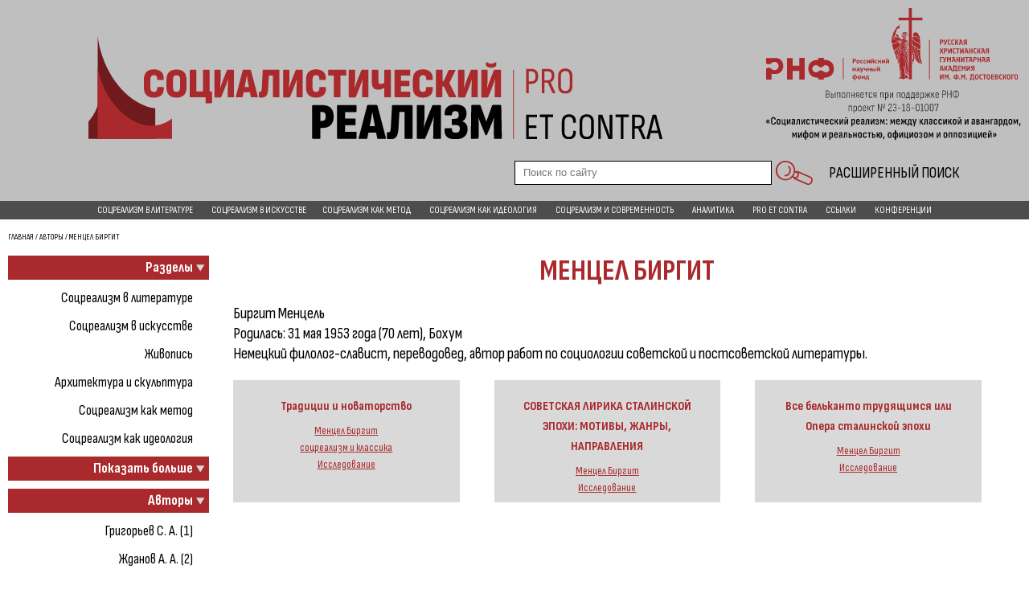

--- FILE ---
content_type: text/html; charset=UTF-8
request_url: https://socreal.rhga.ru/authors/birgit-mentsel/
body_size: 31724
content:
<!DOCTYPE html>
<html>
<head>
	<title>Менцел Биргит </title>
			<link href="/bitrix/cache/css/sr/socreal/template_c63f4476c1d66026264be69270da0fa0/template_c63f4476c1d66026264be69270da0fa0_v1.css?17652837427238" type="text/css"  data-template-style="true" rel="stylesheet" />
<meta http-equiv="Content-Type" content="text/html; charset=UTF-8" />
<meta name="robots" content="index, follow" />
<link href="/bitrix/cache/css/sr/socreal/template_c63f4476c1d66026264be69270da0fa0/template_c63f4476c1d66026264be69270da0fa0_v1.css?17652837427238" type="text/css"  data-template-style="true" rel="stylesheet" />
	<meta http-equiv="content-type" content="text/html;charset=UTF-8" />
	<script src="/js/jquery-1.8.2.min.js"></script>
	<script src="/js/slides.min.jquery.js"></script>
	<link href="/js/fancybox/jquery.fancybox.css" rel="stylesheet" type="text/css" />
	<script src="/js/fancybox/jquery.fancybox.pack.js" type="text/javascript"></script>
	<script type='text/javascript' src='/js/audio/audio-player.js'></script>
	<script src="//yastatic.net/es5-shims/0.0.2/es5-shims.min.js"></script>
	<script src="//yastatic.net/share2/share.js"></script>
	<script>
		$(document).ready(function(){	
			$("a[href$='.jpg'], a[href$='.png'], a[href$='.gif']").fancybox({helpers:{title:{type:'over'}},padding:'0'});
			$('.popup').fancybox({helpers:{title:null},padding:'0',width:'800'}); // <a class="popup fancybox.ajax" href="link">title</a>
			$('.menu_title').click(function() {
				$(this).next('ul').slideToggle();
			});
			$('.menu_showall').click(function() {
				$(this).prev('ul').find('li').removeClass('hidden');
				$(this).hide();
			});
		});
		$(function(){
			$('#slides').slides({
				preload:true,
				preloadImage:'/images/loading.gif',
				play:5000,
				pause:2500,
				hoverPause:true,
				generatePagination:true,
			});
		});
		function setEqualHeight(columns){
			var tallestcolumn=0;
			columns.each(
				function(){
					currentHeight=$(this).height();
					if(currentHeight>tallestcolumn) {
						tallestcolumn=currentHeight;
					}
				}
			);
			columns.height(tallestcolumn);
		}
		$(window).load(function() {
			setEqualHeight($(".article_item_text"));
		});
	</script>
</head>
<body>
<header>
	<div class="wrap">
		<div class="header">
			<div class="logo"><a href="/"><img src="/images/logo.svg" alt="" /></a></div>
			<div class="right">
				<div class="icons">
					<a href="https://rscf.ru/project/23-18-01007/" target="_blank" title=""><img src="/images/logo_RHNF.svg" alt="" /></a>
					<a href="http://www.rhga.ru/" target="_blank" title=""><img src="/images/LOGO_RHGA.svg" alt="" /></a>
				</div>
				<div class="txt">
					<img src="/images/vipolnen.svg" alt="" />
				</div>
			</div>
			<div class="clear"></div>
			<div class="search">
				<form action="/search/" method="get">
					<input type="text" name="q" placeholder="Поиск по сайту"/>
					<input type="submit" value="Поиск"/>
					<input type="hidden" name="how" value="r"/>
				</form>
				<a href="/search/">Расширенный поиск</a>
			</div>
			<div class="clear"></div>
		</div>
	</div>
	<nav>
		<ul><li><a href="/section/sotsrealizm-v-literature/">Соцреализм в литературе</a></li>
<li><a href="/section/sotsrealizm-v-iskusstve/">Соцреализм в искусстве</a><ul>
<li><a href="/section/sotsrealizm-v-zhivopisi/">Живопись</a></li>
<li><a href="/section/sotsrealizm-v-arkhitekture-i-skulpture-/">Архитектура и скульптура</a></ul>
<li><a href="/section/sotsialisticheskiy-realizm-kak-metod/">Соцреализм как метод</a></li>
<li><a href="/section/sotsrealizm-kak-ideologiya/">Соцреализм как идеология</a></li>
<li><a href="/section/sotsrealizm-i-sovremennost/">Соцреализм и современность</a></li>
<li><a href="/section/analitika/">Аналитика</a></li>
<li><a href="/section/kritika/">pro et contra</a></li>
<li><a href="/section/ssylki/">Ссылки</a></li>
<li><a href="/section/konferentsii/">Конференции</a></ul>
</ul> 
	</nav>
</header>
<div class="bc">
		<div class="wrap">
		<div class="links">
				<a href="/">Главная</a> / 
							<a href="/authors/">Авторы</a> / 
									Менцел Биргит 			</div>
				<div class="clear"></div>
	</div>
</div>

<div class="wrap">
<div class="content">
	<div class="leftside">
		<div class="menu_title">Разделы</div>
		<ul>
	<li><a href="/section/sotsrealizm-v-literature/">Соцреализм в литературе</a></li>
	<li><a href="/section/sotsrealizm-v-iskusstve/">Соцреализм в искусстве</a></li>
	<li><a href="/section/sotsrealizm-v-zhivopisi/">Живопись</a></li>
	<li><a href="/section/sotsrealizm-v-arkhitekture-i-skulpture-/">Архитектура и скульптура</a></li>
	<li><a href="/section/sotsialisticheskiy-realizm-kak-metod/">Соцреализм как метод</a></li>
	<li><a href="/section/sotsrealizm-kak-ideologiya/">Соцреализм как идеология</a></li>
	<li class="hidden "><a href="/section/sotsrealizm-i-sovremennost/">Соцреализм и современность</a></li>
	<li class="hidden "><a href="/section/analitika/">Аналитика</a></li>
	<li class="hidden "><a href="/section/kritika/">pro et contra</a></li>
	<li class="hidden "><a href="/section/ssylki/">Ссылки</a></li>
	<li class="hidden "><a href="/section/konferentsii/">Конференции</a></li>
</ul>
	<div class="menu_showall">Показать больше</div>
 
		<div class="menu_title"><a href="/authors/">Авторы</a></div>
		<ul>
	<li><a href="/authors/sergey-alekseevich-grigorev/"> Григорьев С. А. (1)</a></li>
	<li><a href="/authors/zhdanov-a-a/"> Жданов А. А. (2)</a></li>
	<li><a href="/authors/lunacharskiy-a-v/"> Луначарский А.В. (3)</a></li>
	<li><a href="/authors/f-a-abramov/">Абрамов Ф.А.  (1)</a></li>
	<li><a href="/authors/andreeva-e-yu/">Андреева Е. Ю. (1)</a></li>
	<li><a href="/authors/arias-vikhil-m-a/">Ариас-Вихиль М. А. (1)</a></li>
	<li class="hidden "><a href="/authors/arkadev-m-p/">Аркадьев М. П. (1)</a></li>
	<li class="hidden "><a href="/authors/v-p-astafev/">Астафьев В.П.  (0)</a></li>
	<li class="hidden "><a href="/authors/babichenko-d-l/">Бабиченко Д. Л. (2)</a></li>
	<li class="hidden "><a href="/authors/marina-balina/">Балина М. Р.  (3)</a></li>
	<li class="hidden "><a href="/authors/balina-m-r/">Балина М.Р. (1)</a></li>
	<li class="hidden "><a href="/authors/baranova-t-n/">Баранова Т. Н. (5)</a></li>
	<li class="hidden "><a href="/authors/galina-belaya-/">Белая Г. А. (5)</a></li>
	<li class="hidden "><a href="/authors/beresnev-v-d-/">Береснев В. Д.. (1)</a></li>
	<li class="hidden "><a href="/authors/beskin-o-m/">Бескин О. М. (1)</a></li>
	<li class="hidden "><a href="/authors/bibergan-e-s/">Биберган Е.С. (2)</a></li>
	<li class="hidden "><a href="/authors/ryabchikova-a-v/">Биберган Е.С. (2)</a></li>
	<li class="hidden "><a href="/authors/bobrikov-a-a/">Бобриков А.А. (2)</a></li>
	<li class="hidden "><a href="/authors/bogatova-m-a/">Богатова М. А. (1)</a></li>
	<li class="hidden "><a href="/authors/bogatyrev-d-k/">Богатырев Д.К. (3)</a></li>
	<li class="hidden "><a href="/authors/bogatyryeva-e-a/">Богатырёва Е. А. (1)</a></li>
	<li class="hidden "><a href="/authors/bogatyreva-l-v/">Богатырева Л. В. (3)</a></li>
	<li class="hidden "><a href="/authors/bogdanov-i-s/">Богданов И. С. (2)</a></li>
	<li class="hidden "><a href="/authors/bogdanova-o-v/">Богданова О.В. (16)</a></li>
	<li class="hidden "><a href="/authors/olga-bogdanova/">Богданова О.В. (18)</a></li>
	<li class="hidden "><a href="/authors/antuan-boden/">Боден Антуан (1)</a></li>
	<li class="hidden "><a href="/authors/svetlana-boym/">Бойм С.Ю. (5)</a></li>
	<li class="hidden "><a href="/authors/borey-yu-b-/">Борев Ю. Б.  (1)</a></li>
	<li class="hidden "><a href="/authors/bocharov-s-g-/">Бочаров С. Г.  (1)</a></li>
	<li class="hidden "><a href="/authors/brodskiy-i/">Бродский И. (2)</a></li>
	<li class="hidden "><a href="/authors/brodski/">Бродский И. А. (0)</a></li>
	<li class="hidden "><a href="/authors/brodskiy-i-i/">Бродский И.И. (1)</a></li>
	<li class="hidden "><a href="/authors/bulavka-l-a/">Булавка Л. А. (1)</a></li>
	<li class="hidden "><a href="/authors/oksana-bulgakova/">Булгакова О. С. (9)</a></li>
	<li class="hidden "><a href="/authors/buraya-m/">Бурая М. (1)</a></li>
	<li class="hidden "><a href="/authors/bush-m-a/">Буш М. А. (1)</a></li>
	<li class="hidden "><a href="/authors/bushmin-a-s/">Бушмин А.С. (2)</a></li>
	<li class="hidden "><a href="/authors/vayl-p-l/">Вайль П.Л. (4)</a></li>
	<li class="hidden "><a href="/authors/mikhail-vayskopf-/">Вайскопф М.Я. (15)</a></li>
	<li class="hidden "><a href="/authors/daniel-vayss/">Вайсс Даниэл  (1)</a></li>
	<li class="hidden "><a href="/authors/elizaveta-vlasova/">Власова Е. А. (6)</a></li>
	<li class="hidden "><a href="/authors/voskresenskaya-v-v/">Воскресенская  В. В. (1)</a></li>
	<li class="hidden "><a href="/authors/gangnus-a-a/">Гангнус А.А. (1)</a></li>
	<li class="hidden "><a href="/authors/gasparov-b-m/">Гаспаров Б.М. (2)</a></li>
	<li class="hidden "><a href="/authors/gey-n-k/">Гей Н. К. (2)</a></li>
	<li class="hidden "><a href="/authors/leonid-geller/">Геллер Л. М. (2)</a></li>
	<li class="hidden "><a href="/authors/gerchuk-yu-ya/">Герчук Ю. Я. (1)</a></li>
	<li class="hidden "><a href="/authors/igor-golomshtok/">Голомшток И. Н. (2)</a></li>
	<li class="hidden "><a href="/authors/golubkov-m-m/">Голубков М.М. (1)</a></li>
	<li class="hidden "><a href="/authors/gorkiy-m/">Горький М. (1)</a></li>
	<li class="hidden "><a href="/authors/grabar-i-e/">Грабарь И.Э. (1)</a></li>
	<li class="hidden "><a href="/authors/boris-groys/">Гройс Б. Е.  (2)</a></li>
	<li class="hidden "><a href="/authors/groys-b-e/">Гройс Б.Е. (2)</a></li>
	<li class="hidden "><a href="/authors/gusev-vl-/">Гусев В.И.  (1)</a></li>
	<li class="hidden "><a href="/authors/gyunter-khans/">Гюнтер Ханс  (8)</a></li>
	<li class="hidden "><a href="/authors/deyneka-a/">Дейнека А. (4)</a></li>
	<li class="hidden "><a href="/authors/dobrenko-e-a/">Добренко Е.А. (2)</a></li>
	<li class="hidden "><a href="/authors/dragomiretskaya-n-v-/">Драгомирецкая Н. В.  (1)</a></li>
	<li class="hidden "><a href="/authors/dubrovina-n-v/">Дубровина Н.В. (3)</a></li>
	<li class="hidden "><a href="/authors/evgrafova-l-v-/">Евграфова Л. В.  (1)</a></li>
	<li class="hidden "><a href="/authors/erofeev-v/">Ерофеев В. (1)</a></li>
	<li class="hidden "><a href="/authors/ershov-l-f/">Ершов Л.Ф. (1)</a></li>
	<li class="hidden "><a href="/authors/ivan-esaulov/">Есаулов И. А. (4)</a></li>
	<li class="hidden "><a href="/authors/ekaterina-zh/">Жилене Е.С. (26)</a></li>
	<li class="hidden "><a href="/authors/zamoshkin-a-i/">Замошкин А. И. (1)</a></li>
	<li class="hidden "><a href="/authors/zakharov-a-v-/">Захаров А. В.  (1)</a></li>
	<li class="hidden "><a href="/authors/zakharov-a-v/">Захаров А.В. (1)</a></li>
	<li class="hidden "><a href="/authors/zelinskiy-k/">Зелинский К. (1)</a></li>
	<li class="hidden "><a href="/authors/zolotinkina-i-a/">Золотинкина И. А. (1)</a></li>
	<li class="hidden "><a href="/authors/zolotusskiy-i-p/">Золотусский И.П. (1)</a></li>
	<li class="hidden "><a href="/authors/ivanov-razumnik-r-v/">Иванов-Разумник Р.В. (3)</a></li>
	<li class="hidden "><a href="/authors/ivanova-s-m/">Иванова С. М. (1)</a></li>
	<li class="hidden "><a href="/authors/ignatkova-a-d/">Игнатькова А. Д. (1)</a></li>
	<li class="hidden "><a href="/authors/stoyan-iliev/">Илиев Стоян  (0)</a></li>
	<li class="hidden "><a href="/authors/ilin-i/">Ильин И. (0)</a></li>
	<li class="hidden "><a href="/authors/ioganson-b/">Иогансон Б. (2)</a></li>
	<li class="hidden "><a href="/authors/ishanova-a-k/">Ишанова А. К. (1)</a></li>
	<li class="hidden "><a href="/authors/kazin-a-l-/">Казин A.Л.  (1)</a></li>
	<li class="hidden "><a href="/authors/gregori-karlton/">Карлтон Грегори  (4)</a></li>
	<li class="hidden "><a href="/authors/karpova-yu-/">Карпова Ю.  (1)</a></li>
	<li class="hidden "><a href="/authors/kaufman-r-s/">Кауфман Р. С. (1)</a></li>
	<li class="hidden "><a href="/authors/kemenov-v-s/">Кеменов В. С (2)</a></li>
	<li class="hidden "><a href="/authors/p-yu-kiselis/">Киселис П. Ю.  (1)</a></li>
	<li class="hidden "><a href="/authors/klark-k/">Кларк К. (1)</a></li>
	<li class="hidden "><a href="/authors/katerina-klark/">Кларк Катерина  (7)</a></li>
	<li class="hidden "><a href="/authors/kovalev-v-a-/">Ковалев В.А.  (1)</a></li>
	<li class="hidden "><a href="/authors/kovynev-v-/">Ковынев В.  (1)</a></li>
	<li class="hidden "><a href="/authors/kogan-l-/">Коган Л.  (1)</a></li>
	<li class="hidden "><a href="/authors/kondakov-m-v/">Кондаков М. В. (1)</a></li>
	<li class="hidden "><a href="/authors/kononikhin-n-yu/">Кононихин Н. Ю (1)</a></li>
	<li class="hidden "><a href="/authors/kormilov-c-i/">Кормилов C.И. (1)</a></li>
	<li class="hidden "><a href="/authors/kormilov-s-i/">Кормилов С. И. (4)</a></li>
	<li class="hidden "><a href="/authors/kotov-kotov-pamirskiy-n-g/">Котов (Котов-Памирский) Н. Г. (1)</a></li>
	<li class="hidden "><a href="/authors/kruglikov-s-t/">Кругликов С. Т. (1)</a></li>
	<li class="hidden "><a href="/authors/kruglov-r-g/">Круглов Р. Г. (2)</a></li>
	<li class="hidden "><a href="/authors/anna-krylova/">Крылова Анна  (1)</a></li>
	<li class="hidden "><a href="/authors/kulyapin-a-i-/">Куляпин А. И.  (3)</a></li>
	<li class="hidden "><a href="/authors/kuryaev-i-r/">Куряев И.Р. (3)</a></li>
	<li class="hidden "><a href="/authors/lavrov-d-e/">﻿Лавров Д. Е. (1)</a></li>
	<li class="hidden "><a href="/authors/tomas-lakhusen-/">Лахусен Томас  (3)</a></li>
	<li class="hidden "><a href="/authors/lebedev-p-i/">Лебедев П. И. (1)</a></li>
	<li class="hidden "><a href="/authors/leyzerov-n-/">Лейзеров. Н.  (1)</a></li>
	<li class="hidden "><a href="/authors/khans-lenert-/">Ленерт Ханс  (1)</a></li>
	<li class="hidden "><a href="/authors/libedinskiy-yu-n/">Либединский Ю.Н. (1)</a></li>
	<li class="hidden "><a href="/authors/lipovetskiy-m-n-/">Липовецкий М.Н.  (1)</a></li>
	<li class="hidden "><a href="/authors/litovskaya-m-a/">Литовская М.А. (3)</a></li>
	<li class="hidden "><a href="/authors/lvov-rogachevskiy-v-l/">Львов-Рогачевский В.Л. (1)</a></li>
	<li class="hidden "><a href="/authors/linn-mayali/">Малли  Линн (1)</a></li>
	<li class="hidden "><a href="/authors/yanosh-maroti/">Мароти Янош  (1)</a></li>
	<li class="hidden "><a href="/authors/makhonin-e-a/">Махонин Е.А. (1)</a></li>
	<li class="hidden "><a href="/authors/mashkov-i/">Машков И. (3)</a></li>
	<li class="hidden "><a href="/authors/melnik-k-v/">Мельник К.В. (1)</a></li>
	<li class="active hidden "><a href="/authors/birgit-mentsel/">Менцел Биргит  (3)</a></li>
	<li class="hidden "><a href="/authors/mitin-g-a/">Митин Г.А. (1)</a></li>
	<li class="hidden "><a href="/authors/stiven-moller-salli/">Моллер-Салли Стивен  (4)</a></li>
	<li class="hidden "><a href="/authors/morozov-a-i/">﻿Морозов А. И. (1)</a></li>
	<li class="hidden "><a href="/authors/andrey-moryganov/">Морыганов А.Ю. (1)</a></li>
	<li class="hidden "><a href="/authors/moskovskaya-d-s/">Московская Д. С. (2)</a></li>
	<li class="hidden "><a href="/authors/murashov-yu/">Мурашов Ю. (1)</a></li>
	<li class="hidden "><a href="/authors/yuriy-murashov/">Мурашов Юрий  (5)</a></li>
	<li class="hidden "><a href="/authors/erik-nayman/">Найман Эрик  (1)</a></li>
	<li class="hidden "><a href="/authors/neizvestnyy-e-i/">Неизвестный Э. И. (1)</a></li>
	<li class="hidden "><a href="/authors/neyman-m-l/">Нейман М.Л. (1)</a></li>
	<li class="hidden "><a href="/authors/mishel-nikye-/">Никё Мишель  (4)</a></li>
	<li class="hidden "><a href="/authors/nikolson-m/">Николсон М. (1)</a></li>
	<li class="hidden "><a href="/authors/ovsyannikova-e-p/">Овсянникова Е.П. (5)</a></li>
	<li class="hidden "><a href="/authors/osmukhina-o-yu/">Осьмухина О. Ю. (5)</a></li>
	<li class="hidden "><a href="/authors/vladimir-papernyy/">Паперный В. З. (1)</a></li>
	<li class="hidden "><a href="/authors/parygin-a-b/">Парыгин А.Б. (1)</a></li>
	<li class="hidden "><a href="/authors/pertsov-v-o/">Перцов В. О. (1)</a></li>
	<li class="hidden "><a href="/authors/petrov-s-m/">Петров С.М. (1)</a></li>
	<li class="hidden "><a href="/authors/pimenov-yu/">Пименов Ю. (3)</a></li>
	<li class="hidden "><a href="/authors/pinskiy-a/">Пинский А. (1)</a></li>
	<li class="hidden "><a href="/authors/pomerantsev-v-m/">Померанцев В. М. (1)</a></li>
	<li class="hidden "><a href="/authors/kirill-postoutenko/">Постоутенко Кирилл  (1)</a></li>
	<li class="hidden "><a href="/authors/prigov-d-/">Пригов Д. А. (0)</a></li>
	<li class="hidden "><a href="/authors/pronin-a-a/">Пронин А.А. (3)</a></li>
	<li class="hidden "><a href="/authors/prokhorova-t-g-/">Прохорова Т.Г.  (1)</a></li>
	<li class="hidden "><a href="/authors/v-g-rasputin/">Распутин В.Г.  (0)</a></li>
	<li class="hidden "><a href="/authors/revyakina-a-a/">Ревякина А.А. (1)</a></li>
	<li class="hidden "><a href="/authors/reshetnikov-f/">Решетников Ф. (2)</a></li>
	<li class="hidden "><a href="/authors/andrey-rogachevskiy/">Рогачевский Андрей  (1)</a></li>
	<li class="hidden "><a href="/authors/bernis-rozental/">Розенталь Бернис  (4)</a></li>
	<li class="hidden "><a href="/authors/feliks-roziner/">Розинер  Ф.Я. (5)</a></li>
	<li class="hidden "><a href="/authors/omri-ronen/">Ронен Омри  (1)</a></li>
	<li class="hidden "><a href="/authors/l-rubinshteyn/">Рубинштейн Л. С. (0)</a></li>
	<li class="hidden "><a href="/authors/rybakov-a-n/">Рыбаков А. Н. (1)</a></li>
	<li class="hidden "><a href="/authors/mikhail-ryklin/">Рыклин М.К. (2)</a></li>
	<li class="hidden "><a href="/authors/ryabchikova-a/">Рябчикова А.В. (2)</a></li>
	<li class="hidden "><a href="/authors/savateev-v-ya/">Саватеев В. Я. (1)</a></li>
	<li class="hidden "><a href="/authors/samokhvalov-a/">Самохвалов А. (2)</a></li>
	<li class="hidden "><a href="/authors/svetlyakov-k-a-/">Светляков К. А.  (1)</a></li>
	<li class="hidden "><a href="/authors/svyatoslavskiy-a-v/">Святославский А.В. (16)</a></li>
	<li class="hidden "><a href="/authors/severyukhin-d-ya/">Северюхин Д. Я. (5)</a></li>
	<li class="hidden "><a href="/authors/sinyavskiy-a-d/">Синявский А.Д. (1)</a></li>
	<li class="hidden "><a href="/authors/skakov-n/">Скаков Н. (1)</a></li>
	<li class="hidden "><a href="/authors/skvoznikov-v-d-/">Сквозников В. Д.  (1)</a></li>
	<li class="hidden "><a href="/authors/skorospelova-e-b/">Скороспелова Е. Б. (1)</a></li>
	<li class="hidden "><a href="/authors/igor-smirnov/">Смирнов И. И. (0)</a></li>
	<li class="hidden "><a href="/authors/smirnov-i-p/">Смирнов И.П. (2)</a></li>
	<li class="hidden "><a href="/authors/v-a-soloukhin/">Солоухин В.А.  (0)</a></li>
	<li class="hidden "><a href="/authors/sorokin-v/">Сорокин В. (0)</a></li>
	<li class="hidden "><a href="/authors/spiridonova-l-a/">Спиридонова Л.А. (2)</a></li>
	<li class="hidden "><a href="/authors/sukhikh-o-s/">Сухих О. С. (0)</a></li>
	<li class="hidden "><a href="/authors/sukhikh-s-i-/">Сухих С.И.  (1)</a></li>
	<li class="hidden "><a href="/authors/tarasenkov-a-k/">Тарасенков А. К. (1)</a></li>
	<li class="hidden "><a href="/authors/terekhova-m/">Терехова М. (1)</a></li>
	<li class="hidden "><a href="/authors/terts-a/">Терц Абрам (Синявский А.Д.) (1)</a></li>
	<li class="hidden "><a href="/authors/tikhonov-n-s/">Тихонов Н. С. (1)</a></li>
	<li class="hidden "><a href="/authors/tolstoy-a-n/">Толстой А. Н. (1)</a></li>
	<li class="hidden "><a href="/authors/tolstykh-v-/">Толстых В.  (1)</a></li>
	<li class="hidden "><a href="/authors/trotskiy-l-d/">Троцкий Л. Д. (1)</a></li>
	<li class="hidden "><a href="/authors/trushkina-a-p/">Трушкина А.П. (1)</a></li>
	<li class="hidden "><a href="/authors/tugenkhold-ya-a/">Тугенхольд Я. А. (1)</a></li>
	<li class="hidden "><a href="/authors/tyshkovska-kaspshak-e/">Тышковска-Каспшак Э. (1)</a></li>
	<li class="hidden "><a href="/authors/ulyanov-lenin-v-i/">Ульянов-Ленин В.И. (1)</a></li>
	<li class="hidden "><a href="/authors/favorskiy-v-a/">﻿Фаворский В. А. (1)</a></li>
	<li class="hidden "><a href="/authors/fadeev-a-a/">Фадеев А. А. (4)</a></li>
	<li class="hidden "><a href="/authors/frolova-a-t/">Фролова А. Т. (1)</a></li>
	<li class="hidden "><a href="/authors/funtova-d-a-/">Фунтова Д.А.  (1)</a></li>
	<li class="hidden "><a href="/authors/khans-gyunter/">Ханс Гюнтер (1)</a></li>
	<li class="hidden "><a href="/authors/sabina-khensgen/">Хэнсген Сабина  (3)</a></li>
	<li class="hidden "><a href="/authors/tsvetova-n-s/">Цветова Н. С. (1)</a></li>
	<li class="hidden "><a href="/authors/tsyganov-d-m/">Цыганов Д.М. (3)</a></li>
	<li class="hidden "><a href="/authors/chirkov-v-f/">Чирков В.Ф. (1)</a></li>
	<li class="hidden "><a href="/authors/chudakova-m-o/">Чудакова М.О. (3)</a></li>
	<li class="hidden "><a href="/authors/shamina-v-b-/">Шамина В.Б.  (1)</a></li>
	<li class="hidden "><a href="/authors/barbara-shvaytserkhof/">Швайцерхоф Барбара (1)</a></li>
	<li class="hidden "><a href="/authors/shiroglazova-n-s/">Широглазова Н. С. (2)</a></li>
	<li class="hidden "><a href="/authors/shmelev-i/">Шмелев И. (0)</a></li>
	<li class="hidden "><a href="/authors/sholokhov-m-a/">Шолохов М.А. (1)</a></li>
	<li class="hidden "><a href="/authors/karolina-shramm/">Шрамм Каролина  (1)</a></li>
	<li class="hidden "><a href="/authors/v-m-shukshin/">Шукшин В.М.  (0)</a></li>
	<li class="hidden "><a href="/authors/shults-e-e/">Шульц Э.Э. (1)</a></li>
	<li class="hidden "><a href="/authors/elsberg-ya-e/">Эльсберг Я. Э. (2)</a></li>
	<li class="hidden "><a href="/authors/etkind-e-g/">Эткинд Е.Г. (1)</a></li>
	<li class="hidden "><a href="/authors/efendiev-e/">Эфендиев Э. (1)</a></li>
	<li class="hidden "><a href="/authors/yudin-p-f/">Юдин П. Ф. (1)</a></li>
	<li class="hidden "><a href="/authors/ursula-yustus/">Юстус Урсула  (2)</a></li>
	<li class="hidden "><a href="/authors/yankovskaya-g-a/">Янковская Г. А. (1)</a></li>
	<li class="hidden "><a href="/authors/yaroslavskiy-e-m/">Ярославский Е. М. (1)</a></li>
</ul>
	<div class="menu_showall">Показать больше</div>
 
		<div class="menu_title">Темы</div>
		<ul>
	<li><a href="/theme/dekonstruktsiya-sotsrealizma/">Деконструкция соцреализма.</a></li>
	<li><a href="/theme/dokumenty-arkhivy/">Документы, архивы</a></li>
	<li><a href="/theme/zhanry-sotsrealizma/">Жанры соцреализма</a></li>
	<li><a href="/theme/sotsializm-i-iskusstvo/">Живопись и графика</a></li>
	<li><a href="/theme/ideologiya-i-kultura/">Идеология и культура</a></li>
	<li><a href="/theme/istoki-sotsrealizma/">истоки соцреализма</a></li>
	<li class="hidden "><a href="/theme/kategorii-sotsrealisticheskoy-kritiki/">Категории соцреалистической критики</a></li>
	<li class="hidden "><a href="/theme/biografii/">Метод и стиль</a></li>
	<li class="hidden "><a href="/theme/motivy-i-obrazy-sotsrealizma/">Мотивы и образы соцреализма</a></li>
	<li class="hidden "><a href="/theme/poetika-sotsrealizma/">поэтика соцреализма</a></li>
	<li class="hidden "><a href="/theme/preodolevshie-sotsrealizm/">Преодолевшие соцреализм</a></li>
	<li class="hidden "><a href="/theme/semeynyy-roman/">семейный роман</a></li>
	<li class="hidden "><a href="/theme/sovetskaya-skulptura/">советская скульптура</a></li>
	<li class="hidden "><a href="/theme/sovetskaya-fotografiya/">советская фотография</a></li>
	<li class="hidden "><a href="/theme/sots-art/">Соц-арт</a></li>
	<li class="hidden "><a href="/theme/sotsmodernizm/">Соцмодернизм</a></li>
	<li class="hidden "><a href="/theme/sotsrealizm-v-kinematografe-i-teatre/">Соцреализм в кинематографе и театре</a></li>
	<li class="hidden "><a href="/theme/sotsrealizm-v-muzyke-/">Соцреализм в музыке </a></li>
	<li class="hidden "><a href="/theme/sotsrealizm-i-russkaya-klassika/">соцреализм и классика</a></li>
	<li class="hidden "><a href="/theme/sotsrealizm-i-poeziya/">соцреализм и поэзия</a></li>
	<li class="hidden "><a href="/theme/sotsrealizm-i-sovetskaya-deystvitelnost/">Соцреализм и советская действительность</a></li>
	<li class="hidden "><a href="/theme/sotsrealizm-kak-fenomen/">Соцреализм как феномен</a></li>
	<li class="hidden "><a href="/theme/sotsrealizm-mezhdu-romantizmom-i-postmodernizmom/">Соцреализм между романтизмом и постмодернизмом</a></li>
	<li class="hidden "><a href="/theme/stalin-i-iskusstvo/">Сталин и искусство</a></li>
	<li class="hidden "><a href="/theme/estetika-sotsrealizma/">Эстетика соцреализма</a></li>
</ul>
	<div class="menu_showall">Показать больше</div>
 
		<div class="menu_title">Типы</div>
		<ul>
	<li><a href="/type/arkhivnoe/">Архивное</a></li>
	<li><a href="/type/arkhitektura/">Архитектура</a></li>
	<li><a href="/type/video/">Видео</a></li>
	<li><a href="/type/issledovanie/">Исследование</a></li>
	<li><a href="/type/kommentariy/">Комментарий</a></li>
	<li><a href="/type/konferentsiya-seminar/">Конференция, семинар</a></li>
	<li class="hidden "><a href="/type/novosti/">Новости</a></li>
	<li class="hidden "><a href="/type/perevody/">Переводы</a></li>
	<li class="hidden "><a href="/type/publikatsiya/">Публикация</a></li>
	<li class="hidden "><a href="/type/sbornik-statey/">Сборник статей</a></li>
	<li class="hidden "><a href="/type/skulptura/">Скульптура</a></li>
	<li class="hidden "><a href="/type/foto/">Фото</a></li>
</ul>
	<div class="menu_showall">Показать больше</div>
 
	</div>
	<div class="rightside">
		<div class="page_title">Менцел Биргит </div>
	Биргит Менцель<br />
Родилась: 31 мая 1953 года &#40;70 лет&#41;, Бохум<br />
Немецкий филолог-славист, переводовед, автор работ по социологии советской и постсоветской литературы.<div class='clear'></div><div class="section_content">
	<article>
		</article>
</div>
<div class="article_items">
	<div class="article_item">
		<div class="article_item_pic">
					</div>
		<div class="article_item_text">
			<h3><a href="/section/sotsialisticheskiy-realizm-kak-metod/traditsii-i-novatorstvo.html">Традиции и новаторство</a></h3>
			<div class="article_item_text_tag">
				<a href="/authors/birgit-mentsel/">Менцел Биргит </a> 				<a href="/theme/sotsrealizm-i-russkaya-klassika/">соцреализм и классика</a> 				<a href="/type/issledovanie/">Исследование</a> 							</div>
		</div>
	</div>
	<div class="article_item">
		<div class="article_item_pic">
					</div>
		<div class="article_item_text">
			<h3><a href="/section/sotsialisticheskiy-realizm-kak-metod/sovetskaya-lirika-stalinskoy-epokhi-motivy-zhanry-napravleniya.html">СОВЕТСКАЯ ЛИРИКА СТАЛИНСКОЙ ЭПОХИ: МОТИВЫ, ЖАНРЫ, НАПРАВЛЕНИЯ</a></h3>
			<div class="article_item_text_tag">
				<a href="/authors/birgit-mentsel/">Менцел Биргит </a> 								<a href="/type/issledovanie/">Исследование</a> 							</div>
		</div>
	</div>
	<div class="article_item">
		<div class="article_item_pic">
					</div>
		<div class="article_item_text">
			<h3><a href="/section/sotsialisticheskiy-realizm-kak-metod/vse-belkanto-trudyashchimsya-ili-opera-stalinskoy-epokhi.html">Все бельканто трудящимся или Опера сталинской эпохи</a></h3>
			<div class="article_item_text_tag">
				<a href="/authors/birgit-mentsel/">Менцел Биргит </a> 								<a href="/type/issledovanie/">Исследование</a> 							</div>
		</div>
	</div>
<div class="clear"></div>
</div>
</div>
<div class="clear"></div>
</div>
</div>
<footer>
	<nav>
		<ul><li><a href="/section/sotsrealizm-v-literature/">Соцреализм в литературе</a></li>
<li><a href="/section/sotsrealizm-v-iskusstve/">Соцреализм в искусстве</a><ul>
<li><a href="/section/sotsrealizm-v-zhivopisi/">Живопись</a></li>
<li><a href="/section/sotsrealizm-v-arkhitekture-i-skulpture-/">Архитектура и скульптура</a></ul>
<li><a href="/section/sotsialisticheskiy-realizm-kak-metod/">Соцреализм как метод</a></li>
<li><a href="/section/sotsrealizm-kak-ideologiya/">Соцреализм как идеология</a></li>
<li><a href="/section/sotsrealizm-i-sovremennost/">Соцреализм и современность</a></li>
<li><a href="/section/analitika/">Аналитика</a></li>
<li><a href="/section/kritika/">pro et contra</a></li>
<li><a href="/section/ssylki/">Ссылки</a></li>
<li><a href="/section/konferentsii/">Конференции</a></ul>
</ul>	</nav>
	<div class="footer">
		<div class="wrap">
			<div class="icons">
				<a href="http://www.rfbr.ru/rffi/ru" target="_blank" title=""><img src="/images/logo_RHNF.svg" alt="" /></a>
				<a href="http://www.rhga.ru/" target="_blank" title=""><img src="/images/LOGO_RHGA.svg" alt="" /></a>
			</div>
			<div class="copy">РХГА &copy; 2024</div>
					</div>
	</div>
</footer>
</body>
</html>

--- FILE ---
content_type: text/css
request_url: https://socreal.rhga.ru/bitrix/cache/css/sr/socreal/template_c63f4476c1d66026264be69270da0fa0/template_c63f4476c1d66026264be69270da0fa0_v1.css?17652837427238
body_size: 7238
content:


/* Start:/bitrix/templates/socreal/styles.css?17113525467052*/
@import url('https://fonts.googleapis.com/css2?family=Sofia+Sans+Condensed:ital,wght@0,1;0,100;0,200;0,300;0,400;0,500;0,600;0,700;0,800;0,900;0,1000;1,1;1,100;1,200;1,300;1,400;1,500;1,600;1,700;1,800;1,900;1,1000&display=swap');
*{
	margin:0px;
	padding:0px;
}
body{
	color:#000000;
	font-family: 'Sofia Sans Condensed', sans-serif;
	font-size:20px;
	line-height:25px;
	min-width:1280px;
}
article{
	font-size:20px;
	line-height:25px;
}
article p,article ul,article ol{
	margin-bottom:20px;
}
article ul,article ol{
	margin-left:20px;
}
article h1,article h2,article h3{
	margin-bottom:20px;
	line-height:1.2em;
	color:#AA292C;
	text-align:center;
}
article h1{
	font-size:52px;
}
article h2{
	font-size:50px;
}
article h3{
	font-size:48px;
}
a{
	color:#000000;
}
.clear{
	clear:both;
}
.wrap{
	width:1260px;
	margin:0 auto;
}
header{
	background:#BFBFBF;
}
.header{
	padding:10px 0 20px 100px;
}
.header .logo{
	float:left;
	margin:35px 0 20px;
}
.header .logo a{
	display:block;
}
.header .logo a img{
	display:inline-block;
	width:714px;
}
.header .right{
	float:right;
	position:relative;
}
.header .icons{
	margin-bottom:5px;
}
.icons a{
	display:inline-block;
	vertical-align:bottom;
}
.icons a:first-child img{
	height:28px;
}
.icons a:last-child img{
	height:90px;
}
.header .right .txt img{
	height:62px;
}
nav{
	background:#4D4D4D;
}
nav ul{
	width:100%;
	text-align:center;
	line-height:23px;
}
nav ul li{
	display:inline-block;
	vertical-align:top;
	text-align:center;
	line-height:23px;
	font-size:12px;
	text-transform:uppercase;
	position:relative;
}
nav ul li a{
	color:#FFFFFF;
	text-decoration:none;
	display:block;
	padding:0 10px;
}
nav ul li ul{
	background:#4D4D4D;
	position:absolute;
	top:23px;
	left:0;
	z-index:100;
	display:none;
}
nav ul li:hover ul{
	display:block;
}
nav ul li ul li{
	display:block;
}
nav ul li:hover a,nav ul li.active a{
	background:#AA292C;
}
.search{
	float:left;
	margin-left:530px;
}
.search input{
	height:30px;
	box-sizing:border-box;
}
.search input[type=text]{
	width:320px;
	padding:0 10px;
	border:1px solid #000;
	box-sizing:border-box;
}
.search input[type=submit]{
	padding:0;
	background:url("/images/poisk.svg") no-repeat center center;
	width:50px;
	height:30px;
	border:0;
	overflow:hidden;
	text-indent:-1000px;
	cursor:pointer;
}
.search form,.search a{
	display:inline-block;
	vertical-align:top;
}
.search a{
	text-decoration:none;
	color:#0000000;
	line-height:30px;
	text-transform:uppercase;
	margin-left:15px;
}
.search a:hover{
	color:#AA292C;
}
.bc{
	padding:10px 0;
}
.bc .links{
	float:left;
	font-size:10px;
	text-transform:uppercase;
}
.bc .links a{
	text-decoration:none;
}
.bc .search{
	float:right;
}


.bc .social{
	float:right;
}
.bc .social a{
	filter:url("data:image/svg+xml;utf8,<svg xmlns=\'http://www.w3.org/2000/svg\'><filter id=\'grayscale\'><feColorMatrix type=\'matrix\' values=\'0.3333 0.3333 0.3333 0 0 0.3333 0.3333 0.3333 0 0 0.3333 0.3333 0.3333 0 0 0 0 0 1 0\'/></filter></svg>#grayscale");
	-webkit-filter:grayscale(100%);
}
.bc .social a:hover{
	filter:none;
	-webkit-filter:none;
}
#slides{
	width:1260px;
	margin:0 auto 20px;
	height:240px;
	position:relative;
}
.slides_container{
	width:1260px;
	overflow:hidden;
	position:relative;
	display:none;
}
.slides_container .slide{
	width:1260px;
	height:240px;
	display:block;
}
.slides_container .slide a{
	display:block;
	text-decoration:none;
	background:#AA292C;
	height:240px;
	position:relative;
}
.slides_container .slide a span{
	height:240px;
	display:block;
}
.slides_container .slide a .photo{
	float:left;
	width:760px;
}
.slides_container .slide a .photo img{
	display:block;
}
.slides_container .slide a .name{
	float:right;
	width:calc(100% - 900px);
	color:#AA292C;
	font-size:24px;
	line-height:30px;
	font-weight:700;
	padding-top:80px;
	box-sizing:border-box;
	text-align:center;
	text-transform:uppercase;
}
.slides_container .slide a:after{
	content:'';
	display:block;
	clear:both;
}
.pagination{
	position:absolute;
	bottom:20px;
	right:20px;
	z-index:200;
}
.pagination li{
	float:left;
	margin:0 4px;
	list-style:none;
}
.pagination li a{
	display:block;
	width:10px;
	height:0;
	padding-top:10px;
	border:1px solid #AA292C;
	border-radius:50%;
	float:left;
	overflow:hidden;
}
.pagination li.current a{
	background:#AA292C;
}

.leftside{
	float:left;
	width:250px;
	text-align:right;
}
.leftside ul{
	list-style:none;
	margin-left:20px;
}
.leftside ul li{
	font-size:18px;
	margin-bottom:10px;
	padding-right:20px;
}
.leftside ul li.hidden{
	display:none;
}
.leftside ul li a{
	text-decoration:none;
	color:#000000;
}
.leftside ul li.active a,.leftside ul li a:hover{
	color:#000000;
}
.rightside{
	width:calc(100% - 280px);
	float:right;
	box-sizing:border-box;
}
.page_title{
	color:#AA292C;
	font-size:36px;
	line-height:40px;
	font-weight:700;
	margin-bottom:20px;
	text-align:center;
	text-transform:uppercase;
}
.menu_title,.menu_showall{
	margin-bottom:10px;
	font-size:18px;
	line-height:30px;
	background:url('/bitrix/templates/socreal/images/angle_down.svg') #AA292C no-repeat 98% 50%;
	font-weight:bold;
	padding-left:23px;
	cursor:pointer;
	padding-right:20px;
	color:#ffffff;
}
.menu_title a,.menu_showall a{
	color:#ffffff;
	text-decoration:none;
}
.menu_showall{
}

footer{
}
.footer{
	background:url('/bitrix/templates/socreal/images/footer.jpg') center center;
	box-sizing:border-box;
	height:195px;
	padding-top:15px;
}
footer .icons{
	width:350px;
	margin-bottom:15px;
}
footer .icons a{
}
footer .icons a:first-child{
}
footer nav{
}
footer nav ul{
}
footer nav ul li:hover a,footer nav ul li.active a{
}

footer .copy{
}
.content{
	padding-bottom:45px;
	background:#ffffff;
}
.article_items{
}
.article_item{
	width:calc(33.33% - 45px);
	display:inline-block;
	vertical-align:top;
	margin:0 40px 40px 0;
	padding:10px 35px;
	box-sizing:border-box;
	background: #D9D9D9;
	text-align:center;
}
.article_item_pic{
	margin-bottom:10px;
}
.article_item_pic a{
	display:block;
}
.article_item_pic a img{
	display:block;
	max-width:100%;
}
.article_item_text{
	font-size:14px;
}
.article_item_text_tag{
	font-size:14px;
	line-height:16px;
}
.article_item_text_tag a{
	color:#AA292C;
	display:block;
	margin-bottom:5px;
}
.article_item_text h3{
	font-size:16px;
	font-weight:700;
	margin-bottom:10px;
}
.article_item_text h3 a{
	text-decoration:none;
	color:#AA292C;
}
.article_item_text h3 a:hover{
	color:#000000;
}
.article_item_detail{
	margin-bottom:30px;
}
.article_item_pic_detail{
	text-align:center;
	margin-bottom:20px;
}
.article_item_pic_detail img{
	max-width:745px;
}
.author_alpha{
	margin-bottom:20px;
}
.author_item{
	font-weight:bold;
	margin-bottom:10px;
}
.section_content{
	margin-bottom:20px;
}
.author_photo{
	float:left;
	margin:0 10px 10px 0px;
}
.download_title{
	background:#AA292C;
	color:#ffffff;
	padding:4px 10px;
	font-size:17px;
	margin-top:20px;
}
.download_content{
	margin-bottom:20px;
	padding:10px;
	background:#ffffff;
}
.download_content a{
	text-decoration:none;
	color:#AA292C;
	border-bottom:1px solid transparent;
}
.download_content a:hover{
	border-color:#000000;
}

/* End */
/* /bitrix/templates/socreal/styles.css?17113525467052 */


--- FILE ---
content_type: image/svg+xml
request_url: https://socreal.rhga.ru/images/poisk.svg
body_size: 1327
content:
<?xml version="1.0" encoding="utf-8"?>
<!-- Generator: Adobe Illustrator 25.4.1, SVG Export Plug-In . SVG Version: 6.00 Build 0)  -->
<svg version="1.1" id="Layer_1" xmlns="http://www.w3.org/2000/svg" xmlns:xlink="http://www.w3.org/1999/xlink" x="0px" y="0px"
	 viewBox="0 0 39.7 25.7" style="enable-background:new 0 0 39.7 25.7;" xml:space="preserve">
<style type="text/css">
	.st0{fill:none;stroke:#AA292C;stroke-width:1.5;stroke-miterlimit:10;}
	.st1{fill:#AA292C;}
	.st2{fill:none;stroke:#AA292C;stroke-width:1.5;stroke-linecap:round;stroke-miterlimit:10;}
</style>
<g>
	<path class="st0" d="M19.4,11l3.3,1.4c1.3,0.5,1.8,2,1.3,3.3l-0.4,0.9c-0.5,1.3-2,1.8-3.3,1.3l-3.3-1.4"/>
	<path class="st0" d="M22.6,11.3l14.2,6.1c1.7,0.7,2.5,2.7,1.8,4.4l-0.5,1.2c-0.7,1.7-2.7,2.5-4.4,1.8l-14.2-6.1"/>
	<g>
		<path class="st1" d="M10.5,1.5L10.5,1.5c1.2,0,2.4,0.2,3.5,0.7c2.2,0.9,3.9,2.7,4.8,4.9c0.9,2.2,0.9,4.7-0.1,6.9
			c-1.4,3.3-4.7,5.5-8.3,5.5c-1.2,0-2.4-0.2-3.5-0.7C4.8,17.8,3,16,2.2,13.8S1.3,9.2,2.2,7C3.6,3.6,6.9,1.5,10.5,1.5 M10.5,0
			C6.4,0,2.5,2.4,0.8,6.4c-2.3,5.3,0.2,11.5,5.5,13.7c1.3,0.6,2.7,0.8,4.1,0.8c4.1,0,7.9-2.4,9.6-6.4c2.3-5.3-0.2-11.5-5.5-13.7
			C13.2,0.3,11.8,0,10.5,0L10.5,0z"/>
	</g>
	<g>
		<path class="st2" d="M10.1,15.9c2.1-0.1,4-1.4,4.9-3.5c0.9-2.1,0.5-4.4-0.9-6"/>
	</g>
</g>
</svg>


--- FILE ---
content_type: image/svg+xml
request_url: https://socreal.rhga.ru/images/logo_RHNF.svg
body_size: 12004
content:
<?xml version="1.0" encoding="utf-8"?>
<!-- Generator: Adobe Illustrator 25.4.1, SVG Export Plug-In . SVG Version: 6.00 Build 0)  -->
<svg version="1.1" id="Layer_1" xmlns="http://www.w3.org/2000/svg" xmlns:xlink="http://www.w3.org/1999/xlink" x="0px" y="0px"
	 viewBox="0 0 152 27.8" style="enable-background:new 0 0 152 27.8;" xml:space="preserve">
<style type="text/css">
	.st0{fill:#AA292C;}
</style>
<g>
	<g>
		<path class="st0" d="M71.3,2.3V0.1h-6.2h-0.4v2.2c-4.4,0.1-8.2,1.3-10.5,4.2c-1.3,1.7-2,3.9-2,6.9c0,8.3,5.7,11,12.5,11.2v2.2h1.1
			h5.4v-2.2c6.3-0.2,11.5-2.5,12.4-9.1c0.1-0.7,0.1-1.3,0.1-2.1C83.7,5.1,78.1,2.5,71.3,2.3z M78.1,15.1c-0.2,0.5-0.6,1-1,1.4
			s-0.9,0.7-1.4,1c-0.5,0.2-1.1,0.4-1.7,0.4s-1.2-0.1-1.7-0.4c-0.5-0.2-0.9-0.5-1.3-0.8l0,0c0,0-0.1-0.1-0.2-0.1
			c-0.4-0.3-0.8-0.6-1.3-0.8c-0.5-0.2-1.1-0.4-1.7-0.4s-1.2,0.1-1.7,0.4c-0.3,0.1-0.5,0.3-0.8,0.4c-0.2,0.1-0.3,0.2-0.5,0.4
			c-0.1,0-0.1,0.1-0.2,0.1l0,0c-0.4,0.3-0.8,0.6-1.3,0.8c-0.5,0.2-1.1,0.4-1.7,0.4c-0.6,0-1.2-0.1-1.7-0.4c-0.5-0.2-1-0.6-1.4-1
			s-0.7-0.9-1-1.4c-0.2-0.5-0.4-1.1-0.4-1.7s0.1-1.2,0.4-1.7c0.2-0.5,0.6-1,1-1.4s0.9-0.7,1.4-1H60C60.5,9.1,61.1,9,61.6,9
			c0.6,0,1.2,0.1,1.7,0.4c0.5,0.2,0.9,0.5,1.2,0.8c0,0,0,0,0,0.1c0.1,0.1,0.1,0.1,0.2,0.2c0.4,0.3,0.8,0.6,1.2,0.8
			c0.5,0.2,1.1,0.4,1.7,0.4s1.2-0.1,1.7-0.4c0.4-0.2,0.8-0.4,1.1-0.7c0,0,0.1,0,0.1-0.1c0.1-0.1,0.1-0.1,0.2-0.2c0,0,0,0,0-0.1
			c0.4-0.3,0.8-0.6,1.2-0.8C72.4,9.2,73,9,73.6,9s1.2,0.1,1.7,0.4c0.5,0.2,1,0.6,1.4,1s0.7,0.9,1,1.4c0.2,0.5,0.4,1.1,0.4,1.7
			c0,0.5-0.1,0.9-0.2,1.3C78.2,14.8,78.2,15,78.1,15.1z"/>
		<path class="st0" d="M40.9,0.1v8.8v0.9h-1.2h-7V0.2c-2.3,0-4.7,0-6.9,0v7.6V21v5.7c2.3,0,4.6,0,6.9,0v-6.3v-4.3h0.9h1.6h5.1h0.6
			v10.7c2.3,0,4.6,0,6.9,0V6.1v-6c-0.6,0-1.2,0-1.9,0C44.3,0.1,42.6,0.1,40.9,0.1z"/>
		<path class="st0" d="M14.5,0.5c-0.8-0.2-1.7-0.3-2.7-0.3c-0.9,0-1.8,0-2.6,0c-3,0-6.1,0-9.1,0c0,1,0,1.9,0,2.9c0,1.2,0,2.5,0,3.7
			c0.3,0.3,0.7,0.5,1.1,0.6c0.6,0.3,1.3,0.4,2,0.4s1.4-0.1,2-0.4c0.5-0.2,1-0.5,1.4-0.9c0.1-0.1,0.1-0.1,0.2-0.2c0,0,0,0,0.1-0.1
			c0.4-0.4,0.9-0.7,1.4-0.9C8.6,5.2,9,5.1,9.3,5s0.6-0.1,1-0.1c0.7,0,1.4,0.1,2,0.4c0.6,0.3,1.1,0.6,1.6,1.1l0,0
			c0.5,0.5,0.8,1,1.1,1.6s0.4,1.3,0.4,2c0,0.7-0.1,1.4-0.4,2c-0.3,0.6-0.6,1.1-1.1,1.6c-0.2,0.2-0.4,0.4-0.7,0.6s-0.6,0.4-0.9,0.5
			c-0.6,0.3-1.3,0.4-2,0.4s-1.4-0.1-2-0.4c-0.5-0.2-1-0.5-1.4-0.9l0,0c-0.2-0.2-0.3-0.2-0.4-0.3c-0.4-0.4-0.9-0.7-1.4-0.9
			c-0.2-0.1-0.5-0.2-0.7-0.2c-0.4-0.1-0.8-0.2-1.3-0.2c-0.7,0-1.4,0.1-2,0.4C0.7,12.8,0.3,13,0,13.2c0,4.5,0,9,0,13.5
			c0.3,0,0.6,0,1,0c1.9,0,3.9,0,5.8,0v-6.8h4.9c2.3,0,4.3-0.7,5.7-1.8c3.6-2.7,4.7-7.9,3.1-12.1C19.6,3.5,17.6,1.3,14.5,0.5z"/>
	</g>
	<g>
		<path class="st0" d="M111.3,2.8c0,0.2,0,0.4-0.1,0.6c-0.1,0.2-0.2,0.4-0.3,0.6c-0.1,0.2-0.3,0.3-0.6,0.4c-0.2,0.1-0.5,0.2-0.9,0.2
			h-1v2.2h-1.3V1.1h2.2c0.7,0,1.1,0.2,1.5,0.5C111.1,1.8,111.3,2.2,111.3,2.8z M108.4,1.9v1.8h0.8c0.1,0,0.2,0,0.3,0
			c0.1,0,0.2-0.1,0.3-0.2c0.1-0.1,0.1-0.2,0.2-0.3c0-0.1,0.1-0.3,0.1-0.4c0-0.3-0.1-0.6-0.3-0.7c-0.2-0.1-0.4-0.2-0.6-0.2
			C109.2,1.9,108.4,1.9,108.4,1.9z"/>
		<path class="st0" d="M115.8,4.7c0,0.3,0,0.5-0.1,0.8s-0.2,0.5-0.4,0.7c-0.2,0.2-0.4,0.4-0.6,0.5c-0.3,0.1-0.6,0.2-1,0.2
			s-0.7-0.1-1-0.2c-0.3-0.1-0.5-0.3-0.6-0.5c-0.2-0.2-0.3-0.4-0.3-0.7c-0.1-0.3-0.1-0.5-0.1-0.8s0-0.6,0.1-0.8
			c0.1-0.3,0.2-0.5,0.4-0.7c0.2-0.2,0.4-0.3,0.6-0.5c0.3-0.1,0.6-0.2,1-0.2s0.7,0.1,1,0.2c0.3,0.1,0.5,0.3,0.6,0.5
			c0.2,0.2,0.3,0.4,0.3,0.7C115.8,4.1,115.8,4.4,115.8,4.7z M114.6,4.7c0-0.2,0-0.3,0-0.5s-0.1-0.3-0.1-0.4
			c-0.1-0.1-0.1-0.2-0.2-0.3s-0.2-0.1-0.4-0.1c-0.2,0-0.3,0-0.4,0.1s-0.2,0.2-0.3,0.3c-0.1,0.1-0.1,0.3-0.1,0.4c0,0.2,0,0.3,0,0.5
			s0,0.3,0,0.5s0.1,0.3,0.1,0.4c0.1,0.1,0.2,0.2,0.3,0.3c0.1,0.1,0.3,0.1,0.4,0.1c0.2,0,0.3,0,0.4-0.1s0.2-0.2,0.2-0.3
			c0.1-0.1,0.1-0.3,0.1-0.4C114.6,5,114.6,4.9,114.6,4.7z"/>
		<path class="st0" d="M117.7,4.7c0,0.4,0.1,0.7,0.2,0.9s0.4,0.3,0.8,0.3c0.2,0,0.4,0,0.6-0.1c0.2,0,0.4-0.1,0.5-0.1l0.2,0.8
			c-0.2,0.1-0.4,0.2-0.7,0.2c-0.3,0.1-0.5,0.1-0.8,0.1c-0.4,0-0.7-0.1-1-0.2c-0.3-0.1-0.5-0.3-0.6-0.4c-0.1-0.2-0.3-0.4-0.3-0.7
			c-0.1-0.2-0.1-0.5-0.1-0.8c0-0.2,0-0.5,0.1-0.7c0.1-0.3,0.2-0.5,0.3-0.7c0.1-0.2,0.4-0.4,0.6-0.5c0.3-0.1,0.6-0.2,1-0.2
			c0.2,0,0.4,0,0.6,0s0.4,0.1,0.7,0.2c0,0.1-0.1,0.3-0.1,0.4c0,0.1-0.1,0.3-0.1,0.4c-0.2,0-0.3-0.1-0.5-0.1c-0.1,0-0.3,0-0.4,0
			c-0.3,0-0.6,0.1-0.8,0.3C117.7,4,117.7,4.3,117.7,4.7z"/>
		<path class="st0" d="M121.6,4.7c0,0.4,0.1,0.7,0.2,0.9s0.4,0.3,0.8,0.3c0.2,0,0.4,0,0.6-0.1c0.2,0,0.4-0.1,0.5-0.1l0.2,0.8
			c-0.2,0.1-0.4,0.2-0.7,0.2c-0.3,0.1-0.5,0.1-0.8,0.1c-0.4,0-0.7-0.1-1-0.2c-0.3-0.1-0.5-0.3-0.6-0.4c-0.1-0.2-0.3-0.4-0.3-0.7
			c-0.1-0.2-0.1-0.5-0.1-0.8c0-0.2,0-0.5,0.1-0.7c0.1-0.3,0.2-0.5,0.3-0.7c0.1-0.2,0.4-0.4,0.6-0.5c0.3-0.1,0.6-0.2,1-0.2
			c0.2,0,0.4,0,0.6,0s0.4,0.1,0.7,0.2c0,0.1-0.1,0.3-0.1,0.4c0,0.1-0.1,0.3-0.1,0.4c-0.2,0-0.3-0.1-0.5-0.1c-0.1,0-0.3,0-0.4,0
			c-0.3,0-0.6,0.1-0.8,0.3C121.7,4,121.6,4.3,121.6,4.7z"/>
		<path class="st0" d="M127.3,6.7V4.2l0,0l-0.6,0.9l-1,1.5h-1.1V2.5h1.2V5l0,0l0.5-0.7l1.2-1.8h1.1v4.1L127.3,6.7L127.3,6.7z"/>
		<path class="st0" d="M132.2,6.7V4.2l0,0l-0.6,0.9l-1,1.5h-1.1V2.5h1.2V5l0,0l0.5-0.7l1.2-1.8h1.1v4.1L132.2,6.7L132.2,6.7z
			 M131.4,2.2c-0.2,0-0.3,0-0.5-0.1c-0.1-0.1-0.3-0.1-0.4-0.2c-0.1-0.1-0.2-0.2-0.4-0.3c-0.1-0.1-0.2-0.3-0.3-0.4l0.5-0.4
			c0.2,0.2,0.4,0.4,0.6,0.5c0.2,0.1,0.4,0.2,0.5,0.2c0,0,0.1,0,0.2,0c0.1,0,0.2,0,0.3-0.1c0.1,0,0.2-0.1,0.3-0.2
			c0.1-0.1,0.3-0.2,0.5-0.4l0.4,0.3c-0.1,0.2-0.3,0.4-0.4,0.5c-0.1,0.1-0.3,0.2-0.4,0.3C132.2,2,132,2,131.9,2.1
			C131.6,2.2,131.5,2.2,131.4,2.2z"/>
		<path class="st0" d="M135.4,4.7c0,0.4,0.1,0.7,0.2,0.9c0.1,0.2,0.4,0.3,0.8,0.3c0.2,0,0.4,0,0.6-0.1c0.2,0,0.4-0.1,0.5-0.1
			l0.2,0.8c-0.2,0.1-0.4,0.2-0.7,0.2c-0.3,0.1-0.5,0.1-0.8,0.1c-0.4,0-0.7-0.1-1-0.2c-0.3-0.1-0.5-0.3-0.6-0.4
			c-0.1-0.2-0.3-0.4-0.3-0.7c-0.1-0.2-0.1-0.5-0.1-0.8c0-0.2,0-0.5,0.1-0.7c0.1-0.3,0.2-0.5,0.3-0.7s0.4-0.4,0.6-0.5
			c0.3-0.1,0.6-0.2,1-0.2c0.2,0,0.4,0,0.6,0c0.2,0,0.4,0.1,0.7,0.2c0,0.1-0.1,0.3-0.1,0.4c0,0.1-0.1,0.3-0.1,0.4
			c-0.2,0-0.3-0.1-0.5-0.1c-0.1,0-0.3,0-0.4,0c-0.3,0-0.6,0.1-0.8,0.3C135.5,4,135.4,4.3,135.4,4.7z"/>
		<path class="st0" d="M138.3,6.7V2.6h1.2v1.5h0.6c0.2,0,0.3,0,0.4-0.1c0.1-0.1,0.2-0.2,0.3-0.4c0-0.2,0.1-0.3,0.2-0.5
			c0.1-0.2,0.1-0.3,0.2-0.5h1.1c0,0.2-0.1,0.4-0.2,0.6c-0.1,0.2-0.1,0.4-0.2,0.6c0,0.2-0.1,0.3-0.2,0.5c-0.1,0.1-0.2,0.2-0.4,0.3
			l0,0c0.2,0.1,0.4,0.2,0.5,0.3s0.2,0.3,0.2,0.4l0.4,1.4h-1.2c-0.1-0.2-0.1-0.4-0.2-0.6c-0.1-0.2-0.1-0.4-0.2-0.6
			c-0.1-0.2-0.2-0.4-0.3-0.5s-0.3-0.1-0.5-0.1h-0.6v1.8C139.4,6.7,138.3,6.7,138.3,6.7z"/>
		<path class="st0" d="M145.8,6.7V4.2l0,0l-0.6,0.9l-1,1.5h-1.1V2.5h1.2V5l0,0l0.5-0.7l1.2-1.8h1.1v4.1L145.8,6.7L145.8,6.7z"/>
		<path class="st0" d="M150.7,6.7V4.2l0,0l-0.6,0.9l-1,1.5H148V2.5h1.2V5l0,0l0.5-0.7l1.2-1.8h1.1v4.1L150.7,6.7L150.7,6.7z
			 M149.9,2.2c-0.2,0-0.3,0-0.5-0.1C149.3,2,149.1,2,149,1.9c-0.1-0.1-0.2-0.2-0.4-0.3c-0.1-0.1-0.2-0.3-0.3-0.4l0.5-0.4
			c0.2,0.2,0.4,0.4,0.6,0.5c0.2,0.1,0.4,0.2,0.5,0.2c0,0,0.1,0,0.2,0c0.1,0,0.2,0,0.3-0.1c0.1,0,0.2-0.1,0.3-0.2
			c0.1-0.1,0.3-0.2,0.5-0.4l0.4,0.3c-0.1,0.2-0.3,0.4-0.4,0.5c-0.1,0.1-0.3,0.2-0.4,0.3c-0.1,0.1-0.3,0.1-0.4,0.2
			C150.2,2.2,150,2.2,149.9,2.2z"/>
		<path class="st0" d="M109.7,16.4v-1.8h-1.6v1.8h-1.2v-4.1h1.2v1.5h1.5v-1.5h1.2v4.1H109.7z"/>
		<path class="st0" d="M115.3,15.6h0.5l0.1,0.7c-0.1,0.1-0.3,0.1-0.5,0.1s-0.4,0.1-0.5,0.1c-0.2,0-0.3,0-0.4-0.1s-0.2-0.2-0.2-0.4
			l0,0c-0.1,0.1-0.3,0.2-0.4,0.3c-0.1,0.1-0.3,0.1-0.4,0.1s-0.2,0.1-0.3,0.1c-0.1,0-0.2,0-0.2,0c-0.3,0-0.5,0-0.6-0.1
			c-0.2-0.1-0.3-0.2-0.4-0.3c-0.1-0.1-0.2-0.2-0.2-0.4c0-0.1-0.1-0.3-0.1-0.4c0-0.2,0-0.4,0.1-0.5c0.1-0.2,0.2-0.3,0.3-0.4
			c0.1-0.1,0.3-0.2,0.5-0.3c0.2-0.1,0.4-0.1,0.6-0.1s0.3,0,0.6,0c0.2,0,0.4,0,0.6,0v-0.1c0-0.2,0-0.4-0.1-0.5s-0.3-0.2-0.6-0.2
			c-0.2,0-0.4,0-0.6,0.1c-0.2,0-0.4,0.1-0.6,0.1c0-0.1-0.1-0.3-0.1-0.4s-0.1-0.2-0.1-0.4c0.2-0.1,0.5-0.2,0.8-0.2
			c0.3-0.1,0.6-0.1,0.9-0.1c0.2,0,0.5,0,0.7,0.1s0.4,0.1,0.5,0.2s0.2,0.3,0.3,0.4c0.1,0.2,0.1,0.4,0.1,0.7v1.9H115.3z M113.4,14.7
			c-0.4,0-0.6,0.2-0.6,0.6c0,0.2,0,0.3,0.1,0.4s0.2,0.1,0.4,0.1c0.1,0,0.3,0,0.4-0.1s0.3-0.2,0.4-0.3v-0.8L113.4,14.7z"/>
		<path class="st0" d="M118.1,15.7l0.2-0.9c0-0.2,0.1-0.4,0.2-0.6s0.1-0.4,0.2-0.6s0.1-0.4,0.2-0.7c0.1-0.2,0.1-0.4,0.2-0.6h1.2
			l-1.6,4.8c-0.1,0.4-0.3,0.6-0.5,0.8c-0.2,0.2-0.5,0.2-0.8,0.2c-0.1,0-0.3,0-0.4,0c-0.2,0-0.4-0.1-0.6-0.1l0.2-0.8
			c0.1,0,0.3,0,0.3,0c0.1,0,0.2,0,0.2,0c0.2,0,0.3,0,0.4-0.1s0.2-0.2,0.2-0.4c0,0,0,0,0-0.1s0-0.1,0.1-0.2c0-0.1,0-0.1,0.1-0.2
			c0-0.1,0-0.1,0-0.1h-0.5l-1.3-4h1.2c0,0.1,0.1,0.3,0.2,0.5s0.1,0.4,0.2,0.7c0.1,0.2,0.1,0.5,0.2,0.7s0.1,0.4,0.2,0.6
			c0,0.2,0.1,0.3,0.1,0.5C118,15.4,118,15.6,118.1,15.7L118.1,15.7z"/>
		<path class="st0" d="M123.3,16.4v-1.6c-0.2,0.1-0.4,0.2-0.6,0.2s-0.4,0.1-0.6,0.1s-0.5,0-0.6-0.1c-0.2-0.1-0.3-0.2-0.4-0.3
			c-0.1-0.1-0.2-0.3-0.2-0.4c0-0.2-0.1-0.3-0.1-0.6v-1.4h1.2v1.2c0,0.2,0,0.4,0.1,0.5s0.2,0.2,0.5,0.2c0.1,0,0.3,0,0.4,0
			c0.2,0,0.3-0.1,0.4-0.1v-1.7h1.2v4.1L123.3,16.4L123.3,16.4z"/>
		<path class="st0" d="M128.2,16.4v-1.8h-1.5v1.8h-1.2v-4.1h1.2v1.5h1.5v-1.5h1.2v4.1H128.2z"/>
		<path class="st0" d="M131.5,12.3v1.4h1.2c0.2,0,0.4,0,0.6,0.1c0.2,0.1,0.3,0.2,0.5,0.3c0.1,0.1,0.2,0.3,0.3,0.4
			c0.1,0.2,0.1,0.3,0.1,0.6s0,0.4-0.1,0.6s-0.2,0.3-0.3,0.4s-0.3,0.2-0.4,0.3c-0.2,0.1-0.4,0.1-0.6,0.1h-2.5v-4.1h1.2V12.3z
			 M131.5,14.4v1.2h1c0.2,0,0.3-0.1,0.4-0.2c0.1-0.1,0.2-0.3,0.2-0.4c0-0.2-0.1-0.3-0.2-0.5c-0.1-0.1-0.3-0.2-0.5-0.2L131.5,14.4
			L131.5,14.4z M134.6,16.4v-4.1h1.2v4.1H134.6z"/>
		<path class="st0" d="M139.5,16.4v-2.5l0,0l-0.6,0.9l-1,1.5h-1.1v-4.1h1.2v2.5l0,0l0.5-0.7l1.2-1.8h1.1v4.1L139.5,16.4L139.5,16.4z
			 M138.7,11.9c-0.2,0-0.3,0-0.5-0.1c-0.1-0.1-0.3-0.1-0.4-0.2c-0.1-0.1-0.2-0.2-0.4-0.3c-0.1-0.1-0.2-0.3-0.3-0.4l0.5-0.4
			c0.2,0.2,0.4,0.4,0.6,0.5c0.2,0.1,0.4,0.2,0.5,0.2c0,0,0.1,0,0.2,0c0.1,0,0.2,0,0.3-0.1c0.1,0,0.2-0.1,0.3-0.2s0.3-0.2,0.5-0.4
			l0.4,0.3c-0.1,0.2-0.3,0.4-0.4,0.5s-0.3,0.2-0.4,0.3c-0.1,0.1-0.3,0.1-0.4,0.2C138.9,11.9,138.8,11.9,138.7,11.9z"/>
		<path class="st0" d="M109.1,26.2c-0.4,0-0.8-0.1-1.1-0.2c-0.3-0.1-0.5-0.3-0.7-0.5s-0.3-0.4-0.4-0.7c-0.1-0.2-0.1-0.5-0.1-0.8
			s0-0.6,0.1-0.8c0.1-0.3,0.2-0.5,0.4-0.7c0.2-0.2,0.4-0.3,0.7-0.4c0.3-0.1,0.6-0.2,1-0.2v-1.8h1.2v1.8c0.4,0,0.7,0.1,1,0.2
			s0.5,0.2,0.7,0.4c0.2,0.2,0.3,0.4,0.4,0.6s0.1,0.5,0.1,0.8s0,0.6-0.1,0.8c-0.1,0.3-0.2,0.5-0.4,0.7c-0.2,0.2-0.4,0.3-0.7,0.5
			c-0.3,0.1-0.6,0.2-1,0.2v1.7h-1.1V26.2z M108,24.1c0,0.4,0.1,0.7,0.3,1c0.2,0.2,0.5,0.4,0.9,0.4v-2.7c-0.2,0-0.4,0.1-0.5,0.1
			c-0.1,0.1-0.3,0.2-0.3,0.3c-0.1,0.1-0.1,0.3-0.2,0.4C108,23.7,108,23.9,108,24.1z M110.2,25.4c0.4,0,0.7-0.2,0.9-0.4
			c0.2-0.2,0.3-0.5,0.3-0.9c0-0.2,0-0.3-0.1-0.5c0-0.2-0.1-0.3-0.2-0.4s-0.2-0.2-0.3-0.3c-0.1-0.1-0.3-0.1-0.6-0.1
			C110.2,22.8,110.2,25.4,110.2,25.4z"/>
		<path class="st0" d="M117.2,24.1c0,0.3,0,0.5-0.1,0.8s-0.2,0.5-0.4,0.7c-0.2,0.2-0.4,0.4-0.6,0.5c-0.3,0.1-0.6,0.2-1,0.2
			s-0.7-0.1-1-0.2s-0.5-0.3-0.6-0.5c-0.2-0.2-0.3-0.4-0.3-0.7c-0.1-0.3-0.1-0.5-0.1-0.8s0-0.6,0.1-0.8c0.1-0.3,0.2-0.5,0.4-0.7
			c0.2-0.2,0.4-0.3,0.6-0.5c0.3-0.1,0.6-0.2,1-0.2s0.7,0.1,1,0.2s0.5,0.3,0.6,0.5c0.2,0.2,0.3,0.4,0.3,0.7
			C117.2,23.5,117.2,23.8,117.2,24.1z M116,24.1c0-0.2,0-0.3,0-0.5s-0.1-0.3-0.1-0.4c-0.1-0.1-0.1-0.2-0.2-0.3
			c-0.1-0.1-0.2-0.1-0.4-0.1s-0.3,0-0.4,0.1s-0.2,0.2-0.3,0.3c-0.1,0.1-0.1,0.3-0.1,0.4c0,0.2,0,0.3,0,0.5s0,0.3,0,0.5
			s0.1,0.3,0.1,0.4c0.1,0.1,0.2,0.2,0.3,0.3c0.1,0.1,0.3,0.1,0.4,0.1c0.2,0,0.3,0,0.4-0.1s0.2-0.2,0.2-0.3c0.1-0.1,0.1-0.3,0.1-0.4
			C116,24.4,116,24.2,116,24.1z"/>
		<path class="st0" d="M120.7,26.1v-1.8h-1.5v1.8H118V22h1.2v1.6h1.5v-1.5h1.2v4.1L120.7,26.1L120.7,26.1z"/>
		<path class="st0" d="M126.8,25.3h0.4v2h-0.9v-1.2h-2.9v1.2h-0.9v-2h0.4c0.1-0.1,0.2-0.2,0.3-0.4c0.1-0.1,0.1-0.3,0.2-0.5
			c0-0.2,0.1-0.4,0.1-0.7c0-0.3,0-0.5,0.1-0.8l0.1-0.9h3.2L126.8,25.3z M124.6,22.8v0.3c0,0.6-0.1,1-0.1,1.3
			c-0.1,0.3-0.2,0.6-0.3,0.8h1.5v-2.5L124.6,22.8L124.6,22.8z"/>
	</g>
	<g>
		<rect x="94.9" class="st0" width="0.9" height="26.5"/>
	</g>
</g>
</svg>


--- FILE ---
content_type: image/svg+xml
request_url: https://socreal.rhga.ru/images/vipolnen.svg
body_size: 62075
content:
<?xml version="1.0" encoding="utf-8"?>
<!-- Generator: Adobe Illustrator 25.4.1, SVG Export Plug-In . SVG Version: 6.00 Build 0)  -->
<svg version="1.1" id="Layer_1" xmlns="http://www.w3.org/2000/svg" xmlns:xlink="http://www.w3.org/1999/xlink" x="0px" y="0px"
	 viewBox="0 0 321.3 62.8" style="enable-background:new 0 0 321.3 62.8;" xml:space="preserve">
<g>
	<g>
		<path d="M75.6,9.8C75.5,9.8,75.5,9.8,75.6,9.8l-0.1-9.1c0-0.1,0-0.1,0.1-0.1h1.7c0.8,0,1.4,0.2,1.8,0.6c0.4,0.4,0.6,0.9,0.6,1.7
			c0,0.5-0.1,1-0.3,1.3S78.9,4.8,78.5,5v0c0.5,0.1,0.9,0.4,1.2,0.7C79.9,6.1,80,6.6,80,7.2c0,0.9-0.2,1.5-0.6,1.9s-1.1,0.6-2,0.6
			H75.6z M76.1,4.8h1.4c0.5,0,0.9-0.2,1.2-0.5C79,4,79.1,3.5,79.1,2.9c0-0.6-0.1-1-0.4-1.3c-0.3-0.3-0.8-0.4-1.4-0.4h-1.2V4.8z
			 M76.1,9.2h1.3c0.7,0,1.2-0.2,1.6-0.5s0.5-0.8,0.5-1.5c0-0.6-0.2-1.1-0.5-1.4c-0.3-0.3-0.8-0.5-1.4-0.5h-1.4V9.2z"/>
		<path d="M81.9,9.8C81.9,9.8,81.9,9.8,81.9,9.8l-0.1-6.7c0-0.1,0-0.1,0.1-0.1h0.5c0.1,0,0.1,0,0.1,0.1v2.4h0.9
			c0.7,0,1.2,0.2,1.6,0.5s0.5,0.8,0.5,1.5c0,0.8-0.2,1.3-0.5,1.7c-0.3,0.4-0.9,0.6-1.6,0.6H81.9z M82.5,9.2h0.9
			c0.5,0,0.9-0.1,1.1-0.4c0.2-0.3,0.4-0.7,0.4-1.3c0-0.5-0.1-0.9-0.4-1.1C84.3,6.2,83.9,6,83.3,6h-0.9V9.2z M86.9,9.8
			C86.9,9.8,86.9,9.8,86.9,9.8l-0.1-6.7c0-0.1,0-0.1,0.1-0.1h0.5c0.1,0,0.1,0,0.1,0.1v6.6c0,0.1,0,0.1-0.1,0.1H86.9z"/>
		<path d="M89.7,9.8C89.6,9.8,89.6,9.8,89.7,9.8l-0.1-6.7c0-0.1,0-0.1,0.1-0.1h3.8c0.1,0,0.1,0,0.1,0.1v6.6c0,0.1,0,0.1-0.1,0.1H93
			c0,0-0.1,0-0.1-0.1V3.6h-2.7v6.1c0,0.1,0,0.1-0.1,0.1H89.7z"/>
		<path d="M97.6,9.9c-0.7,0-1.2-0.2-1.6-0.6c-0.4-0.4-0.5-1-0.5-1.7V5.2c0-0.8,0.2-1.3,0.5-1.7c0.4-0.4,0.9-0.6,1.6-0.6
			c0.7,0,1.2,0.2,1.6,0.6s0.5,1,0.5,1.7v2.4c0,0.8-0.2,1.3-0.5,1.7C98.8,9.7,98.3,9.9,97.6,9.9z M97.6,9.3c0.5,0,0.9-0.1,1.1-0.4
			s0.4-0.7,0.4-1.3V5.3c0-0.6-0.1-1-0.4-1.3c-0.2-0.3-0.6-0.4-1.1-0.4c-0.5,0-0.9,0.1-1.1,0.4c-0.3,0.3-0.4,0.7-0.4,1.3v2.3
			c0,0.6,0.1,1,0.4,1.3S97.1,9.3,97.6,9.3z"/>
		<path d="M101.3,9.9c-0.1,0-0.1,0-0.2,0c-0.1,0-0.1,0-0.2,0c0,0-0.1,0-0.1-0.1V9.4c0-0.1,0-0.1,0.1-0.1c0,0,0.1,0,0.1,0
			s0.1,0,0.1,0c0.2,0,0.3-0.1,0.4-0.4c0.1-0.3,0.2-0.8,0.2-1.5l0.3-4.3c0-0.1,0-0.1,0.1-0.1h3.1c0,0,0.1,0,0.1,0.1v6.6
			c0,0.1,0,0.1-0.1,0.1h-0.4c-0.1,0-0.1,0-0.1-0.1V3.6h-2.1l-0.2,3.8c0,0.6-0.1,1.1-0.2,1.5s-0.2,0.6-0.4,0.8
			C101.7,9.8,101.5,9.9,101.3,9.9z"/>
		<path d="M107.5,9.8C107.5,9.8,107.5,9.8,107.5,9.8l-0.1-6.7c0-0.1,0-0.1,0.1-0.1h0.5c0.1,0,0.1,0,0.1,0.1v6.6c0,0.1,0,0.1-0.1,0.1
			H107.5z M108,6.6V6h3v0.6H108z M110.9,9.8C110.9,9.8,110.8,9.8,110.9,9.8l-0.1-6.7c0-0.1,0-0.1,0.1-0.1h0.5c0,0,0.1,0,0.1,0.1v6.6
			c0,0.1,0,0.1-0.1,0.1H110.9z"/>
		<path d="M113.2,9.8c-0.1,0-0.1,0,0-0.1L114,8c0.1-0.2,0.2-0.3,0.2-0.5c0.1-0.2,0.2-0.3,0.2-0.5v0c-0.4-0.1-0.6-0.3-0.8-0.6
			c-0.2-0.3-0.3-0.7-0.3-1.2c0-0.7,0.2-1.2,0.5-1.6c0.4-0.4,0.9-0.5,1.6-0.5h1.6c0.1,0,0.1,0,0.1,0.1v6.6c0,0.1,0,0.1-0.1,0.1h-0.4
			c-0.1,0-0.1,0-0.1-0.1V7.1h-1.5l-1.3,2.6c0,0,0,0.1-0.1,0.1H113.2z M115.3,6.6h1.3v-3h-1.1c-0.5,0-0.9,0.1-1.1,0.4
			c-0.2,0.3-0.4,0.6-0.4,1.1c0,0.5,0.1,0.8,0.3,1.1C114.5,6.4,114.9,6.6,115.3,6.6z"/>
		<path d="M121.2,9.9c-0.7,0-1.2-0.2-1.6-0.6c-0.4-0.4-0.5-1-0.5-1.7V5.2c0-0.8,0.2-1.4,0.5-1.8s0.9-0.6,1.5-0.6s1.2,0.2,1.5,0.6
			c0.4,0.4,0.5,1,0.5,1.7v1.2c0,0.1,0,0.1-0.1,0.1h-3.4v1c0,0.6,0.1,1.1,0.4,1.4s0.6,0.4,1.1,0.4c0.4,0,0.7-0.1,1-0.3
			c0.2-0.2,0.3-0.5,0.3-0.9c0-0.1,0-0.1,0.1-0.1h0.5c0,0,0.1,0,0.1,0.1c0,0.6-0.1,1-0.5,1.3C122.3,9.7,121.8,9.9,121.2,9.9z
			 M119.7,5.9h2.8V5.2c0-0.6-0.1-1-0.3-1.3c-0.2-0.3-0.6-0.4-1.1-0.4c-0.5,0-0.8,0.1-1.1,0.4c-0.2,0.3-0.4,0.7-0.4,1.3V5.9z"/>
		<path d="M126.2,9.8C126.1,9.8,126.1,9.8,126.2,9.8l-0.1-6.2h-1.6c0,0-0.1,0-0.1-0.1V3.1c0-0.1,0-0.1,0.1-0.1h3.9
			c0.1,0,0.1,0,0.1,0.1v0.4c0,0.1,0,0.1-0.1,0.1h-1.6v6.1c0,0.1,0,0.1-0.1,0.1H126.2z"/>
		<path d="M131.7,9.9c-0.7,0-1.2-0.2-1.6-0.6c-0.4-0.4-0.5-1-0.5-1.7V5.2c0-0.8,0.2-1.4,0.5-1.8c0.4-0.4,0.9-0.6,1.6-0.6
			c0.4,0,0.8,0.1,1.1,0.2c0.3,0.2,0.5,0.4,0.7,0.7s0.2,0.6,0.2,1c0,0.1,0,0.1-0.1,0.1h-0.4c-0.1,0-0.1,0-0.1-0.1
			c0-0.4-0.1-0.8-0.3-1c-0.2-0.3-0.6-0.4-1-0.4c-0.5,0-0.9,0.1-1.1,0.4c-0.2,0.3-0.4,0.7-0.4,1.4v2.3c0,0.6,0.1,1,0.4,1.3
			c0.2,0.3,0.6,0.4,1.1,0.4c0.4,0,0.8-0.1,1-0.4c0.2-0.2,0.3-0.6,0.3-1.1c0-0.1,0-0.1,0.1-0.1h0.4c0.1,0,0.1,0,0.1,0.1
			c0,0.7-0.2,1.2-0.5,1.5C132.9,9.7,132.4,9.9,131.7,9.9z"/>
		<path d="M135.2,9.8c-0.1,0-0.1,0,0-0.1L136,8c0.1-0.2,0.2-0.3,0.2-0.5c0.1-0.2,0.2-0.3,0.2-0.5v0c-0.4-0.1-0.6-0.3-0.8-0.6
			c-0.2-0.3-0.3-0.7-0.3-1.2c0-0.7,0.2-1.2,0.5-1.6c0.4-0.4,0.9-0.5,1.6-0.5h1.6c0.1,0,0.1,0,0.1,0.1v6.6c0,0.1,0,0.1-0.1,0.1h-0.4
			c-0.1,0-0.1,0-0.1-0.1V7.1h-1.5l-1.3,2.6c0,0,0,0.1-0.1,0.1H135.2z M137.3,6.6h1.3v-3h-1.1c-0.5,0-0.9,0.1-1.1,0.4
			S136,4.6,136,5.1c0,0.5,0.1,0.8,0.3,1.1C136.6,6.4,136.9,6.6,137.3,6.6z"/>
		<path d="M144.2,9.8C144.1,9.8,144.1,9.8,144.2,9.8l-0.1-6.7c0-0.1,0-0.1,0.1-0.1h3.8c0.1,0,0.1,0,0.1,0.1v6.6c0,0.1,0,0.1-0.1,0.1
			h-0.5c0,0-0.1,0-0.1-0.1V3.6h-2.7v6.1c0,0.1,0,0.1-0.1,0.1H144.2z"/>
		<path d="M150.2,12.4C150.2,12.4,150.2,12.3,150.2,12.4l-0.1-7.8c0-0.3,0-0.5,0-0.8c0-0.2,0-0.5,0-0.7c0-0.1,0-0.1,0.1-0.1h0.4
			c0.1,0,0.1,0,0.1,0.1c0,0.2,0,0.4,0.1,0.6s0,0.4,0,0.5l0,0.3v7.8c0,0.1,0,0.1-0.1,0.1H150.2z M152.4,9.9c-0.3,0-0.6,0-0.9-0.1
			c-0.3-0.1-0.6-0.2-0.9-0.4V8.8c0.3,0.1,0.5,0.3,0.8,0.4c0.3,0.1,0.6,0.1,0.8,0.1c0.4,0,0.8-0.1,1-0.4c0.2-0.3,0.3-0.7,0.3-1.3V4.9
			c0-0.5-0.1-0.9-0.2-1.1c-0.2-0.2-0.4-0.3-0.7-0.3s-0.7,0.1-1,0.4c-0.3,0.2-0.7,0.6-1,1l0-0.6c0.4-0.4,0.7-0.7,1.1-1
			c0.3-0.2,0.7-0.3,1.1-0.3c0.5,0,0.8,0.2,1.1,0.5c0.2,0.3,0.4,0.8,0.4,1.5v2.7c0,0.7-0.2,1.3-0.5,1.7S153,9.9,152.4,9.9z"/>
		<path d="M156.3,9.8C156.2,9.8,156.2,9.8,156.3,9.8l-0.1-6.7c0-0.1,0-0.1,0.1-0.1h0.4c0.1,0,0.1,0,0.1,0.1v4c0,0.2,0,0.4,0,0.6
			c0,0.2,0,0.4,0,0.7c0,0.2,0,0.4,0,0.6h0c0.1-0.2,0.2-0.5,0.3-0.7c0.1-0.2,0.2-0.5,0.3-0.7l2.1-4.4c0,0,0,0,0-0.1c0,0,0,0,0,0h0.6
			c0,0,0.1,0,0.1,0.1v6.6c0,0.1,0,0.1-0.1,0.1h-0.4c-0.1,0-0.1,0-0.1-0.1V5.6c0-0.2,0-0.4,0-0.6c0-0.2,0-0.4,0-0.6
			c0-0.2,0-0.4,0-0.6h0c-0.1,0.2-0.2,0.4-0.3,0.7c-0.1,0.2-0.2,0.5-0.3,0.7l-2.1,4.5c0,0,0,0.1-0.1,0.1H156.3z"/>
		<path d="M165.1,9.8C165.1,9.8,165.1,9.8,165.1,9.8l-0.1-6.7c0-0.1,0-0.1,0.1-0.1h3.8c0.1,0,0.1,0,0.1,0.1v6.6c0,0.1,0,0.1-0.1,0.1
			h-0.5c0,0-0.1,0-0.1-0.1V3.6h-2.7v6.1c0,0.1,0,0.1-0.1,0.1H165.1z"/>
		<path d="M173,9.9c-0.7,0-1.2-0.2-1.6-0.6c-0.4-0.4-0.5-1-0.5-1.7V5.2c0-0.8,0.2-1.3,0.5-1.7s0.9-0.6,1.6-0.6
			c0.7,0,1.2,0.2,1.6,0.6s0.5,1,0.5,1.7v2.4c0,0.8-0.2,1.3-0.5,1.7C174.3,9.7,173.7,9.9,173,9.9z M173,9.3c0.5,0,0.9-0.1,1.1-0.4
			c0.2-0.3,0.4-0.7,0.4-1.3V5.3c0-0.6-0.1-1-0.4-1.3c-0.2-0.3-0.6-0.4-1.1-0.4c-0.5,0-0.9,0.1-1.1,0.4c-0.3,0.3-0.4,0.7-0.4,1.3v2.3
			c0,0.6,0.1,1,0.4,1.3S172.5,9.3,173,9.3z"/>
		<path d="M176.7,11.6h-0.4c0,0-0.1,0-0.1-0.1V9.3c0-0.1,0-0.1,0.1-0.1h0.6l0.4,0.6h-0.5L176.7,11.6
			C176.8,11.6,176.8,11.6,176.7,11.6C176.7,11.6,176.7,11.6,176.7,11.6z M176.7,9.8l-0.2-0.6h4.4l-0.1,0.6H176.7z M180.1,9.7V3.6
			H178l-0.2,3.8c0,0.6-0.1,1.1-0.2,1.4c-0.1,0.4-0.3,0.6-0.6,0.8l-0.3-0.4c0.2-0.1,0.3-0.2,0.3-0.5s0.1-0.7,0.2-1.3l0.3-4.3
			c0-0.1,0-0.1,0.1-0.1h3.1c0.1,0,0.1,0,0.1,0.1v6.6H180.1z M180.9,11.6C180.8,11.6,180.8,11.6,180.9,11.6
			C180.8,11.6,180.8,11.6,180.9,11.6l-0.1-1.9h-0.5l0.4-0.6h0.6c0.1,0,0.1,0,0.1,0.1v2.3c0,0.1,0,0.1-0.1,0.1H180.9z"/>
		<path d="M183,11.6h-0.4c0,0-0.1,0-0.1-0.1V9.3c0-0.1,0-0.1,0.1-0.1h0.6l0.4,0.6H183L183,11.6C183,11.6,183,11.6,183,11.6
			C183,11.6,183,11.6,183,11.6z M183,9.8l-0.2-0.6h4.4L187,9.8H183z M186.4,9.7V3.6h-2.1L184,7.4c0,0.6-0.1,1.1-0.2,1.4
			c-0.1,0.4-0.3,0.6-0.6,0.8l-0.3-0.4c0.2-0.1,0.3-0.2,0.3-0.5s0.1-0.7,0.2-1.3l0.3-4.3c0-0.1,0-0.1,0.1-0.1h3.1
			c0.1,0,0.1,0,0.1,0.1v6.6H186.4z M187.1,11.6C187.1,11.6,187.1,11.6,187.1,11.6C187.1,11.6,187.1,11.6,187.1,11.6l-0.1-1.9h-0.5
			l0.4-0.6h0.6c0.1,0,0.1,0,0.1,0.1v2.3c0,0.1,0,0.1-0.1,0.1H187.1z"/>
		<path d="M191,9.9c-0.7,0-1.2-0.2-1.6-0.6c-0.4-0.4-0.5-1-0.5-1.7V5.2c0-0.8,0.2-1.4,0.5-1.8s0.9-0.6,1.5-0.6s1.2,0.2,1.5,0.6
			c0.4,0.4,0.5,1,0.5,1.7v1.2c0,0.1,0,0.1-0.1,0.1h-3.4v1c0,0.6,0.1,1.1,0.4,1.4s0.6,0.4,1.1,0.4c0.4,0,0.7-0.1,1-0.3
			c0.2-0.2,0.3-0.5,0.3-0.9c0-0.1,0-0.1,0.1-0.1h0.5c0,0,0.1,0,0.1,0.1c0,0.6-0.1,1-0.5,1.3C192.1,9.7,191.6,9.9,191,9.9z
			 M189.5,5.9h2.8V5.2c0-0.6-0.1-1-0.3-1.3c-0.2-0.3-0.6-0.4-1.1-0.4c-0.5,0-0.8,0.1-1.1,0.4c-0.2,0.3-0.4,0.7-0.4,1.3V5.9z"/>
		<path d="M195,12.4C194.9,12.4,194.9,12.3,195,12.4l-0.1-7.8c0-0.3,0-0.5,0-0.8c0-0.2,0-0.5,0-0.7c0-0.1,0-0.1,0.1-0.1h0.4
			c0.1,0,0.1,0,0.1,0.1c0,0.2,0,0.4,0.1,0.6s0,0.4,0,0.5l0,0.3v7.8c0,0.1,0,0.1-0.1,0.1H195z M197.2,9.9c-0.3,0-0.6,0-0.9-0.1
			c-0.3-0.1-0.6-0.2-0.9-0.4V8.8c0.3,0.1,0.5,0.3,0.8,0.4c0.3,0.1,0.6,0.1,0.8,0.1c0.4,0,0.8-0.1,1-0.4c0.2-0.3,0.3-0.7,0.3-1.3V4.9
			c0-0.5-0.1-0.9-0.2-1.1c-0.2-0.2-0.4-0.3-0.7-0.3s-0.7,0.1-1,0.4c-0.3,0.2-0.7,0.6-1,1l0-0.6c0.4-0.4,0.7-0.7,1.1-1
			c0.3-0.2,0.7-0.3,1.1-0.3c0.5,0,0.8,0.2,1.1,0.5c0.2,0.3,0.4,0.8,0.4,1.5v2.7c0,0.7-0.2,1.3-0.5,1.7S197.7,9.9,197.2,9.9z"/>
		<path d="M200.3,9.8C200.2,9.8,200.2,9.8,200.3,9.8c-0.1-0.1-0.1-0.1-0.1-0.1l1.7-3.6l-1.4-3c0-0.1,0-0.1,0.1-0.1h0.5
			c0.1,0,0.1,0,0.1,0.1l1.3,2.8h1V3.1c0-0.1,0-0.1,0.1-0.1h0.4c0.1,0,0.1,0,0.1,0.1v2.8h1l1.3-2.8c0,0,0-0.1,0.1-0.1h0.5
			c0.1,0,0.1,0,0.1,0.1l-1.4,3l1.7,3.6c0,0.1,0,0.1-0.1,0.1h-0.5c0,0,0,0-0.1,0c0,0,0,0,0,0L205,6.4h-1v3.3c0,0.1,0,0.1-0.1,0.1
			h-0.4c-0.1,0-0.1,0-0.1-0.1V6.4h-1l-1.5,3.3c0,0,0,0.1-0.1,0.1H200.3z"/>
		<path d="M208.6,9.8C208.6,9.8,208.5,9.8,208.6,9.8l-0.1-6.7c0-0.1,0-0.1,0.1-0.1h0.5c0.1,0,0.1,0,0.1,0.1v2.8h1l1.5-2.8
			c0,0,0.1-0.1,0.1-0.1h0.5c0,0,0.1,0,0.1,0c0,0,0,0,0,0.1l-1.7,3l1.9,3.6c0,0,0,0.1,0,0.1c0,0,0,0-0.1,0H212c0,0-0.1,0-0.1-0.1
			l-1.8-3.3h-1v3.3c0,0.1,0,0.1-0.1,0.1H208.6z"/>
		<path d="M215.8,9.9c-0.7,0-1.2-0.2-1.6-0.6c-0.4-0.4-0.5-1-0.5-1.7V5.2c0-0.8,0.2-1.4,0.5-1.8s0.9-0.6,1.5-0.6s1.2,0.2,1.5,0.6
			c0.4,0.4,0.5,1,0.5,1.7v1.2c0,0.1,0,0.1-0.1,0.1h-3.4v1c0,0.6,0.1,1.1,0.4,1.4s0.6,0.4,1.1,0.4c0.4,0,0.7-0.1,1-0.3
			c0.2-0.2,0.3-0.5,0.3-0.9c0-0.1,0-0.1,0.1-0.1h0.5c0,0,0.1,0,0.1,0.1c0,0.6-0.1,1-0.5,1.3C216.9,9.7,216.4,9.9,215.8,9.9z
			 M214.3,5.9h2.8V5.2c0-0.6-0.1-1-0.3-1.3c-0.2-0.3-0.6-0.4-1.1-0.4c-0.5,0-0.8,0.1-1.1,0.4c-0.2,0.3-0.4,0.7-0.4,1.3V5.9z"/>
		<path d="M222.6,9.8C222.5,9.8,222.5,9.8,222.6,9.8l-0.1-9.1c0-0.1,0-0.1,0.1-0.1h1.6c0.9,0,1.5,0.2,2,0.7c0.4,0.4,0.7,1.1,0.7,2.1
			c0,0.9-0.2,1.6-0.6,2s-1.1,0.7-2,0.7h-1.1v3.6c0,0.1,0,0.1-0.1,0.1H222.6z M223.1,5.5h1c0.7,0,1.3-0.2,1.6-0.5
			c0.3-0.4,0.5-0.9,0.5-1.6c0-0.8-0.2-1.3-0.5-1.7s-0.8-0.5-1.5-0.5h-1.1V5.5z"/>
		<path d="M228.7,9.8C228.7,9.8,228.6,9.8,228.7,9.8l-0.1-9.1c0-0.1,0-0.1,0.1-0.1h0.5c0,0,0.1,0,0.1,0.1v4h3.8v-4
			c0-0.1,0-0.1,0.1-0.1h0.5c0.1,0,0.1,0,0.1,0.1v9c0,0.1,0,0.1-0.1,0.1h-0.5c0,0-0.1,0-0.1-0.1V5.3h-3.8v4.4c0,0.1,0,0.1-0.1,0.1
			H228.7z"/>
		<path d="M238.8,9.3c-0.9,0-1.7-0.2-2.2-0.7c-0.5-0.5-0.8-1.2-0.8-2.3V4.1c0-1,0.3-1.8,0.8-2.3c0.5-0.5,1.2-0.7,2.2-0.7h1.1
			c0.9,0,1.7,0.2,2.2,0.7c0.5,0.5,0.8,1.2,0.8,2.3v2.2c0,1-0.3,1.8-0.8,2.3c-0.5,0.5-1.2,0.7-2.2,0.7H238.8z M238.8,8.7h1.1
			c0.8,0,1.4-0.2,1.8-0.6c0.4-0.4,0.6-1,0.6-1.9V4.1c0-0.9-0.2-1.5-0.6-1.9c-0.4-0.4-1-0.6-1.8-0.6h-1.1c-0.8,0-1.4,0.2-1.8,0.6
			c-0.4,0.4-0.6,1-0.6,1.9v2.2c0,0.9,0.2,1.5,0.6,1.9C237.4,8.5,238,8.7,238.8,8.7z M239.1,10.4C239.1,10.4,239,10.4,239.1,10.4
			L239,9.1l0-0.1V1.4l0-0.1V0.1c0-0.1,0-0.1,0.1-0.1h0.5c0,0,0.1,0,0.1,0.1v1.2l0,0.1V9l0,0.1v1.2c0,0.1,0,0.1-0.1,0.1H239.1z"/>
		<path d="M104.2,26.6C104.2,26.6,104.2,26.6,104.2,26.6l-0.1-6.7c0-0.1,0-0.1,0.1-0.1h3.8c0.1,0,0.1,0,0.1,0.1v6.6
			c0,0.1,0,0.1-0.1,0.1h-0.5c0,0-0.1,0-0.1-0.1v-6.1h-2.7v6.1c0,0.1,0,0.1-0.1,0.1H104.2z"/>
		<path d="M110.3,29.2C110.3,29.2,110.2,29.1,110.3,29.2l-0.1-7.8c0-0.3,0-0.5,0-0.8c0-0.2,0-0.5,0-0.7c0-0.1,0-0.1,0.1-0.1h0.4
			c0.1,0,0.1,0,0.1,0.1c0,0.2,0,0.4,0.1,0.6s0,0.4,0,0.5l0,0.3v7.8c0,0.1,0,0.1-0.1,0.1H110.3z M112.5,26.7c-0.3,0-0.6,0-0.9-0.1
			c-0.3-0.1-0.6-0.2-0.9-0.4v-0.6c0.3,0.1,0.5,0.3,0.8,0.4c0.3,0.1,0.6,0.1,0.8,0.1c0.4,0,0.8-0.1,1-0.4c0.2-0.3,0.3-0.7,0.3-1.3
			v-2.6c0-0.5-0.1-0.9-0.2-1.1c-0.2-0.2-0.4-0.3-0.7-0.3s-0.7,0.1-1,0.4c-0.3,0.2-0.7,0.6-1,1l0-0.6c0.4-0.4,0.7-0.7,1.1-1
			c0.3-0.2,0.7-0.3,1.1-0.3c0.5,0,0.8,0.2,1.1,0.5c0.2,0.3,0.4,0.8,0.4,1.5v2.7c0,0.7-0.2,1.3-0.5,1.7S113.1,26.7,112.5,26.7z"/>
		<path d="M118.2,26.7c-0.7,0-1.2-0.2-1.6-0.6c-0.4-0.4-0.5-1-0.5-1.7V22c0-0.8,0.2-1.3,0.5-1.7s0.9-0.6,1.6-0.6
			c0.7,0,1.2,0.2,1.6,0.6s0.5,1,0.5,1.7v2.4c0,0.8-0.2,1.3-0.5,1.7C119.4,26.5,118.9,26.7,118.2,26.7z M118.2,26.1
			c0.5,0,0.9-0.1,1.1-0.4c0.2-0.3,0.4-0.7,0.4-1.3v-2.3c0-0.6-0.1-1-0.4-1.3c-0.2-0.3-0.6-0.4-1.1-0.4c-0.5,0-0.9,0.1-1.1,0.4
			c-0.3,0.3-0.4,0.7-0.4,1.3v2.3c0,0.6,0.1,1,0.4,1.3S117.7,26.1,118.2,26.1z"/>
		<path d="M124.1,26.7c-0.7,0-1.2-0.2-1.6-0.6c-0.4-0.4-0.5-1-0.5-1.7V22c0-0.8,0.2-1.4,0.5-1.8c0.4-0.4,0.9-0.6,1.5-0.6
			s1.2,0.2,1.5,0.6c0.3,0.4,0.5,1,0.5,1.7v1.2c0,0.1,0,0.1-0.1,0.1h-3.4v1c0,0.6,0.1,1.1,0.4,1.4c0.2,0.3,0.6,0.4,1.1,0.4
			c0.4,0,0.7-0.1,1-0.3s0.3-0.5,0.3-0.9c0-0.1,0-0.1,0.1-0.1h0.5c0,0,0.1,0,0.1,0.1c0,0.6-0.1,1-0.5,1.3S124.7,26.7,124.1,26.7z
			 M122.6,22.7h2.8V22c0-0.6-0.1-1-0.4-1.3c-0.2-0.3-0.6-0.4-1.1-0.4c-0.5,0-0.8,0.1-1.1,0.4c-0.2,0.3-0.4,0.7-0.4,1.3V22.7z"/>
		<path d="M128.1,26.6C128,26.6,128,26.6,128.1,26.6l-0.1-6.7c0-0.1,0-0.1,0.1-0.1h0.5c0.1,0,0.1,0,0.1,0.1v2.8h1l1.5-2.8
			c0,0,0.1-0.1,0.1-0.1h0.5c0,0,0.1,0,0.1,0c0,0,0,0,0,0.1l-1.7,3l1.9,3.6c0,0,0,0.1,0,0.1c0,0,0,0-0.1,0h-0.5c0,0-0.1,0-0.1-0.1
			l-1.8-3.3h-1v3.3c0,0.1,0,0.1-0.1,0.1H128.1z"/>
		<path d="M134.5,26.6C134.4,26.6,134.4,26.6,134.5,26.6l-0.1-6.2h-1.6c0,0-0.1,0-0.1-0.1v-0.4c0-0.1,0-0.1,0.1-0.1h3.9
			c0.1,0,0.1,0,0.1,0.1v0.4c0,0.1,0,0.1-0.1,0.1H135v6.1c0,0.1,0,0.1-0.1,0.1H134.5z"/>
		<path d="M141.1,26.6C141.1,26.6,141,26.6,141.1,26.6l-0.1-9.1c0-0.1,0-0.1,0.1-0.1h0.8c0,0,0.1,0,0.1,0.1l1.4,3.8
			c0.3,0.6,0.5,1.2,0.7,1.7c0.2,0.5,0.3,0.9,0.5,1.2s0.2,0.6,0.3,0.8c0.1,0.2,0.1,0.4,0.2,0.5c0,0.1,0.1,0.3,0.1,0.4h0
			c0-0.3,0-0.5,0-0.9c0-0.3,0-0.7,0-1.1s0-0.8,0-1.2c0-0.4,0-0.9,0-1.3v-3.8c0-0.1,0-0.1,0.1-0.1h0.5c0,0,0.1,0,0.1,0.1v9
			c0,0.1,0,0.1-0.1,0.1h-0.8c0,0-0.1,0-0.1-0.1l-1.5-3.9c-0.2-0.6-0.4-1.1-0.6-1.6c-0.2-0.5-0.3-0.9-0.4-1.2
			c-0.1-0.3-0.2-0.7-0.3-0.9c-0.1-0.3-0.2-0.5-0.3-0.7h0c0,0.3,0,0.6,0,0.9c0,0.3,0,0.6,0,0.9c0,0.3,0,0.7,0,1.1s0,0.9,0,1.5v3.9
			c0,0.1,0,0.1-0.1,0.1H141.1z M148.3,22c-0.4,0-0.8-0.1-1-0.4s-0.4-0.6-0.4-1.1v-1.6c0-0.5,0.1-0.9,0.4-1.1s0.6-0.4,1-0.4
			s0.8,0.1,1,0.4c0.2,0.3,0.4,0.6,0.4,1.1v1.6c0,0.5-0.1,0.9-0.4,1.1C149,21.8,148.7,22,148.3,22z M147,23.4
			C147,23.4,146.9,23.4,147,23.4l-0.1-0.4c0-0.1,0-0.1,0.1-0.1h2.5c0.1,0,0.1,0,0.1,0.1v0.3c0,0.1,0,0.1-0.1,0.1H147z M148.3,21.5
			c0.3,0,0.5-0.1,0.7-0.3c0.2-0.2,0.2-0.4,0.2-0.8v-1.7c0-0.3-0.1-0.6-0.2-0.8c-0.2-0.2-0.4-0.3-0.7-0.3c-0.3,0-0.5,0.1-0.7,0.3
			s-0.2,0.4-0.2,0.8v1.7c0,0.3,0.1,0.6,0.2,0.8S148,21.5,148.3,21.5z"/>
		<path d="M154.3,26.6C154.2,26.6,154.2,26.6,154.3,26.6l-0.1-0.6c0-0.6,0.1-1.2,0.3-1.6s0.4-0.8,0.7-1.1c0.3-0.3,0.6-0.6,0.9-0.9
			c0.3-0.3,0.6-0.5,0.9-0.8s0.5-0.5,0.7-0.9c0.2-0.3,0.3-0.7,0.3-1.2v-0.2c0-0.5-0.1-0.9-0.3-1.1s-0.6-0.4-1.1-0.4
			c-0.5,0-0.9,0.2-1.2,0.5c-0.2,0.3-0.3,0.7-0.3,1.3c0,0.1,0,0.1-0.1,0.1h-0.4c-0.1,0-0.1,0-0.1-0.1c0-0.8,0.1-1.3,0.5-1.8
			c0.4-0.4,0.9-0.6,1.6-0.6c0.7,0,1.2,0.2,1.5,0.5s0.5,0.9,0.5,1.6c0,0.5-0.1,0.9-0.2,1.3c-0.1,0.3-0.3,0.6-0.5,0.9
			c-0.2,0.3-0.4,0.5-0.7,0.7c-0.2,0.2-0.5,0.4-0.7,0.6s-0.5,0.5-0.7,0.7c-0.2,0.3-0.4,0.6-0.5,1c-0.1,0.4-0.2,0.8-0.2,1.4h3.4
			c0.1,0,0.1,0,0.1,0.1v0.4c0,0.1,0,0.1-0.1,0.1H154.3z"/>
		<path d="M162.3,26.7c-0.7,0-1.3-0.2-1.6-0.6s-0.5-1-0.5-1.8c0-0.1,0-0.1,0.1-0.1h0.4c0.1,0,0.1,0,0.1,0.1c0,0.6,0.1,1.1,0.4,1.4
			s0.6,0.4,1.2,0.4s0.9-0.2,1.2-0.5c0.3-0.3,0.4-0.8,0.4-1.4V24c0-0.6-0.1-1.1-0.4-1.4s-0.7-0.5-1.3-0.5h-0.7c-0.1,0-0.1,0-0.1-0.1
			v-0.4c0-0.1,0-0.1,0.1-0.1h0.7c0.5,0,0.8-0.2,1.1-0.5s0.4-0.8,0.4-1.4v-0.3c0-0.5-0.1-0.9-0.4-1.2c-0.2-0.3-0.6-0.4-1.1-0.4
			c-0.6,0-0.9,0.2-1.2,0.5s-0.4,0.7-0.3,1.3c0,0.1,0,0.1-0.1,0.1h-0.4c-0.1,0-0.1,0-0.1-0.1c0-0.8,0.2-1.3,0.5-1.8
			c0.4-0.4,0.9-0.6,1.6-0.6c0.7,0,1.2,0.2,1.5,0.5c0.3,0.4,0.5,0.9,0.5,1.7c0,0.6-0.1,1.2-0.3,1.5c-0.2,0.4-0.5,0.6-0.9,0.8v0
			c0.4,0.1,0.8,0.4,1,0.7c0.2,0.4,0.4,0.9,0.4,1.5c0,0.8-0.2,1.5-0.6,1.9C163.7,26.5,163.1,26.7,162.3,26.7z"/>
		<path d="M166.5,23.1C166.5,23.1,166.4,23.1,166.5,23.1l-0.1-0.4c0-0.1,0-0.1,0.1-0.1h3.4c0.1,0,0.1,0,0.1,0.1V23
			c0,0.1,0,0.1-0.1,0.1H166.5z"/>
		<path d="M171.6,26.6C171.6,26.6,171.5,26.6,171.6,26.6l-0.1-0.5c0-0.1,0-0.1,0.1-0.1h1.7v-7.9l-1.7,0.7c0,0,0,0-0.1,0s0,0,0-0.1
			v-0.4c0-0.1,0-0.1,0.1-0.1l2.1-0.8c0,0,0,0,0.1,0s0,0,0,0h0.1c0.1,0,0.1,0,0.1,0.1V26h1.6c0.1,0,0.1,0,0.1,0.1v0.4
			c0,0.1,0,0.1-0.1,0.1H171.6z"/>
		<path d="M179.2,26.7c-0.8,0-1.4-0.2-1.8-0.6c-0.4-0.4-0.6-1-0.6-1.9c0-0.7,0.1-1.2,0.4-1.7c0.3-0.4,0.6-0.7,1.1-0.9
			c-0.4-0.2-0.7-0.4-0.9-0.8c-0.2-0.3-0.3-0.8-0.3-1.3c0-0.7,0.2-1.3,0.6-1.7c0.4-0.4,0.9-0.6,1.5-0.6c0.7,0,1.2,0.2,1.5,0.6
			c0.4,0.4,0.5,1,0.5,1.7c0,0.6-0.1,1-0.3,1.3c-0.2,0.3-0.5,0.6-0.9,0.8c0.5,0.1,0.8,0.4,1.1,0.9s0.4,1,0.4,1.7
			c0,0.8-0.2,1.4-0.6,1.9C180.5,26.5,179.9,26.7,179.2,26.7z M179.2,26.1c0.6,0,1-0.2,1.3-0.5c0.3-0.3,0.4-0.8,0.4-1.4v-0.2
			c0-0.7-0.2-1.2-0.5-1.6c-0.3-0.4-0.7-0.6-1.3-0.6c-0.6,0-1,0.2-1.3,0.6c-0.3,0.4-0.5,0.9-0.5,1.6v0.2c0,0.6,0.1,1.1,0.4,1.4
			C178.1,26,178.6,26.1,179.2,26.1z M179.2,21.4c0.5,0,0.8-0.1,1.1-0.4c0.3-0.3,0.4-0.7,0.4-1.3v-0.2c0-0.5-0.1-1-0.4-1.2
			c-0.2-0.3-0.6-0.4-1.1-0.4s-0.9,0.1-1.1,0.4c-0.3,0.3-0.4,0.7-0.4,1.2v0.2c0,0.5,0.1,1,0.4,1.3C178.3,21.3,178.7,21.4,179.2,21.4z
			"/>
		<path d="M183.3,23.1C183.3,23.1,183.3,23.1,183.3,23.1l-0.1-0.4c0-0.1,0-0.1,0.1-0.1h3.4c0.1,0,0.1,0,0.1,0.1V23
			c0,0.1,0,0.1-0.1,0.1H183.3z"/>
		<path d="M191,26.7c-0.7,0-1.3-0.2-1.7-0.7s-0.6-1.1-0.6-2v-4c0-0.9,0.2-1.5,0.6-2c0.4-0.5,1-0.7,1.7-0.7c0.7,0,1.3,0.2,1.7,0.7
			c0.4,0.5,0.6,1.1,0.6,2v4c0,0.9-0.2,1.5-0.6,2C192.3,26.5,191.7,26.7,191,26.7z M191,26.1c0.5,0,1-0.2,1.2-0.5
			c0.3-0.4,0.4-0.9,0.4-1.6v-4c0-0.7-0.1-1.2-0.4-1.6c-0.3-0.4-0.7-0.5-1.2-0.5c-0.5,0-1,0.2-1.2,0.5c-0.3,0.4-0.4,0.9-0.4,1.6v4
			c0,0.7,0.1,1.2,0.4,1.6C190,25.9,190.4,26.1,191,26.1z"/>
		<path d="M194.9,26.6C194.8,26.6,194.8,26.6,194.9,26.6l-0.1-0.5c0-0.1,0-0.1,0.1-0.1h1.7v-7.9l-1.7,0.7c0,0,0,0-0.1,0s0,0,0-0.1
			v-0.4c0-0.1,0-0.1,0.1-0.1l2.1-0.8c0,0,0,0,0.1,0c0,0,0,0,0,0h0.1c0.1,0,0.1,0,0.1,0.1V26h1.6c0.1,0,0.1,0,0.1,0.1v0.4
			c0,0.1,0,0.1-0.1,0.1H194.9z"/>
		<path d="M202.5,26.7c-0.7,0-1.3-0.2-1.7-0.7s-0.6-1.1-0.6-2v-4c0-0.9,0.2-1.5,0.6-2c0.4-0.5,1-0.7,1.7-0.7c0.7,0,1.3,0.2,1.7,0.7
			c0.4,0.5,0.6,1.1,0.6,2v4c0,0.9-0.2,1.5-0.6,2C203.8,26.5,203.2,26.7,202.5,26.7z M202.5,26.1c0.5,0,1-0.2,1.2-0.5
			c0.3-0.4,0.4-0.9,0.4-1.6v-4c0-0.7-0.1-1.2-0.4-1.6c-0.3-0.4-0.7-0.5-1.2-0.5c-0.5,0-1,0.2-1.2,0.5c-0.3,0.4-0.4,0.9-0.4,1.6v4
			c0,0.7,0.1,1.2,0.4,1.6C201.5,25.9,201.9,26.1,202.5,26.1z"/>
		<path d="M208.9,26.7c-0.7,0-1.3-0.2-1.7-0.7c-0.4-0.5-0.6-1.1-0.6-2v-4c0-0.9,0.2-1.5,0.6-2c0.4-0.5,1-0.7,1.7-0.7
			c0.7,0,1.3,0.2,1.7,0.7c0.4,0.5,0.6,1.1,0.6,2v4c0,0.9-0.2,1.5-0.6,2S209.6,26.7,208.9,26.7z M208.9,26.1c0.5,0,1-0.2,1.2-0.5
			c0.3-0.4,0.4-0.9,0.4-1.6v-4c0-0.7-0.1-1.2-0.4-1.6c-0.3-0.4-0.7-0.5-1.2-0.5s-1,0.2-1.2,0.5c-0.3,0.4-0.4,0.9-0.4,1.6v4
			c0,0.7,0.1,1.2,0.4,1.6C208,25.9,208.4,26.1,208.9,26.1z"/>
		<path d="M213.9,26.6C213.9,26.6,213.9,26.6,213.9,26.6c-0.1-0.1-0.1-0.1-0.1-0.1l2.9-8.5h-3.3v1.5c0,0.1,0,0.1-0.1,0.1h-0.4
			c-0.1,0-0.1,0-0.1-0.1v-2c0-0.1,0-0.1,0.1-0.1h4.5c0.1,0,0.1,0,0.1,0.1v0.1c0,0,0,0,0,0.1s0,0,0,0.1l-3,8.8c0,0-0.1,0.1-0.1,0.1
			H213.9z"/>
		<path d="M1.3,42.1c-0.1,0-0.1,0-0.1-0.1L0,39.8c0,0,0,0,0-0.1c0,0,0-0.1,0-0.1l1.2-2.2c0-0.1,0.1-0.1,0.1-0.1h1c0,0,0.1,0,0.1,0
			c0,0,0,0.1,0,0.1l-1.1,2.3l1.1,2.2c0,0,0,0.1,0,0.1c0,0-0.1,0-0.1,0H1.3z M3.5,42.1c-0.1,0-0.1,0-0.1-0.1l-1.2-2.2c0,0,0,0,0-0.1
			c0,0,0-0.1,0-0.1l1.2-2.2c0-0.1,0.1-0.1,0.1-0.1h1c0.1,0,0.1,0,0.1,0c0,0,0,0.1,0,0.1l-1.1,2.3l1.1,2.2c0,0,0,0.1,0,0.1
			c0,0-0.1,0-0.1,0H3.5z"/>
		<path d="M9.1,43.5c-0.9,0-1.6-0.3-2.1-0.8c-0.5-0.5-0.7-1.3-0.7-2.3v-3.2c0-1,0.2-1.8,0.7-2.3c0.5-0.5,1.2-0.8,2.1-0.8
			c0.6,0,1.2,0.1,1.6,0.4c0.4,0.3,0.8,0.6,1,1.1c0.2,0.5,0.3,1,0.2,1.7c0,0.1-0.1,0.2-0.1,0.2h-1.1c-0.1,0-0.1,0-0.1-0.1
			c0-0.6-0.1-1.1-0.3-1.4c-0.2-0.3-0.6-0.5-1.1-0.5c-0.5,0-0.9,0.2-1.2,0.5c-0.3,0.3-0.4,0.8-0.4,1.5v3.1c0,0.7,0.1,1.2,0.4,1.5
			c0.3,0.3,0.7,0.5,1.2,0.5c0.5,0,0.9-0.2,1.2-0.5c0.2-0.4,0.3-0.8,0.3-1.4c0-0.1,0-0.1,0.1-0.1h1.1c0.1,0,0.1,0.1,0.2,0.2
			c0.1,1-0.1,1.7-0.6,2.3C10.7,43.2,10,43.5,9.1,43.5z"/>
		<path d="M15.7,43.5c-0.8,0-1.4-0.2-1.8-0.6s-0.6-1-0.6-1.9v-2.1c0-0.8,0.2-1.5,0.6-1.9c0.4-0.4,1-0.6,1.8-0.6s1.4,0.2,1.8,0.6
			c0.4,0.4,0.6,1,0.6,1.9V41c0,0.8-0.2,1.5-0.6,1.9C17.1,43.3,16.5,43.5,15.7,43.5z M15.7,42.3c0.4,0,0.7-0.1,0.8-0.3
			s0.3-0.6,0.3-1.1V39c0-0.5-0.1-0.8-0.3-1.1s-0.4-0.3-0.8-0.3c-0.4,0-0.6,0.1-0.8,0.3s-0.3,0.6-0.3,1.1v1.9c0,0.5,0.1,0.8,0.3,1.1
			S15.3,42.3,15.7,42.3z"/>
		<path d="M19.8,43.4c-0.1,0-0.1,0-0.1-0.1v-6.6c0-0.1,0-0.1,0.1-0.1h1c0.1,0,0.1,0,0.1,0.1v5.6h1.9v-5.6c0-0.1,0-0.1,0.1-0.1h1.1
			c0.1,0,0.1,0,0.1,0.1v6.6c0,0.1,0,0.1-0.1,0.1H19.8z M23.8,45.1c0,0-0.1,0-0.1,0c0,0,0-0.1,0-0.1v-1.6h-0.4l0.9-1.2h0.6
			c0.1,0,0.1,0,0.1,0.1V45c0,0.1,0,0.2-0.1,0.2H23.8z"/>
		<path d="M26.2,43.4c-0.1,0-0.1,0-0.1-0.1v-6.6c0-0.1,0-0.1,0.1-0.1h1c0.1,0,0.1,0,0.1,0.1v2.7c0,0.2,0,0.4,0,0.7s0,0.6,0,0.9
			c0,0.3,0,0.6,0,0.7h0c0.1-0.3,0.2-0.5,0.3-0.8c0.1-0.3,0.2-0.6,0.3-0.8l1.5-3.5c0,0,0-0.1,0.1-0.1c0,0,0.1,0,0.1,0h1.1
			c0.1,0,0.1,0,0.1,0.1v6.6c0,0.1,0,0.1-0.1,0.1h-1c-0.1,0-0.1,0-0.1-0.1v-2.7c0-0.2,0-0.4,0-0.7c0-0.3,0-0.6,0.1-0.9
			c0-0.3,0-0.5,0-0.7h0c-0.1,0.3-0.2,0.5-0.3,0.8s-0.2,0.5-0.3,0.8l-1.5,3.5c0,0.1-0.1,0.1-0.1,0.1H26.2z"/>
		<path d="M33.6,43.5c-0.4,0-0.8-0.2-1-0.5c-0.2-0.3-0.4-0.8-0.4-1.4c0-0.7,0.2-1.2,0.5-1.6c0.3-0.4,0.9-0.6,1.7-0.7l1-0.1v0.9
			l-0.8,0.1c-0.4,0-0.7,0.2-0.9,0.4s-0.3,0.5-0.3,0.9c0,0.3,0,0.5,0.1,0.7c0.1,0.2,0.2,0.2,0.4,0.2c0.2,0,0.4-0.1,0.6-0.2
			c0.2-0.1,0.5-0.4,0.8-0.8l0.1,1c-0.3,0.4-0.7,0.7-1,0.9C34.3,43.4,33.9,43.5,33.6,43.5z M35.6,43.4c-0.1,0-0.1-0.1-0.1-0.2
			c0-0.1,0-0.3-0.1-0.6c0-0.2,0-0.5,0-0.7l-0.1-0.3v-3.2c0-0.4-0.1-0.6-0.2-0.8c-0.1-0.1-0.3-0.2-0.6-0.2c-0.6,0-0.8,0.3-0.8,0.8
			c0,0.1,0,0.2-0.1,0.2h-1c-0.1,0-0.2-0.1-0.2-0.2c0-0.6,0.1-1.1,0.5-1.4c0.4-0.3,0.9-0.5,1.6-0.5c0.7,0,1.3,0.2,1.6,0.5
			c0.3,0.3,0.5,0.9,0.5,1.6v3.1c0,0.4,0,0.7,0,0.9c0,0.2,0,0.5,0,0.6c0,0.1,0,0.2-0.1,0.2H35.6z"/>
		<path d="M38.3,43.5c-0.1,0-0.2,0-0.3,0c-0.1,0-0.2,0-0.2,0c-0.1,0-0.1-0.1-0.1-0.1v-0.9c0-0.1,0-0.1,0.1-0.1c0,0,0.1,0,0.1,0
			c0,0,0.1,0,0.1,0c0.2,0,0.3-0.1,0.4-0.3c0.1-0.2,0.1-0.6,0.2-1.1l0.3-4.2c0-0.1,0-0.2,0.1-0.2h3.6c0.1,0,0.1,0.1,0.1,0.2v6.6
			c0,0.1,0,0.1-0.1,0.1h-1c-0.1,0-0.1,0-0.1-0.1v-5.6H40L39.8,41c0,0.6-0.1,1.1-0.2,1.5c-0.1,0.4-0.3,0.6-0.5,0.8
			C38.9,43.4,38.6,43.5,38.3,43.5z"/>
		<path d="M44.6,43.4c-0.1,0-0.1,0-0.1-0.1v-6.6c0-0.1,0-0.1,0.1-0.1h1c0.1,0,0.1,0,0.1,0.1v2.7c0,0.2,0,0.4,0,0.7
			c0,0.3,0,0.6,0,0.9c0,0.3,0,0.6,0,0.7h0c0.1-0.3,0.2-0.5,0.3-0.8c0.1-0.3,0.2-0.6,0.3-0.8l1.5-3.5c0,0,0-0.1,0.1-0.1
			c0,0,0.1,0,0.1,0h1.1c0.1,0,0.1,0,0.1,0.1v6.6c0,0.1,0,0.1-0.1,0.1h-1c-0.1,0-0.1,0-0.1-0.1v-2.7c0-0.2,0-0.4,0-0.7
			c0-0.3,0-0.6,0.1-0.9c0-0.3,0-0.5,0-0.7h0c-0.1,0.3-0.2,0.5-0.3,0.8s-0.2,0.5-0.3,0.8l-1.5,3.5c0,0.1-0.1,0.1-0.1,0.1H44.6z"/>
		<path d="M53,43.5c-0.8,0-1.4-0.2-1.8-0.6s-0.6-1.1-0.6-1.9v-2c0-0.8,0.2-1.5,0.6-1.9c0.4-0.4,1-0.6,1.8-0.6c0.5,0,0.9,0.1,1.2,0.3
			s0.6,0.4,0.8,0.8c0.2,0.3,0.2,0.7,0.2,1.1c0,0.2,0,0.2-0.1,0.2h-1c-0.1,0-0.1-0.1-0.1-0.2c0-0.3-0.1-0.6-0.2-0.8s-0.4-0.3-0.7-0.3
			c-0.4,0-0.6,0.1-0.8,0.3c-0.2,0.2-0.3,0.6-0.3,1.1v1.9c0,0.5,0.1,0.9,0.3,1.1c0.2,0.2,0.4,0.3,0.8,0.3c0.3,0,0.6-0.1,0.7-0.3
			c0.2-0.2,0.2-0.4,0.2-0.8c0-0.1,0-0.2,0.1-0.2h1c0.1,0,0.1,0.1,0.1,0.2c0,0.7-0.2,1.3-0.5,1.7C54.3,43.3,53.7,43.5,53,43.5z"/>
		<path d="M58,43.4c-0.1,0-0.1,0-0.1-0.1v-5.6h-1.5c-0.1,0-0.1,0-0.1-0.1v-0.9c0-0.1,0-0.1,0.1-0.1h4.3c0.1,0,0.1,0,0.1,0.1v0.9
			c0,0.1,0,0.1-0.1,0.1h-1.5v5.6c0,0.1,0,0.1-0.1,0.1H58z"/>
		<path d="M62.1,43.4c-0.1,0-0.1,0-0.1-0.1v-6.6c0-0.1,0-0.1,0.1-0.1h1c0.1,0,0.1,0,0.1,0.1v2.7c0,0.2,0,0.4,0,0.7s0,0.6,0,0.9
			c0,0.3,0,0.6,0,0.7h0c0.1-0.3,0.2-0.5,0.3-0.8c0.1-0.3,0.2-0.6,0.3-0.8l1.5-3.5c0,0,0-0.1,0.1-0.1c0,0,0.1,0,0.1,0h1.1
			c0.1,0,0.1,0,0.1,0.1v6.6c0,0.1,0,0.1-0.1,0.1h-1c-0.1,0-0.1,0-0.1-0.1v-2.7c0-0.2,0-0.4,0-0.7c0-0.3,0-0.6,0.1-0.9
			c0-0.3,0-0.5,0-0.7h0c-0.1,0.3-0.2,0.5-0.3,0.8s-0.2,0.5-0.3,0.8l-1.5,3.5c0,0.1-0.1,0.1-0.1,0.1H62.1z"/>
		<path d="M71.5,43.4c-0.1,0-0.1,0-0.1-0.1v-2.6c-0.3,0.2-0.5,0.4-0.8,0.6s-0.6,0.2-1,0.2c-0.5,0-0.8-0.2-1.1-0.5
			c-0.2-0.3-0.3-0.8-0.3-1.4v-3c0-0.1,0-0.1,0.1-0.1h1c0.1,0,0.1,0,0.1,0.1v2.7c0,0.3,0,0.6,0.1,0.7c0.1,0.1,0.3,0.2,0.5,0.2
			c0.2,0,0.5-0.1,0.7-0.2s0.4-0.3,0.6-0.5v-3c0-0.1,0-0.1,0.1-0.1h1.1c0.1,0,0.1,0,0.1,0.1v6.6c0,0.1,0,0.1-0.1,0.1H71.5z"/>
		<path d="M76.6,43.5c-0.8,0-1.4-0.2-1.8-0.6s-0.6-1-0.6-1.9v-2.1c0-0.8,0.2-1.5,0.6-1.9c0.4-0.4,1-0.6,1.7-0.6
			c0.8,0,1.4,0.2,1.7,0.6c0.4,0.4,0.6,1,0.6,1.9v1.2c0,0.1,0,0.2-0.1,0.2h-3.2V41c0,0.5,0.1,0.9,0.3,1.1c0.2,0.2,0.4,0.3,0.8,0.3
			c0.3,0,0.5-0.1,0.7-0.2s0.2-0.3,0.2-0.6c0-0.1,0-0.2,0.1-0.2h1c0.1,0,0.1,0,0.1,0.1c0,0.6-0.2,1.1-0.5,1.4
			C77.9,43.3,77.4,43.5,76.6,43.5z M75.6,39.3h2v-0.4c0-0.5-0.1-0.8-0.2-1c-0.2-0.2-0.4-0.3-0.8-0.3s-0.6,0.1-0.8,0.3
			c-0.2,0.2-0.3,0.5-0.3,1V39.3z"/>
		<path d="M82.8,43.5c-0.8,0-1.4-0.2-1.8-0.6s-0.6-1.1-0.6-1.9v-2c0-0.8,0.2-1.5,0.6-1.9s1-0.6,1.8-0.6c0.5,0,0.9,0.1,1.2,0.3
			c0.3,0.2,0.6,0.4,0.8,0.8c0.2,0.3,0.2,0.7,0.2,1.1c0,0.2,0,0.2-0.1,0.2h-1c-0.1,0-0.1-0.1-0.1-0.2c0-0.3-0.1-0.6-0.2-0.8
			s-0.4-0.3-0.7-0.3c-0.4,0-0.6,0.1-0.8,0.3c-0.2,0.2-0.3,0.6-0.3,1.1v1.9c0,0.5,0.1,0.9,0.3,1.1c0.2,0.2,0.4,0.3,0.8,0.3
			c0.3,0,0.6-0.1,0.7-0.3c0.2-0.2,0.2-0.4,0.2-0.8c0-0.1,0-0.2,0.1-0.2h1c0.1,0,0.1,0.1,0.1,0.2c0,0.7-0.2,1.3-0.5,1.7
			C84.1,43.3,83.5,43.5,82.8,43.5z"/>
		<path d="M86.6,43.4c-0.1,0-0.1,0-0.1-0.1v-6.6c0-0.1,0-0.1,0.1-0.1h1c0.1,0,0.1,0,0.1,0.1v2.5h0.6l1.3-2.6c0-0.1,0.1-0.1,0.1-0.1
			h1.2c0,0,0.1,0,0.1,0c0,0,0,0.1,0,0.1l-1.6,2.9l1.8,3.6c0,0,0,0.1,0,0.1c0,0,0,0.1-0.1,0.1h-1.2c-0.1,0-0.1,0-0.2-0.1l-1.5-3h-0.6
			v2.9c0,0.1,0,0.1-0.1,0.1H86.6z"/>
		<path d="M92.6,43.4c-0.1,0-0.1,0-0.1-0.1v-6.6c0-0.1,0-0.1,0.1-0.1h1c0.1,0,0.1,0,0.1,0.1v2.7c0,0.2,0,0.4,0,0.7
			c0,0.3,0,0.6,0,0.9c0,0.3,0,0.6,0,0.7h0c0.1-0.3,0.2-0.5,0.3-0.8c0.1-0.3,0.2-0.6,0.3-0.8l1.5-3.5c0,0,0-0.1,0.1-0.1
			c0,0,0.1,0,0.1,0h1.1c0.1,0,0.1,0,0.1,0.1v6.6c0,0.1,0,0.1-0.1,0.1h-1c-0.1,0-0.1,0-0.1-0.1v-2.7c0-0.2,0-0.4,0-0.7
			c0-0.3,0-0.6,0.1-0.9c0-0.3,0-0.5,0-0.7h0c-0.1,0.3-0.2,0.5-0.3,0.8s-0.2,0.5-0.3,0.8l-1.5,3.5c0,0.1-0.1,0.1-0.1,0.1H92.6z"/>
		<path d="M98.9,43.4c-0.1,0-0.1,0-0.1-0.1v-6.6c0-0.1,0-0.1,0.1-0.1h1c0.1,0,0.1,0,0.1,0.1v2.7c0,0.2,0,0.4,0,0.7
			c0,0.3,0,0.6,0,0.9c0,0.3,0,0.6,0,0.7h0c0.1-0.3,0.2-0.5,0.3-0.8c0.1-0.3,0.2-0.6,0.3-0.8l1.5-3.5c0,0,0-0.1,0.1-0.1
			c0,0,0.1,0,0.1,0h1.1c0.1,0,0.1,0,0.1,0.1v6.6c0,0.1,0,0.1-0.1,0.1h-1c-0.1,0-0.1,0-0.1-0.1v-2.7c0-0.2,0-0.4,0-0.7
			c0-0.3,0-0.6,0.1-0.9c0-0.3,0-0.5,0-0.7h0c-0.1,0.3-0.2,0.5-0.3,0.8s-0.2,0.5-0.3,0.8l-1.5,3.5c0,0.1-0.1,0.1-0.1,0.1H98.9z
			 M101,35.7c-0.3,0-0.6-0.1-0.8-0.2c-0.2-0.1-0.4-0.2-0.5-0.3c0-0.1-0.1-0.1-0.1-0.2v-0.7c0-0.1,0-0.1,0-0.1c0,0,0.1,0,0.1,0
			c0.2,0.1,0.3,0.2,0.6,0.3c0.2,0.1,0.5,0.2,0.7,0.2s0.5-0.1,0.7-0.2c0.2-0.1,0.4-0.2,0.5-0.3c0,0,0.1,0,0.1,0c0,0,0,0,0,0.1V35
			c0,0.1,0,0.1-0.1,0.2c-0.1,0.1-0.3,0.2-0.5,0.3C101.6,35.6,101.4,35.7,101,35.7z"/>
		<path d="M107.6,46c-0.1,0-0.1,0-0.1-0.1v-7.7c0-0.3,0-0.6,0-0.8c0-0.2,0-0.5,0-0.7c0-0.1,0-0.2,0.1-0.2h0.9c0.1,0,0.1,0,0.1,0.1
			c0,0.1,0,0.3,0.1,0.5s0,0.4,0,0.5l0.1,0.5v7.7c0,0.1,0,0.1-0.1,0.1H107.6z M110.3,43.5c-0.3,0-0.6,0-0.9-0.1s-0.6-0.2-0.8-0.3
			l0-1.1c0.2,0.1,0.4,0.2,0.6,0.3c0.2,0.1,0.4,0.1,0.6,0.1c0.3,0,0.5-0.1,0.7-0.3c0.2-0.2,0.2-0.6,0.2-1v-2.4c0-0.4-0.1-0.6-0.2-0.8
			c-0.1-0.2-0.3-0.2-0.5-0.2c-0.2,0-0.5,0.1-0.7,0.2c-0.2,0.2-0.5,0.4-0.8,0.7l-0.1-1c0.3-0.4,0.7-0.6,1-0.8
			c0.3-0.2,0.7-0.3,1.1-0.3c0.5,0,0.9,0.2,1.2,0.5c0.3,0.3,0.4,0.8,0.4,1.5V41c0,0.8-0.2,1.4-0.5,1.9
			C111.3,43.3,110.9,43.5,110.3,43.5z"/>
		<path d="M116,43.5c-0.8,0-1.4-0.2-1.8-0.6s-0.6-1-0.6-1.9v-2.1c0-0.8,0.2-1.5,0.6-1.9c0.4-0.4,1-0.6,1.7-0.6
			c0.8,0,1.4,0.2,1.7,0.6c0.4,0.4,0.6,1,0.6,1.9v1.2c0,0.1,0,0.2-0.1,0.2h-3.2V41c0,0.5,0.1,0.9,0.3,1.1c0.2,0.2,0.4,0.3,0.8,0.3
			c0.3,0,0.5-0.1,0.7-0.2s0.2-0.3,0.2-0.6c0-0.1,0-0.2,0.1-0.2h1c0.1,0,0.1,0,0.1,0.1c0,0.6-0.2,1.1-0.5,1.4
			C117.3,43.3,116.7,43.5,116,43.5z M114.9,39.3h2v-0.4c0-0.5-0.1-0.8-0.2-1c-0.2-0.2-0.4-0.3-0.8-0.3s-0.6,0.1-0.8,0.3
			c-0.2,0.2-0.3,0.5-0.3,1V39.3z"/>
		<path d="M121,43.5c-0.4,0-0.8-0.2-1-0.5c-0.2-0.3-0.4-0.8-0.4-1.4c0-0.7,0.2-1.2,0.5-1.6c0.3-0.4,0.9-0.6,1.7-0.7l1-0.1v0.9
			l-0.8,0.1c-0.4,0-0.7,0.2-0.9,0.4s-0.3,0.5-0.3,0.9c0,0.3,0,0.5,0.1,0.7c0.1,0.2,0.2,0.2,0.4,0.2c0.2,0,0.4-0.1,0.6-0.2
			s0.5-0.4,0.8-0.8l0.1,1c-0.3,0.4-0.7,0.7-1,0.9C121.7,43.4,121.4,43.5,121,43.5z M123,43.4c-0.1,0-0.1-0.1-0.1-0.2
			c0-0.1,0-0.3-0.1-0.6c0-0.2,0-0.5,0-0.7l-0.1-0.3v-3.2c0-0.4-0.1-0.6-0.2-0.8s-0.3-0.2-0.6-0.2c-0.6,0-0.8,0.3-0.8,0.8
			c0,0.1,0,0.2-0.1,0.2h-1c-0.1,0-0.2-0.1-0.2-0.2c0-0.6,0.1-1.1,0.5-1.4c0.4-0.3,0.9-0.5,1.6-0.5c0.7,0,1.3,0.2,1.6,0.5
			c0.3,0.3,0.5,0.9,0.5,1.6v3.1c0,0.4,0,0.7,0,0.9c0,0.2,0,0.5,0,0.6c0,0.1,0,0.2-0.1,0.2H123z"/>
		<path d="M125.7,43.5c-0.1,0-0.2,0-0.3,0c-0.1,0-0.2,0-0.2,0c-0.1,0-0.1-0.1-0.1-0.1v-0.9c0-0.1,0-0.1,0.1-0.1c0,0,0.1,0,0.1,0
			c0,0,0.1,0,0.1,0c0.2,0,0.3-0.1,0.4-0.3c0.1-0.2,0.1-0.6,0.2-1.1l0.3-4.2c0-0.1,0-0.2,0.1-0.2h3.6c0.1,0,0.1,0.1,0.1,0.2v6.6
			c0,0.1,0,0.1-0.1,0.1h-1c-0.1,0-0.1,0-0.1-0.1v-5.6h-1.4l-0.2,3.3c0,0.6-0.1,1.1-0.2,1.5c-0.1,0.4-0.3,0.6-0.5,0.8
			C126.3,43.4,126,43.5,125.7,43.5z"/>
		<path d="M132,43.4c-0.1,0-0.1,0-0.1-0.1v-6.6c0-0.1,0-0.1,0.1-0.1h1c0.1,0,0.1,0,0.1,0.1v2.7c0,0.2,0,0.4,0,0.7s0,0.6,0,0.9
			c0,0.3,0,0.6,0,0.7h0c0.1-0.3,0.2-0.5,0.3-0.8c0.1-0.3,0.2-0.6,0.3-0.8l1.5-3.5c0,0,0-0.1,0.1-0.1c0,0,0.1,0,0.1,0h1.1
			c0.1,0,0.1,0,0.1,0.1v6.6c0,0.1,0,0.1-0.1,0.1h-1c-0.1,0-0.1,0-0.1-0.1v-2.7c0-0.2,0-0.4,0-0.7c0-0.3,0-0.6,0.1-0.9
			c0-0.3,0-0.5,0-0.7h0c-0.1,0.3-0.2,0.5-0.3,0.8s-0.2,0.5-0.3,0.8l-1.5,3.5c0,0.1-0.1,0.1-0.1,0.1H132z"/>
		<path d="M140.1,43.5c-0.8,0-1.4-0.2-1.7-0.5c-0.4-0.3-0.5-0.8-0.5-1.4c0-0.1,0.1-0.2,0.2-0.2h1c0.1,0,0.1,0.1,0.1,0.2
			c0,0.3,0.1,0.5,0.2,0.6c0.2,0.1,0.4,0.2,0.7,0.2c0.4,0,0.6-0.1,0.8-0.2c0.2-0.2,0.2-0.4,0.2-0.8c0-0.3-0.1-0.6-0.3-0.7
			c-0.2-0.1-0.4-0.2-0.8-0.2h-0.7c-0.1,0-0.1,0-0.1-0.1v-0.7c0-0.1,0-0.1,0.1-0.1h0.5c0.4,0,0.6-0.1,0.8-0.3s0.2-0.4,0.2-0.8
			c0-0.3-0.1-0.5-0.2-0.6c-0.1-0.1-0.4-0.2-0.7-0.2s-0.5,0.1-0.7,0.2c-0.2,0.1-0.2,0.3-0.2,0.6c0,0.1,0,0.2-0.1,0.2h-1
			c-0.1,0-0.2-0.1-0.2-0.2c0-0.6,0.1-1.1,0.5-1.4c0.4-0.3,1-0.5,1.7-0.5c0.7,0,1.2,0.2,1.6,0.5c0.4,0.3,0.5,0.7,0.5,1.3
			c0,0.4-0.1,0.8-0.3,1.1c-0.2,0.3-0.4,0.5-0.7,0.6v0c0.3,0.1,0.6,0.3,0.8,0.5c0.2,0.3,0.3,0.6,0.3,1c0,0.7-0.2,1.2-0.6,1.6
			C141.5,43.3,140.9,43.5,140.1,43.5z"/>
		<path d="M144,43.4c-0.1,0-0.2,0-0.2-0.1l0.1-6.6c0-0.1,0-0.1,0.1-0.1h1.1c0.1,0,0.1,0,0.2,0.1l1.4,3.7l1.3-3.7
			c0-0.1,0.1-0.1,0.2-0.1h1.1c0.1,0,0.1,0,0.1,0.1l0.1,6.6c0,0.1,0,0.1-0.1,0.1h-1c-0.1,0-0.1,0-0.1-0.1l0-2.8c0-0.2,0-0.4,0-0.6
			c0-0.2,0-0.5,0-0.8s0-0.5,0-0.7h0c-0.1,0.3-0.2,0.6-0.3,0.8s-0.2,0.5-0.3,0.7l-1,2.5c0,0.1-0.1,0.1-0.1,0.1c-0.1,0-0.1,0-0.2-0.1
			l-1-2.5c-0.1-0.2-0.2-0.4-0.2-0.7c-0.1-0.3-0.2-0.5-0.3-0.8h0c0,0.2,0,0.4,0,0.7c0,0.3,0,0.5,0,0.8c0,0.3,0,0.5,0,0.6v2.8
			c0,0.1,0,0.1-0.1,0.1H144z"/>
		<path d="M152,38.5c-0.3,0-0.5-0.1-0.6-0.2c-0.1-0.1-0.2-0.3-0.2-0.6v-0.2c0-0.3,0.1-0.4,0.2-0.6c0.1-0.1,0.4-0.2,0.6-0.2
			c0.3,0,0.5,0.1,0.6,0.2c0.1,0.1,0.2,0.3,0.2,0.6v0.2c0,0.2-0.1,0.4-0.2,0.6C152.5,38.5,152.3,38.5,152,38.5z M152,43.5
			c-0.3,0-0.5-0.1-0.6-0.2c-0.1-0.1-0.2-0.3-0.2-0.6v-0.2c0-0.3,0.1-0.4,0.2-0.6c0.1-0.1,0.4-0.2,0.6-0.2c0.3,0,0.5,0.1,0.6,0.2
			c0.1,0.1,0.2,0.3,0.2,0.6v0.2c0,0.2-0.1,0.4-0.2,0.6C152.5,43.4,152.3,43.5,152,43.5z"/>
		<path d="M157,43.4c-0.1,0-0.2,0-0.2-0.1l0.1-6.6c0-0.1,0-0.1,0.1-0.1h1.1c0.1,0,0.1,0,0.2,0.1l1.4,3.7l1.3-3.7
			c0-0.1,0.1-0.1,0.2-0.1h1.1c0.1,0,0.1,0,0.1,0.1l0.1,6.6c0,0.1,0,0.1-0.1,0.1h-1c-0.1,0-0.1,0-0.1-0.1l0-2.8c0-0.2,0-0.4,0-0.6
			c0-0.2,0-0.5,0-0.8c0-0.3,0-0.5,0-0.7h0c-0.1,0.3-0.2,0.6-0.3,0.8c-0.1,0.3-0.2,0.5-0.3,0.7l-1,2.5c0,0.1-0.1,0.1-0.1,0.1
			c-0.1,0-0.1,0-0.2-0.1l-1-2.5c-0.1-0.2-0.2-0.4-0.2-0.7s-0.2-0.5-0.3-0.8h0c0,0.2,0,0.4,0,0.7s0,0.5,0,0.8c0,0.3,0,0.5,0,0.6v2.8
			c0,0.1,0,0.1-0.1,0.1H157z"/>
		<path d="M166.5,43.5c-0.8,0-1.4-0.2-1.8-0.6s-0.6-1-0.6-1.9v-2.1c0-0.8,0.2-1.5,0.6-1.9c0.4-0.4,1-0.6,1.7-0.6
			c0.8,0,1.4,0.2,1.7,0.6c0.4,0.4,0.6,1,0.6,1.9v1.2c0,0.1,0,0.2-0.1,0.2h-3.2V41c0,0.5,0.1,0.9,0.3,1.1c0.2,0.2,0.4,0.3,0.8,0.3
			c0.3,0,0.5-0.1,0.7-0.2s0.2-0.3,0.2-0.6c0-0.1,0-0.2,0.1-0.2h1c0.1,0,0.1,0,0.1,0.1c0,0.6-0.2,1.1-0.5,1.4
			C167.8,43.3,167.3,43.5,166.5,43.5z M165.5,39.3h2v-0.4c0-0.5-0.1-0.8-0.2-1c-0.2-0.2-0.4-0.3-0.8-0.3s-0.6,0.1-0.8,0.3
			c-0.2,0.2-0.3,0.5-0.3,1V39.3z"/>
		<path d="M169.9,43.4C169.9,43.4,169.9,43.4,169.9,43.4c-0.1-0.1-0.1-0.1-0.1-0.2l1.5-3.6l-1.3-2.9c-0.1-0.1,0-0.2,0.1-0.2h1.1
			c0.1,0,0.1,0,0.2,0.1l1.1,2.6h0.6v-2.5c0-0.1,0-0.1,0.1-0.1h1c0.1,0,0.1,0,0.1,0.1v2.5h0.6l1.1-2.6c0-0.1,0.1-0.1,0.2-0.1h1.1
			c0.1,0,0.2,0.1,0.1,0.2l-1.3,2.9l1.5,3.6c0.1,0.1,0,0.2-0.1,0.2h-1.2c0,0-0.1,0-0.1,0s0,0-0.1-0.1l-1.2-3h-0.6v3
			c0,0.1,0,0.1-0.1,0.1h-1c-0.1,0-0.1,0-0.1-0.1v-3h-0.6l-1.2,3c0,0.1-0.1,0.1-0.1,0.1H169.9z"/>
		<path d="M179.4,45.1h-1c-0.1,0-0.1-0.1-0.1-0.2v-2.6c0-0.1,0-0.1,0.1-0.1h0.6l0.9,1.2h-0.4V45C179.5,45,179.5,45,179.4,45.1
			C179.5,45.1,179.4,45.1,179.4,45.1z M179.2,43.4l-0.5-1.2h4.5l-0.4,1.2H179.2z M182.1,43.2v-5.5h-1.5l-0.2,3.1
			c0,0.6-0.1,1.1-0.3,1.5s-0.4,0.6-0.7,0.7l-0.7-0.6c0.1,0,0.2-0.2,0.3-0.4c0.1-0.2,0.1-0.5,0.1-1l0.3-4.2c0-0.1,0-0.2,0.1-0.2h3.7
			c0.1,0,0.1,0.1,0.1,0.2v6.5H182.1z M183,45.1C183,45.1,182.9,45.1,183,45.1c-0.1-0.1-0.1-0.1-0.1-0.2v-1.6h-0.4l0.9-1.2h0.6
			c0.1,0,0.1,0,0.1,0.1V45c0,0.1,0,0.2-0.1,0.2H183z"/>
		<path d="M186,46C186,46,185.9,46,186,46c-0.1-0.1-0.1-0.1-0.1-0.2l0.7-2.5l-2-6.6c0-0.1,0-0.2,0.1-0.2h1.1c0.1,0,0.1,0,0.2,0.1
			l0.8,3c0.1,0.3,0.1,0.6,0.2,1c0.1,0.3,0.1,0.6,0.2,0.9h0c0.1-0.3,0.1-0.6,0.2-1c0.1-0.3,0.1-0.7,0.2-1l0.8-3
			c0-0.1,0.1-0.1,0.2-0.1h1.1c0.1,0,0.1,0.1,0.1,0.2l-2.6,9.2c0,0.1-0.1,0.1-0.1,0.1H186z"/>
		<path d="M193.7,43.4c-0.1,0-0.1,0-0.1-0.1v-6.6c0-0.1,0-0.1,0.1-0.1h1c0.1,0,0.1,0,0.1,0.1v2.5h0.6l1.3-2.6c0-0.1,0.1-0.1,0.1-0.1
			h1.2c0,0,0.1,0,0.1,0c0,0,0,0.1,0,0.1l-1.6,2.9l1.8,3.6c0,0,0,0.1,0,0.1c0,0,0,0.1-0.1,0.1h-1.2c-0.1,0-0.1,0-0.2-0.1l-1.5-3h-0.6
			v2.9c0,0.1,0,0.1-0.1,0.1H193.7z"/>
		<path d="M199.4,43.5c-0.1,0-0.2,0-0.3,0c-0.1,0-0.2,0-0.2,0c-0.1,0-0.1-0.1-0.1-0.1v-0.9c0-0.1,0-0.1,0.1-0.1c0,0,0.1,0,0.1,0
			c0,0,0.1,0,0.1,0c0.2,0,0.3-0.1,0.4-0.3c0.1-0.2,0.1-0.6,0.2-1.1l0.3-4.2c0-0.1,0-0.2,0.1-0.2h3.6c0.1,0,0.1,0.1,0.1,0.2v6.6
			c0,0.1,0,0.1-0.1,0.1h-1c-0.1,0-0.1,0-0.1-0.1v-5.6h-1.4L201,41c0,0.6-0.1,1.1-0.2,1.5c-0.1,0.4-0.3,0.6-0.5,0.8
			C200.1,43.4,199.8,43.5,199.4,43.5z"/>
		<path d="M206.8,43.5c-0.4,0-0.8-0.2-1-0.5c-0.2-0.3-0.4-0.8-0.4-1.4c0-0.7,0.2-1.2,0.5-1.6c0.3-0.4,0.9-0.6,1.7-0.7l1-0.1v0.9
			l-0.8,0.1c-0.4,0-0.7,0.2-0.9,0.4s-0.3,0.5-0.3,0.9c0,0.3,0,0.5,0.1,0.7c0.1,0.2,0.2,0.2,0.4,0.2c0.2,0,0.4-0.1,0.6-0.2
			s0.5-0.4,0.8-0.8l0.1,1c-0.3,0.4-0.7,0.7-1,0.9C207.5,43.4,207.1,43.5,206.8,43.5z M208.8,43.4c-0.1,0-0.1-0.1-0.1-0.2
			c0-0.1,0-0.3-0.1-0.6c0-0.2,0-0.5,0-0.7l-0.1-0.3v-3.2c0-0.4-0.1-0.6-0.2-0.8s-0.3-0.2-0.6-0.2c-0.6,0-0.8,0.3-0.8,0.8
			c0,0.1,0,0.2-0.1,0.2h-1c-0.1,0-0.2-0.1-0.2-0.2c0-0.6,0.1-1.1,0.5-1.4c0.4-0.3,0.9-0.5,1.6-0.5c0.7,0,1.3,0.2,1.6,0.5
			c0.3,0.3,0.5,0.9,0.5,1.6v3.1c0,0.4,0,0.7,0,0.9c0,0.2,0,0.5,0,0.6c0,0.1,0,0.2-0.1,0.2H208.8z"/>
		<path d="M213.7,43.5c-0.8,0-1.4-0.2-1.8-0.6s-0.6-1.1-0.6-1.9v-2c0-0.8,0.2-1.5,0.6-1.9s1-0.6,1.8-0.6c0.5,0,0.9,0.1,1.2,0.3
			c0.3,0.2,0.6,0.4,0.8,0.8c0.2,0.3,0.2,0.7,0.2,1.1c0,0.2,0,0.2-0.1,0.2h-1c-0.1,0-0.1-0.1-0.1-0.2c0-0.3-0.1-0.6-0.2-0.8
			s-0.4-0.3-0.7-0.3c-0.4,0-0.6,0.1-0.8,0.3c-0.2,0.2-0.3,0.6-0.3,1.1v1.9c0,0.5,0.1,0.9,0.3,1.1c0.2,0.2,0.4,0.3,0.8,0.3
			c0.3,0,0.6-0.1,0.7-0.3c0.2-0.2,0.2-0.4,0.2-0.8c0-0.1,0-0.2,0.1-0.2h1c0.1,0,0.1,0.1,0.1,0.2c0,0.7-0.2,1.3-0.5,1.7
			C215,43.3,214.5,43.5,213.7,43.5z"/>
		<path d="M219.8,43.5c-0.8,0-1.4-0.2-1.8-0.6s-0.6-1.1-0.6-1.9v-2c0-0.8,0.2-1.5,0.6-1.9s1-0.6,1.8-0.6c0.5,0,0.9,0.1,1.2,0.3
			c0.3,0.2,0.6,0.4,0.8,0.8c0.2,0.3,0.2,0.7,0.2,1.1c0,0.2,0,0.2-0.1,0.2h-1c-0.1,0-0.1-0.1-0.1-0.2c0-0.3-0.1-0.6-0.2-0.8
			s-0.4-0.3-0.7-0.3c-0.4,0-0.6,0.1-0.8,0.3c-0.2,0.2-0.3,0.6-0.3,1.1v1.9c0,0.5,0.1,0.9,0.3,1.1c0.2,0.2,0.4,0.3,0.8,0.3
			c0.3,0,0.6-0.1,0.7-0.3c0.2-0.2,0.2-0.4,0.2-0.8c0-0.1,0-0.2,0.1-0.2h1c0.1,0,0.1,0.1,0.1,0.2c0,0.7-0.2,1.3-0.5,1.7
			C221,43.3,220.5,43.5,219.8,43.5z"/>
		<path d="M223.6,43.4c-0.1,0-0.1,0-0.1-0.1v-6.6c0-0.1,0-0.1,0.1-0.1h1c0.1,0,0.1,0,0.1,0.1v2.7c0,0.2,0,0.4,0,0.7
			c0,0.3,0,0.6,0,0.9c0,0.3,0,0.6,0,0.7h0c0.1-0.3,0.2-0.5,0.3-0.8c0.1-0.3,0.2-0.6,0.3-0.8l1.5-3.5c0,0,0-0.1,0.1-0.1
			c0,0,0.1,0,0.1,0h1.1c0.1,0,0.1,0,0.1,0.1v6.6c0,0.1,0,0.1-0.1,0.1h-1c-0.1,0-0.1,0-0.1-0.1v-2.7c0-0.2,0-0.4,0-0.7
			c0-0.3,0-0.6,0.1-0.9c0-0.3,0-0.5,0-0.7h0c-0.1,0.3-0.2,0.5-0.3,0.8s-0.2,0.5-0.3,0.8l-1.5,3.5c0,0.1-0.1,0.1-0.1,0.1H223.6z"/>
		<path d="M229.9,43.4c-0.1,0-0.1,0-0.1-0.1v-6.6c0-0.1,0-0.1,0.1-0.1h1c0.1,0,0.1,0,0.1,0.1v2.5h0.6l1.3-2.6c0-0.1,0.1-0.1,0.1-0.1
			h1.2c0,0,0.1,0,0.1,0c0,0,0,0.1,0,0.1l-1.6,2.9l1.8,3.6c0,0,0,0.1,0,0.1c0,0,0,0.1-0.1,0.1h-1.2c-0.1,0-0.1,0-0.2-0.1l-1.5-3h-0.6
			v2.9c0,0.1,0,0.1-0.1,0.1H229.9z"/>
		<path d="M237.8,43.5c-0.8,0-1.4-0.2-1.8-0.6c-0.4-0.4-0.6-1-0.6-1.9v-2.1c0-0.8,0.2-1.5,0.6-1.9c0.4-0.4,1-0.6,1.8-0.6
			c0.8,0,1.4,0.2,1.8,0.6c0.4,0.4,0.6,1,0.6,1.9V41c0,0.8-0.2,1.5-0.6,1.9S238.6,43.5,237.8,43.5z M237.8,42.3
			c0.4,0,0.7-0.1,0.8-0.3s0.3-0.6,0.3-1.1V39c0-0.5-0.1-0.8-0.3-1.1s-0.4-0.3-0.8-0.3c-0.4,0-0.6,0.1-0.8,0.3
			c-0.2,0.2-0.3,0.6-0.3,1.1v1.9c0,0.5,0.1,0.8,0.3,1.1C237.1,42.2,237.4,42.3,237.8,42.3z"/>
		<path d="M241.9,43.4c-0.1,0-0.1,0-0.1-0.1v-6.6c0-0.1,0-0.1,0.1-0.1h1c0.1,0,0.1,0,0.1,0.1v2.7c0,0.2,0,0.4,0,0.7
			c0,0.3,0,0.6,0,0.9c0,0.3,0,0.6,0,0.7h0c0.1-0.3,0.2-0.5,0.3-0.8c0.1-0.3,0.2-0.6,0.3-0.8l1.5-3.5c0,0,0-0.1,0.1-0.1
			c0,0,0.1,0,0.1,0h1.1c0.1,0,0.1,0,0.1,0.1v6.6c0,0.1,0,0.1-0.1,0.1h-1c-0.1,0-0.1,0-0.1-0.1v-2.7c0-0.2,0-0.4,0-0.7
			c0-0.3,0-0.6,0.1-0.9c0-0.3,0-0.5,0-0.7h0c-0.1,0.3-0.2,0.5-0.3,0.8s-0.2,0.5-0.3,0.8l-1.5,3.5c0,0.1-0.1,0.1-0.1,0.1H241.9z
			 M244.1,35.7c-0.3,0-0.6-0.1-0.8-0.2c-0.2-0.1-0.4-0.2-0.5-0.3c0-0.1-0.1-0.1-0.1-0.2v-0.7c0-0.1,0-0.1,0-0.1c0,0,0.1,0,0.1,0
			c0.2,0.1,0.3,0.2,0.6,0.3c0.2,0.1,0.5,0.2,0.7,0.2s0.5-0.1,0.7-0.2c0.2-0.1,0.4-0.2,0.5-0.3c0,0,0.1,0,0.1,0c0,0,0,0,0,0.1V35
			c0,0.1,0,0.1-0.1,0.2c-0.1,0.1-0.3,0.2-0.5,0.3C244.7,35.6,244.4,35.7,244.1,35.7z"/>
		<path d="M250.7,43.4c-0.1,0-0.1,0-0.1-0.1v-6.6c0-0.1,0-0.1,0.1-0.1h1c0.1,0,0.1,0,0.1,0.1v2.7c0,0.2,0,0.4,0,0.7s0,0.6,0,0.9
			c0,0.3,0,0.6,0,0.7h0c0.1-0.3,0.2-0.5,0.3-0.8c0.1-0.3,0.2-0.6,0.3-0.8l1.5-3.5c0,0,0-0.1,0.1-0.1c0,0,0.1,0,0.1,0h1.1
			c0.1,0,0.1,0,0.1,0.1v6.6c0,0.1,0,0.1-0.1,0.1h-1c-0.1,0-0.1,0-0.1-0.1v-2.7c0-0.2,0-0.4,0-0.7c0-0.3,0-0.6,0.1-0.9
			c0-0.3,0-0.5,0-0.7h0c-0.1,0.3-0.2,0.5-0.3,0.8c-0.1,0.3-0.2,0.5-0.3,0.8l-1.5,3.5c0,0.1-0.1,0.1-0.1,0.1H250.7z"/>
		<path d="M260.5,43.5c-0.4,0-0.8-0.2-1-0.5c-0.2-0.3-0.4-0.8-0.4-1.4c0-0.7,0.2-1.2,0.5-1.6c0.3-0.4,0.9-0.6,1.7-0.7l1-0.1v0.9
			l-0.8,0.1c-0.4,0-0.7,0.2-0.9,0.4c-0.2,0.2-0.3,0.5-0.3,0.9c0,0.3,0,0.5,0.1,0.7c0.1,0.2,0.2,0.2,0.4,0.2c0.2,0,0.4-0.1,0.6-0.2
			s0.5-0.4,0.8-0.8l0.1,1c-0.3,0.4-0.7,0.7-1,0.9C261.2,43.4,260.9,43.5,260.5,43.5z M262.5,43.4c-0.1,0-0.1-0.1-0.1-0.2
			c0-0.1,0-0.3-0.1-0.6c0-0.2,0-0.5,0-0.7l-0.1-0.3v-3.2c0-0.4-0.1-0.6-0.2-0.8c-0.1-0.1-0.3-0.2-0.6-0.2c-0.6,0-0.8,0.3-0.8,0.8
			c0,0.1,0,0.2-0.1,0.2h-1c-0.1,0-0.2-0.1-0.2-0.2c0-0.6,0.1-1.1,0.5-1.4c0.4-0.3,0.9-0.5,1.6-0.5c0.7,0,1.3,0.2,1.6,0.5
			c0.3,0.3,0.5,0.9,0.5,1.6v3.1c0,0.4,0,0.7,0,0.9c0,0.2,0,0.5,0,0.6c0,0.1,0,0.2-0.1,0.2H262.5z"/>
		<path d="M265.3,43.4c-0.1,0-0.1,0-0.1-0.1v-6.6c0-0.1,0-0.1,0.1-0.1h1.9c0.7,0,1.2,0.1,1.6,0.4s0.5,0.7,0.5,1.3
			c0,0.4-0.1,0.7-0.2,1s-0.4,0.5-0.7,0.6v0c0.3,0.1,0.6,0.3,0.8,0.6c0.2,0.3,0.3,0.6,0.3,1c0,0.7-0.2,1.2-0.5,1.5
			c-0.3,0.3-0.9,0.5-1.7,0.5H265.3z M266.5,39.4h0.8c0.3,0,0.5-0.1,0.6-0.2s0.2-0.4,0.2-0.7c0-0.3-0.1-0.5-0.2-0.6s-0.3-0.2-0.6-0.2
			h-0.8V39.4z M266.5,42.3h0.9c0.3,0,0.6-0.1,0.7-0.2c0.1-0.2,0.2-0.4,0.2-0.7c0-0.3-0.1-0.6-0.2-0.7s-0.4-0.2-0.7-0.2h-0.9V42.3z"
			/>
		<path d="M272.1,43.5c-0.4,0-0.8-0.2-1-0.5c-0.2-0.3-0.4-0.8-0.4-1.4c0-0.7,0.2-1.2,0.5-1.6c0.3-0.4,0.9-0.6,1.7-0.7l1-0.1v0.9
			l-0.8,0.1c-0.4,0-0.7,0.2-0.9,0.4c-0.2,0.2-0.3,0.5-0.3,0.9c0,0.3,0,0.5,0.1,0.7c0.1,0.2,0.2,0.2,0.4,0.2c0.2,0,0.4-0.1,0.6-0.2
			s0.5-0.4,0.8-0.8l0.1,1c-0.3,0.4-0.7,0.7-1,0.9C272.8,43.4,272.5,43.5,272.1,43.5z M274.1,43.4c-0.1,0-0.1-0.1-0.1-0.2
			c0-0.1,0-0.3-0.1-0.6c0-0.2,0-0.5,0-0.7l-0.1-0.3v-3.2c0-0.4-0.1-0.6-0.2-0.8c-0.1-0.1-0.3-0.2-0.6-0.2c-0.6,0-0.8,0.3-0.8,0.8
			c0,0.1,0,0.2-0.1,0.2h-1c-0.1,0-0.2-0.1-0.2-0.2c0-0.6,0.1-1.1,0.5-1.4c0.4-0.3,0.9-0.5,1.6-0.5c0.7,0,1.3,0.2,1.6,0.5
			c0.3,0.3,0.5,0.9,0.5,1.6v3.1c0,0.4,0,0.7,0,0.9c0,0.2,0,0.5,0,0.6c0,0.1,0,0.2-0.1,0.2H274.1z"/>
		<path d="M276.9,43.4c-0.1,0-0.1,0-0.1-0.1v-6.6c0-0.1,0-0.1,0.1-0.1h1.1c0.1,0,0.1,0,0.1,0.1v6.6c0,0.1,0,0.1-0.1,0.1H276.9z
			 M278,40.5v-1.2h2.3v1.2H278z M280.2,43.4c-0.1,0-0.1,0-0.1-0.1v-6.6c0-0.1,0-0.1,0.1-0.1h1.1c0.1,0,0.1,0,0.1,0.1v6.6
			c0,0.1,0,0.1-0.1,0.1H280.2z"/>
		<path d="M283.2,43.4c-0.1,0-0.1,0-0.1-0.1v-6.6c0-0.1,0-0.1,0.1-0.1h3.1c0.1,0,0.1,0,0.1,0.1v0.9c0,0.1,0,0.1-0.1,0.1h-1.9v5.6
			c0,0.1,0,0.1-0.1,0.1H283.2z"/>
		<path d="M288.8,43.5c-0.4,0-0.8-0.2-1-0.5c-0.2-0.3-0.4-0.8-0.4-1.4c0-0.7,0.2-1.2,0.5-1.6c0.3-0.4,0.9-0.6,1.7-0.7l1-0.1v0.9
			l-0.8,0.1c-0.4,0-0.7,0.2-0.9,0.4c-0.2,0.2-0.3,0.5-0.3,0.9c0,0.3,0,0.5,0.1,0.7c0.1,0.2,0.2,0.2,0.4,0.2c0.2,0,0.4-0.1,0.6-0.2
			s0.5-0.4,0.8-0.8l0.1,1c-0.3,0.4-0.7,0.7-1,0.9C289.5,43.4,289.2,43.5,288.8,43.5z M290.8,43.4c-0.1,0-0.1-0.1-0.1-0.2
			c0-0.1,0-0.3-0.1-0.6c0-0.2,0-0.5,0-0.7l-0.1-0.3v-3.2c0-0.4-0.1-0.6-0.2-0.8c-0.1-0.1-0.3-0.2-0.6-0.2c-0.6,0-0.8,0.3-0.8,0.8
			c0,0.1,0,0.2-0.1,0.2h-1c-0.1,0-0.2-0.1-0.2-0.2c0-0.6,0.1-1.1,0.5-1.4c0.4-0.3,0.9-0.5,1.6-0.5c0.7,0,1.3,0.2,1.6,0.5
			c0.3,0.3,0.5,0.9,0.5,1.6v3.1c0,0.4,0,0.7,0,0.9c0,0.2,0,0.5,0,0.6c0,0.1,0,0.2-0.1,0.2H290.8z"/>
		<path d="M293.6,46c-0.1,0-0.1,0-0.1-0.1v-7.7c0-0.3,0-0.6,0-0.8c0-0.2,0-0.5,0-0.7c0-0.1,0-0.2,0.1-0.2h0.9c0.1,0,0.1,0,0.1,0.1
			c0,0.1,0,0.3,0.1,0.5c0,0.2,0,0.4,0,0.5l0.1,0.5v7.7c0,0.1,0,0.1-0.1,0.1H293.6z M296.3,43.5c-0.3,0-0.6,0-0.9-0.1
			s-0.6-0.2-0.8-0.3l0-1.1c0.2,0.1,0.4,0.2,0.6,0.3c0.2,0.1,0.4,0.1,0.6,0.1c0.3,0,0.5-0.1,0.7-0.3c0.2-0.2,0.2-0.6,0.2-1v-2.4
			c0-0.4-0.1-0.6-0.2-0.8c-0.1-0.2-0.3-0.2-0.5-0.2c-0.2,0-0.5,0.1-0.7,0.2c-0.2,0.2-0.5,0.4-0.8,0.7l-0.1-1c0.3-0.4,0.7-0.6,1-0.8
			c0.3-0.2,0.7-0.3,1.1-0.3c0.5,0,0.9,0.2,1.2,0.5s0.4,0.8,0.4,1.5V41c0,0.8-0.2,1.4-0.5,1.9C297.3,43.3,296.9,43.5,296.3,43.5z"/>
		<path d="M300.1,45.1h-1c-0.1,0-0.1-0.1-0.1-0.2v-2.6c0-0.1,0-0.1,0.1-0.1h0.6l0.9,1.2h-0.4V45C300.2,45,300.2,45,300.1,45.1
			C300.1,45.1,300.1,45.1,300.1,45.1z M299.9,43.4l-0.5-1.2h4.5l-0.4,1.2H299.9z M302.8,43.2v-5.5h-1.5l-0.2,3.1
			c0,0.6-0.1,1.1-0.3,1.5s-0.4,0.6-0.7,0.7l-0.7-0.6c0.1,0,0.2-0.2,0.3-0.4c0.1-0.2,0.1-0.5,0.1-1l0.3-4.2c0-0.1,0-0.2,0.1-0.2h3.7
			c0.1,0,0.1,0.1,0.1,0.2v6.5H302.8z M303.7,45.1C303.6,45.1,303.6,45.1,303.7,45.1c-0.1-0.1-0.1-0.1-0.1-0.2v-1.6h-0.4l0.9-1.2h0.6
			c0.1,0,0.1,0,0.1,0.1V45c0,0.1,0,0.2-0.1,0.2H303.7z"/>
		<path d="M308.2,43.5c-0.8,0-1.4-0.2-1.8-0.6c-0.4-0.4-0.6-1-0.6-1.9v-2.1c0-0.8,0.2-1.5,0.6-1.9c0.4-0.4,1-0.6,1.8-0.6
			c0.8,0,1.4,0.2,1.8,0.6c0.4,0.4,0.6,1,0.6,1.9V41c0,0.8-0.2,1.5-0.6,1.9C309.5,43.3,308.9,43.5,308.2,43.5z M308.2,42.3
			c0.4,0,0.7-0.1,0.8-0.3s0.3-0.6,0.3-1.1V39c0-0.5-0.1-0.8-0.3-1.1s-0.4-0.3-0.8-0.3c-0.4,0-0.6,0.1-0.8,0.3s-0.3,0.6-0.3,1.1v1.9
			c0,0.5,0.1,0.8,0.3,1.1S307.8,42.3,308.2,42.3z"/>
		<path d="M312.2,43.4c-0.1,0-0.2,0-0.2-0.1l0.1-6.6c0-0.1,0-0.1,0.1-0.1h1.1c0.1,0,0.1,0,0.2,0.1l1.4,3.7l1.3-3.7
			c0-0.1,0.1-0.1,0.2-0.1h1.1c0.1,0,0.1,0,0.1,0.1l0.1,6.6c0,0.1,0,0.1-0.1,0.1h-1c-0.1,0-0.1,0-0.1-0.1l0-2.8c0-0.2,0-0.4,0-0.6
			c0-0.2,0-0.5,0-0.8c0-0.3,0-0.5,0-0.7h0c-0.1,0.3-0.2,0.6-0.3,0.8c-0.1,0.3-0.2,0.5-0.3,0.7l-1,2.5c0,0.1-0.1,0.1-0.1,0.1
			c-0.1,0-0.1,0-0.2-0.1l-1-2.5c-0.1-0.2-0.2-0.4-0.2-0.7s-0.2-0.5-0.3-0.8h0c0,0.2,0,0.4,0,0.7c0,0.3,0,0.5,0,0.8
			c0,0.3,0,0.5,0,0.6v2.8c0,0.1,0,0.1-0.1,0.1H312.2z"/>
		<path d="M319.2,45.3c-0.1,0-0.1-0.1-0.1-0.2l0.7-3.3c0-0.1,0.1-0.1,0.1-0.1h1.2c0.1,0,0.2,0.1,0.1,0.2l-1,3.3
			c0,0.1-0.1,0.1-0.1,0.1H319.2z"/>
		<path d="M33.2,60.2c-0.1,0-0.2,0-0.2-0.1l0.1-6.6c0-0.1,0-0.1,0.1-0.1h1.1c0.1,0,0.1,0,0.2,0.1l1.4,3.7l1.3-3.7
			c0-0.1,0.1-0.1,0.2-0.1h1.1c0.1,0,0.1,0,0.1,0.1l0.1,6.6c0,0.1,0,0.1-0.1,0.1h-1c-0.1,0-0.1,0-0.1-0.1l0-2.8c0-0.2,0-0.4,0-0.6
			c0-0.2,0-0.5,0-0.8s0-0.5,0-0.7h0c-0.1,0.3-0.2,0.6-0.3,0.8s-0.2,0.5-0.3,0.7l-1,2.5c0,0.1-0.1,0.1-0.1,0.1c-0.1,0-0.1,0-0.2-0.1
			l-1-2.5c-0.1-0.2-0.2-0.4-0.2-0.7c-0.1-0.3-0.2-0.5-0.3-0.8h0c0,0.2,0,0.4,0,0.7c0,0.3,0,0.5,0,0.8c0,0.3,0,0.5,0,0.6V60
			c0,0.1,0,0.1-0.1,0.1H33.2z"/>
		<path d="M40.5,60.2c-0.1,0-0.1,0-0.1-0.1v-6.6c0-0.1,0-0.1,0.1-0.1h1c0.1,0,0.1,0,0.1,0.1v2.7c0,0.2,0,0.4,0,0.7s0,0.6,0,0.9
			c0,0.3,0,0.6,0,0.7h0c0.1-0.3,0.2-0.5,0.3-0.8c0.1-0.3,0.2-0.6,0.3-0.8l1.5-3.5c0,0,0-0.1,0.1-0.1c0,0,0.1,0,0.1,0h1.1
			c0.1,0,0.1,0,0.1,0.1V60c0,0.1,0,0.1-0.1,0.1h-1c-0.1,0-0.1,0-0.1-0.1v-2.7c0-0.2,0-0.4,0-0.7c0-0.3,0-0.6,0.1-0.9
			c0-0.3,0-0.5,0-0.7h0c-0.1,0.3-0.2,0.5-0.3,0.8s-0.2,0.5-0.3,0.8l-1.5,3.5c0,0.1-0.1,0.1-0.1,0.1H40.5z"/>
		<path d="M49.1,60.3c-0.8,0-1.4-0.2-1.9-0.6c-0.4-0.4-0.7-1-0.7-1.8v-2.2c0-0.8,0.2-1.5,0.7-1.8c0.4-0.4,1.1-0.6,1.9-0.6h1.6
			c0.8,0,1.4,0.2,1.9,0.6c0.4,0.4,0.7,1,0.7,1.8v2.2c0,0.8-0.2,1.5-0.7,1.8c-0.4,0.4-1.1,0.6-1.9,0.6H49.1z M49.1,59.2h1.6
			c0.4,0,0.7-0.1,0.9-0.3c0.2-0.2,0.3-0.6,0.3-1v-2.1c0-0.5-0.1-0.8-0.3-1c-0.2-0.2-0.5-0.3-0.9-0.3h-1.6c-0.4,0-0.7,0.1-0.9,0.3
			s-0.3,0.6-0.3,1v2.1c0,0.5,0.1,0.8,0.3,1C48.4,59.1,48.7,59.2,49.1,59.2z M49.4,62.8c-0.1,0-0.2,0-0.2-0.1V60l0-0.3V54l0-0.4v-2.8
			c0-0.1,0.1-0.1,0.2-0.1h1c0.1,0,0.1,0,0.1,0.1v2.8l0,0.4v5.7l0,0.4v2.7c0,0.1,0,0.1-0.1,0.1H49.4z"/>
		<path d="M57.1,60.3c-0.8,0-1.4-0.2-1.8-0.6c-0.4-0.4-0.6-1-0.6-1.9v-2.1c0-0.8,0.2-1.5,0.6-1.9c0.4-0.4,1-0.6,1.8-0.6
			c0.8,0,1.4,0.2,1.8,0.6c0.4,0.4,0.6,1,0.6,1.9v2.1c0,0.8-0.2,1.5-0.6,1.9S57.9,60.3,57.1,60.3z M57.1,59.1c0.4,0,0.7-0.1,0.8-0.3
			s0.3-0.6,0.3-1.1v-1.9c0-0.5-0.1-0.8-0.3-1.1s-0.4-0.3-0.8-0.3c-0.4,0-0.6,0.1-0.8,0.3C56.1,55,56,55.3,56,55.8v1.9
			c0,0.5,0.1,0.8,0.3,1.1C56.5,59,56.7,59.1,57.1,59.1z"/>
		<path d="M61.2,60.2c-0.1,0-0.2,0-0.2-0.1l0.1-6.6c0-0.1,0-0.1,0.1-0.1h1.1c0.1,0,0.1,0,0.2,0.1l1.4,3.7l1.3-3.7
			c0-0.1,0.1-0.1,0.2-0.1h1.1c0.1,0,0.1,0,0.1,0.1l0.1,6.6c0,0.1,0,0.1-0.1,0.1h-1c-0.1,0-0.1,0-0.1-0.1l0-2.8c0-0.2,0-0.4,0-0.6
			c0-0.2,0-0.5,0-0.8c0-0.3,0-0.5,0-0.7h0c-0.1,0.3-0.2,0.6-0.3,0.8c-0.1,0.3-0.2,0.5-0.3,0.7l-1,2.5c0,0.1-0.1,0.1-0.1,0.1
			c-0.1,0-0.1,0-0.2-0.1l-1-2.5c-0.1-0.2-0.2-0.4-0.2-0.7s-0.2-0.5-0.3-0.8h0c0,0.2,0,0.4,0,0.7s0,0.5,0,0.8c0,0.3,0,0.5,0,0.6V60
			c0,0.1,0,0.1-0.1,0.1H61.2z"/>
		<path d="M71.1,60.2c-0.1,0-0.1,0-0.1-0.1v-6.6c0-0.1,0-0.1,0.1-0.1h1c0.1,0,0.1,0,0.1,0.1v2.7c0,0.2,0,0.4,0,0.7s0,0.6,0,0.9
			c0,0.3,0,0.6,0,0.7h0c0.1-0.3,0.2-0.5,0.3-0.8c0.1-0.3,0.2-0.6,0.3-0.8l1.5-3.5c0,0,0-0.1,0.1-0.1c0,0,0.1,0,0.1,0h1.1
			c0.1,0,0.1,0,0.1,0.1V60c0,0.1,0,0.1-0.1,0.1h-1c-0.1,0-0.1,0-0.1-0.1v-2.7c0-0.2,0-0.4,0-0.7c0-0.3,0-0.6,0.1-0.9
			c0-0.3,0-0.5,0-0.7h0c-0.1,0.3-0.2,0.5-0.3,0.8s-0.2,0.5-0.3,0.8l-1.5,3.5c0,0.1-0.1,0.1-0.1,0.1H71.1z"/>
		<path d="M79.8,62.8c-0.1,0-0.1,0-0.1-0.1V55c0-0.3,0-0.6,0-0.8c0-0.2,0-0.5,0-0.7c0-0.1,0-0.2,0.1-0.2h0.9c0.1,0,0.1,0,0.1,0.1
			c0,0.1,0,0.3,0.1,0.5s0,0.4,0,0.5L81,55v7.7c0,0.1,0,0.1-0.1,0.1H79.8z M82.5,60.3c-0.3,0-0.6,0-0.9-0.1s-0.6-0.2-0.8-0.3l0-1.1
			c0.2,0.1,0.4,0.2,0.6,0.3c0.2,0.1,0.4,0.1,0.6,0.1c0.3,0,0.5-0.1,0.7-0.3c0.2-0.2,0.2-0.6,0.2-1v-2.4c0-0.4-0.1-0.6-0.2-0.8
			c-0.1-0.2-0.3-0.2-0.5-0.2c-0.2,0-0.5,0.1-0.7,0.2c-0.2,0.2-0.5,0.4-0.8,0.7l-0.1-1c0.3-0.4,0.7-0.6,1-0.8
			c0.3-0.2,0.7-0.3,1.1-0.3c0.5,0,0.9,0.2,1.2,0.5c0.3,0.3,0.4,0.8,0.4,1.5v2.6c0,0.8-0.2,1.4-0.5,1.9
			C83.5,60.1,83.1,60.3,82.5,60.3z"/>
		<path d="M88.2,60.3c-0.8,0-1.4-0.2-1.8-0.6c-0.4-0.4-0.6-1-0.6-1.9v-2.1c0-0.8,0.2-1.5,0.6-1.9c0.4-0.4,1-0.6,1.7-0.6
			c0.8,0,1.4,0.2,1.7,0.6c0.4,0.4,0.6,1,0.6,1.9v1.2c0,0.1,0,0.2-0.1,0.2h-3.2v0.7c0,0.5,0.1,0.9,0.3,1.1c0.2,0.2,0.4,0.3,0.8,0.3
			c0.3,0,0.5-0.1,0.7-0.2c0.2-0.1,0.2-0.3,0.2-0.6c0-0.1,0-0.2,0.1-0.2h1c0.1,0,0.1,0,0.1,0.1c0,0.6-0.2,1.1-0.5,1.4
			S88.9,60.3,88.2,60.3z M87.1,56.1h2v-0.4c0-0.5-0.1-0.8-0.2-1c-0.2-0.2-0.4-0.3-0.8-0.3c-0.4,0-0.6,0.1-0.8,0.3
			c-0.2,0.2-0.3,0.5-0.3,1V56.1z"/>
		<path d="M93.2,60.3c-0.4,0-0.8-0.2-1-0.5c-0.2-0.3-0.4-0.8-0.4-1.4c0-0.7,0.2-1.2,0.5-1.6c0.3-0.4,0.9-0.6,1.7-0.7l1-0.1V57
			l-0.8,0.1c-0.4,0-0.7,0.2-0.9,0.4s-0.3,0.5-0.3,0.9c0,0.3,0,0.5,0.1,0.7c0.1,0.2,0.2,0.2,0.4,0.2c0.2,0,0.4-0.1,0.6-0.2
			s0.5-0.4,0.8-0.8l0.1,1c-0.3,0.4-0.7,0.7-1,0.9C93.9,60.2,93.6,60.3,93.2,60.3z M95.2,60.2c-0.1,0-0.1-0.1-0.1-0.2
			c0-0.1,0-0.3-0.1-0.6c0-0.2,0-0.5,0-0.7l-0.1-0.3v-3.2c0-0.4-0.1-0.6-0.2-0.8s-0.3-0.2-0.6-0.2c-0.6,0-0.8,0.3-0.8,0.8
			c0,0.1,0,0.2-0.1,0.2h-1c-0.1,0-0.2-0.1-0.2-0.2c0-0.6,0.1-1.1,0.5-1.4c0.4-0.3,0.9-0.5,1.6-0.5c0.7,0,1.3,0.2,1.6,0.5
			c0.3,0.3,0.5,0.9,0.5,1.6v3.1c0,0.4,0,0.7,0,0.9c0,0.2,0,0.5,0,0.6c0,0.1,0,0.2-0.1,0.2H95.2z"/>
		<path d="M97.9,60.3c-0.1,0-0.2,0-0.3,0c-0.1,0-0.2,0-0.2,0c-0.1,0-0.1-0.1-0.1-0.1v-0.9c0-0.1,0-0.1,0.1-0.1c0,0,0.1,0,0.1,0
			c0,0,0.1,0,0.1,0c0.2,0,0.3-0.1,0.4-0.3c0.1-0.2,0.1-0.6,0.2-1.1l0.3-4.2c0-0.1,0-0.2,0.1-0.2h3.6c0.1,0,0.1,0.1,0.1,0.2V60
			c0,0.1,0,0.1-0.1,0.1h-1c-0.1,0-0.1,0-0.1-0.1v-5.6h-1.4l-0.2,3.3c0,0.6-0.1,1.1-0.2,1.5c-0.1,0.4-0.3,0.6-0.5,0.8
			C98.5,60.2,98.3,60.3,97.9,60.3z"/>
		<path d="M104.2,60.2c-0.1,0-0.1,0-0.1-0.1v-6.6c0-0.1,0-0.1,0.1-0.1h1c0.1,0,0.1,0,0.1,0.1v2.1h0.7c0.8,0,1.4,0.2,1.7,0.6
			s0.6,0.9,0.6,1.6c0,0.8-0.2,1.4-0.6,1.8c-0.4,0.4-1,0.6-1.8,0.6H104.2z M105.4,59.1h0.7c0.4,0,0.7-0.1,0.8-0.3
			c0.2-0.2,0.2-0.5,0.2-1c0-0.4-0.1-0.6-0.3-0.8c-0.2-0.2-0.5-0.3-0.8-0.3h-0.6V59.1z"/>
		<path d="M110,60.2c-0.1,0-0.1,0-0.1-0.1v-6.6c0-0.1,0-0.1,0.1-0.1h1c0.1,0,0.1,0,0.1,0.1V60c0,0.1,0,0.1-0.1,0.1H110z M111,57.3
			v-1.2h2.3v1.2H111z M113.2,60.2c-0.1,0-0.1,0-0.1-0.1v-6.6c0-0.1,0-0.1,0.1-0.1h1.1c0.1,0,0.1,0,0.1,0.1V60c0,0.1,0,0.1-0.1,0.1
			H113.2z"/>
		<path d="M118.4,60.3c-0.8,0-1.4-0.2-1.8-0.6s-0.6-1-0.6-1.9v-2.1c0-0.8,0.2-1.5,0.6-1.9c0.4-0.4,1-0.6,1.8-0.6s1.4,0.2,1.8,0.6
			c0.4,0.4,0.6,1,0.6,1.9v2.1c0,0.8-0.2,1.5-0.6,1.9C119.8,60.1,119.2,60.3,118.4,60.3z M118.4,59.1c0.4,0,0.7-0.1,0.8-0.3
			s0.3-0.6,0.3-1.1v-1.9c0-0.5-0.1-0.8-0.3-1.1s-0.4-0.3-0.8-0.3c-0.4,0-0.6,0.1-0.8,0.3s-0.3,0.6-0.3,1.1v1.9
			c0,0.5,0.1,0.8,0.3,1.1S118,59.1,118.4,59.1z"/>
		<path d="M124.6,60.3c-0.8,0-1.4-0.2-1.8-0.6s-0.6-1.1-0.6-1.9v-2c0-0.8,0.2-1.5,0.6-1.9s1-0.6,1.8-0.6c0.5,0,0.9,0.1,1.2,0.3
			c0.3,0.2,0.6,0.4,0.8,0.8c0.2,0.3,0.2,0.7,0.2,1.1c0,0.2,0,0.2-0.1,0.2h-1c-0.1,0-0.1-0.1-0.1-0.2c0-0.3-0.1-0.6-0.2-0.8
			s-0.4-0.3-0.7-0.3c-0.4,0-0.6,0.1-0.8,0.3c-0.2,0.2-0.3,0.6-0.3,1.1v1.9c0,0.5,0.1,0.9,0.3,1.1c0.2,0.2,0.4,0.3,0.8,0.3
			c0.3,0,0.6-0.1,0.7-0.3c0.2-0.2,0.2-0.4,0.2-0.8c0-0.1,0-0.2,0.1-0.2h1c0.1,0,0.1,0.1,0.1,0.2c0,0.7-0.2,1.3-0.5,1.7
			C125.9,60.1,125.4,60.3,124.6,60.3z"/>
		<path d="M129.7,60.2c-0.1,0-0.1,0-0.1-0.1v-5.6h-1.5c-0.1,0-0.1,0-0.1-0.1v-0.9c0-0.1,0-0.1,0.1-0.1h4.3c0.1,0,0.1,0,0.1,0.1v0.9
			c0,0.1,0,0.1-0.1,0.1h-1.5V60c0,0.1,0,0.1-0.1,0.1H129.7z"/>
		<path d="M133.8,60.2c-0.1,0-0.1,0-0.1-0.1v-6.6c0-0.1,0-0.1,0.1-0.1h1c0.1,0,0.1,0,0.1,0.1v2.1h0.7c0.8,0,1.4,0.2,1.7,0.6
			s0.6,0.9,0.6,1.6c0,0.8-0.2,1.4-0.6,1.8c-0.4,0.4-1,0.6-1.8,0.6H133.8z M135,59.1h0.7c0.4,0,0.7-0.1,0.8-0.3
			c0.2-0.2,0.2-0.5,0.2-1c0-0.4-0.1-0.6-0.3-0.8c-0.2-0.2-0.5-0.3-0.8-0.3H135V59.1z"/>
		<path d="M139.5,60.2c-0.1,0-0.1,0-0.1-0.1v-6.6c0-0.1,0-0.1,0.1-0.1h1.1c0.1,0,0.1,0,0.1,0.1v2.7h1.5v1.1h-1.5V60
			c0,0.1,0,0.1-0.1,0.1H139.5z M143.9,60.3c-0.7,0-1.3-0.2-1.7-0.6c-0.4-0.4-0.6-1-0.6-1.8v-2.2c0-0.8,0.2-1.4,0.6-1.8
			c0.4-0.4,1-0.6,1.7-0.6c0.8,0,1.3,0.2,1.7,0.6c0.4,0.4,0.6,1,0.6,1.8v2.2c0,0.8-0.2,1.4-0.6,1.8C145.3,60.1,144.7,60.3,143.9,60.3
			z M143.9,59.1c0.4,0,0.6-0.1,0.8-0.3c0.2-0.2,0.2-0.6,0.2-1v-2c0-0.4-0.1-0.8-0.2-1c-0.2-0.2-0.4-0.3-0.8-0.3s-0.6,0.1-0.8,0.3
			s-0.2,0.6-0.2,1v2c0,0.4,0.1,0.8,0.2,1S143.6,59.1,143.9,59.1z"/>
		<path d="M147.5,62.1c-0.1,0-0.1-0.1-0.1-0.2l0.7-3.3c0-0.1,0.1-0.1,0.1-0.1h1.2c0.1,0,0.2,0.1,0.1,0.2l-1,3.3
			c0,0.1-0.1,0.1-0.1,0.1H147.5z"/>
		<path d="M155.9,60.3c-0.8,0-1.4-0.2-1.8-0.6c-0.4-0.4-0.6-1-0.6-1.9v-2.1c0-0.8,0.2-1.5,0.6-1.9c0.4-0.4,1-0.6,1.8-0.6
			c0.8,0,1.4,0.2,1.8,0.6c0.4,0.4,0.6,1,0.6,1.9v2.1c0,0.8-0.2,1.5-0.6,1.9S156.7,60.3,155.9,60.3z M155.9,59.1
			c0.4,0,0.7-0.1,0.8-0.3s0.3-0.6,0.3-1.1v-1.9c0-0.5-0.1-0.8-0.3-1.1s-0.4-0.3-0.8-0.3c-0.4,0-0.6,0.1-0.8,0.3
			c-0.2,0.2-0.3,0.6-0.3,1.1v1.9c0,0.5,0.1,0.8,0.3,1.1C155.2,59,155.5,59.1,155.9,59.1z"/>
		<path d="M162.3,60.3c-0.8,0-1.4-0.2-1.9-0.6s-0.7-1-0.7-1.8v-2.2c0-0.8,0.2-1.5,0.7-1.8c0.4-0.4,1.1-0.6,1.9-0.6h1.6
			c0.8,0,1.4,0.2,1.9,0.6c0.4,0.4,0.7,1,0.7,1.8v2.2c0,0.8-0.2,1.5-0.7,1.8s-1.1,0.6-1.9,0.6H162.3z M162.3,59.2h1.6
			c0.4,0,0.7-0.1,0.9-0.3c0.2-0.2,0.3-0.6,0.3-1v-2.1c0-0.5-0.1-0.8-0.3-1s-0.5-0.3-0.9-0.3h-1.6c-0.4,0-0.7,0.1-0.9,0.3
			s-0.3,0.6-0.3,1v2.1c0,0.5,0.1,0.8,0.3,1C161.6,59.1,161.9,59.2,162.3,59.2z M162.6,62.8c-0.1,0-0.2,0-0.2-0.1V60l0-0.3V54l0-0.4
			v-2.8c0-0.1,0.1-0.1,0.2-0.1h1c0.1,0,0.1,0,0.1,0.1v2.8l0,0.4v5.7l0,0.4v2.7c0,0.1,0,0.1-0.1,0.1H162.6z"/>
		<path d="M168.2,60.2c-0.1,0-0.1,0-0.1-0.1v-6.6c0-0.1,0-0.1,0.1-0.1h1c0.1,0,0.1,0,0.1,0.1v2.7c0,0.2,0,0.4,0,0.7s0,0.6,0,0.9
			c0,0.3,0,0.6,0,0.7h0c0.1-0.3,0.2-0.5,0.3-0.8c0.1-0.3,0.2-0.6,0.3-0.8l1.5-3.5c0,0,0-0.1,0.1-0.1c0,0,0.1,0,0.1,0h1.1
			c0.1,0,0.1,0,0.1,0.1V60c0,0.1,0,0.1-0.1,0.1h-1c-0.1,0-0.1,0-0.1-0.1v-2.7c0-0.2,0-0.4,0-0.7c0-0.3,0-0.6,0.1-0.9
			c0-0.3,0-0.5,0-0.7h0c-0.1,0.3-0.2,0.5-0.3,0.8s-0.2,0.5-0.3,0.8l-1.5,3.5c0,0.1-0.1,0.1-0.1,0.1H168.2z"/>
		<path d="M174.5,60.2c-0.1,0-0.1,0-0.1-0.1v-6.6c0-0.1,0-0.1,0.1-0.1h1c0.1,0,0.1,0,0.1,0.1V59h1.9v-5.6c0-0.1,0-0.1,0.1-0.1h1
			c0.1,0,0.1,0,0.1,0.1V60c0,0.1,0,0.1-0.1,0.1H174.5z M178.5,61.9c0,0-0.1,0-0.1,0s0-0.1,0-0.1v-1.6H178l0.9-1.2h0.6
			c0.1,0,0.1,0,0.1,0.1v2.6c0,0.1,0,0.2-0.1,0.2H178.5z"/>
		<path d="M180.9,60.2c-0.1,0-0.1,0-0.1-0.1v-6.6c0-0.1,0-0.1,0.1-0.1h1c0.1,0,0.1,0,0.1,0.1v2.7c0,0.2,0,0.4,0,0.7
			c0,0.3,0,0.6,0,0.9c0,0.3,0,0.6,0,0.7h0c0.1-0.3,0.2-0.5,0.3-0.8c0.1-0.3,0.2-0.6,0.3-0.8l1.5-3.5c0,0,0-0.1,0.1-0.1
			c0,0,0.1,0,0.1,0h1.1c0.1,0,0.1,0,0.1,0.1V60c0,0.1,0,0.1-0.1,0.1h-1c-0.1,0-0.1,0-0.1-0.1v-2.7c0-0.2,0-0.4,0-0.7
			c0-0.3,0-0.6,0.1-0.9c0-0.3,0-0.5,0-0.7h0c-0.1,0.3-0.2,0.5-0.3,0.8s-0.2,0.5-0.3,0.8l-1.5,3.5c0,0.1-0.1,0.1-0.1,0.1H180.9z"/>
		<path d="M189.3,60.3c-0.8,0-1.4-0.2-1.8-0.6c-0.4-0.4-0.6-1-0.6-1.9v-2.1c0-0.8,0.2-1.5,0.6-1.9c0.4-0.4,1-0.6,1.8-0.6
			c0.8,0,1.4,0.2,1.8,0.6c0.4,0.4,0.6,1,0.6,1.9v2.1c0,0.8-0.2,1.5-0.6,1.9S190.1,60.3,189.3,60.3z M189.3,59.1
			c0.4,0,0.7-0.1,0.8-0.3s0.3-0.6,0.3-1.1v-1.9c0-0.5-0.1-0.8-0.3-1.1s-0.4-0.3-0.8-0.3c-0.4,0-0.6,0.1-0.8,0.3
			c-0.2,0.2-0.3,0.6-0.3,1.1v1.9c0,0.5,0.1,0.8,0.3,1.1C188.7,59,188.9,59.1,189.3,59.1z"/>
		<path d="M195.2,60.3c-0.8,0-1.4-0.2-1.7-0.5c-0.4-0.3-0.5-0.8-0.5-1.4c0-0.1,0.1-0.2,0.2-0.2h1c0.1,0,0.1,0.1,0.1,0.2
			c0,0.3,0.1,0.5,0.2,0.6c0.2,0.1,0.4,0.2,0.7,0.2c0.4,0,0.6-0.1,0.8-0.2c0.2-0.2,0.2-0.4,0.2-0.8c0-0.3-0.1-0.6-0.3-0.7
			c-0.2-0.1-0.4-0.2-0.8-0.2h-0.7c-0.1,0-0.1,0-0.1-0.1v-0.7c0-0.1,0-0.1,0.1-0.1h0.5c0.4,0,0.6-0.1,0.8-0.3s0.2-0.4,0.2-0.8
			c0-0.3-0.1-0.5-0.2-0.6c-0.1-0.1-0.4-0.2-0.7-0.2c-0.3,0-0.5,0.1-0.7,0.2c-0.2,0.1-0.2,0.3-0.2,0.6c0,0.1,0,0.2-0.1,0.2h-1
			c-0.1,0-0.2-0.1-0.2-0.2c0-0.6,0.1-1.1,0.5-1.4s1-0.5,1.7-0.5c0.7,0,1.2,0.2,1.6,0.5c0.4,0.3,0.5,0.7,0.5,1.3
			c0,0.4-0.1,0.8-0.3,1.1c-0.2,0.3-0.4,0.5-0.7,0.6v0c0.3,0.1,0.6,0.3,0.8,0.5c0.2,0.3,0.3,0.6,0.3,1c0,0.7-0.2,1.2-0.6,1.6
			C196.6,60.1,196,60.3,195.2,60.3z"/>
		<path d="M201.3,60.3c-0.8,0-1.4-0.2-1.8-0.6s-0.6-1-0.6-1.9v-2.1c0-0.8,0.2-1.5,0.6-1.9c0.4-0.4,1-0.6,1.8-0.6s1.4,0.2,1.8,0.6
			c0.4,0.4,0.6,1,0.6,1.9v2.1c0,0.8-0.2,1.5-0.6,1.9C202.7,60.1,202.1,60.3,201.3,60.3z M201.3,59.1c0.4,0,0.7-0.1,0.8-0.3
			s0.3-0.6,0.3-1.1v-1.9c0-0.5-0.1-0.8-0.3-1.1s-0.4-0.3-0.8-0.3c-0.4,0-0.6,0.1-0.8,0.3s-0.3,0.6-0.3,1.1v1.9
			c0,0.5,0.1,0.8,0.3,1.1S201,59.1,201.3,59.1z"/>
		<path d="M205.4,60.2c-0.1,0-0.2,0-0.2-0.1l0.1-6.6c0-0.1,0-0.1,0.1-0.1h1.1c0.1,0,0.1,0,0.2,0.1l1.4,3.7l1.3-3.7
			c0-0.1,0.1-0.1,0.2-0.1h1.1c0.1,0,0.1,0,0.1,0.1L211,60c0,0.1,0,0.1-0.1,0.1h-1c-0.1,0-0.1,0-0.1-0.1l0-2.8c0-0.2,0-0.4,0-0.6
			c0-0.2,0-0.5,0-0.8s0-0.5,0-0.7h0c-0.1,0.3-0.2,0.6-0.3,0.8s-0.2,0.5-0.3,0.7l-1,2.5c0,0.1-0.1,0.1-0.1,0.1c-0.1,0-0.1,0-0.2-0.1
			l-1-2.5c-0.1-0.2-0.2-0.4-0.2-0.7c-0.1-0.3-0.2-0.5-0.3-0.8h0c0,0.2,0,0.4,0,0.7c0,0.3,0,0.5,0,0.8c0,0.3,0,0.5,0,0.6V60
			c0,0.1,0,0.1-0.1,0.1H205.4z"/>
		<path d="M215.3,60.2c-0.1,0-0.1,0-0.1-0.1v-6.6c0-0.1,0-0.1,0.1-0.1h1c0.1,0,0.1,0,0.1,0.1v2.7c0,0.2,0,0.4,0,0.7
			c0,0.3,0,0.6,0,0.9c0,0.3,0,0.6,0,0.7h0c0.1-0.3,0.2-0.5,0.3-0.8c0.1-0.3,0.2-0.6,0.3-0.8l1.5-3.5c0,0,0-0.1,0.1-0.1
			c0,0,0.1,0,0.1,0h1.1c0.1,0,0.1,0,0.1,0.1V60c0,0.1,0,0.1-0.1,0.1h-1c-0.1,0-0.1,0-0.1-0.1v-2.7c0-0.2,0-0.4,0-0.7
			c0-0.3,0-0.6,0.1-0.9c0-0.3,0-0.5,0-0.7h0c-0.1,0.3-0.2,0.5-0.3,0.8s-0.2,0.5-0.3,0.8l-1.5,3.5c0,0.1-0.1,0.1-0.1,0.1H215.3z"/>
		<path d="M226.2,60.3c-0.8,0-1.4-0.2-1.8-0.6s-0.6-1-0.6-1.9v-2.1c0-0.8,0.2-1.5,0.6-1.9c0.4-0.4,1-0.6,1.8-0.6s1.4,0.2,1.8,0.6
			c0.4,0.4,0.6,1,0.6,1.9v2.1c0,0.8-0.2,1.5-0.6,1.9C227.6,60.1,227,60.3,226.2,60.3z M226.2,59.1c0.4,0,0.7-0.1,0.8-0.3
			s0.3-0.6,0.3-1.1v-1.9c0-0.5-0.1-0.8-0.3-1.1s-0.4-0.3-0.8-0.3c-0.4,0-0.6,0.1-0.8,0.3s-0.3,0.6-0.3,1.1v1.9
			c0,0.5,0.1,0.8,0.3,1.1S225.8,59.1,226.2,59.1z"/>
		<path d="M230.3,60.2c-0.1,0-0.1,0-0.1-0.1v-6.6c0-0.1,0-0.1,0.1-0.1h4.3c0.1,0,0.1,0,0.1,0.1V60c0,0.1,0,0.1-0.1,0.1h-1.1
			c-0.1,0-0.1,0-0.1-0.1v-5.6h-1.9V60c0,0.1,0,0.1-0.1,0.1H230.3z"/>
		<path d="M236.6,60.2c-0.1,0-0.1,0-0.1-0.1v-6.6c0-0.1,0-0.1,0.1-0.1h4.3c0.1,0,0.1,0,0.1,0.1V60c0,0.1,0,0.1-0.1,0.1h-1.1
			c-0.1,0-0.1,0-0.1-0.1v-5.6h-1.9V60c0,0.1,0,0.1-0.1,0.1H236.6z"/>
		<path d="M245,60.3c-0.8,0-1.4-0.2-1.8-0.6s-0.6-1-0.6-1.9v-2.1c0-0.8,0.2-1.5,0.6-1.9c0.4-0.4,1-0.6,1.8-0.6s1.4,0.2,1.8,0.6
			c0.4,0.4,0.6,1,0.6,1.9v2.1c0,0.8-0.2,1.5-0.6,1.9C246.3,60.1,245.8,60.3,245,60.3z M245,59.1c0.4,0,0.7-0.1,0.8-0.3
			s0.3-0.6,0.3-1.1v-1.9c0-0.5-0.1-0.8-0.3-1.1s-0.4-0.3-0.8-0.3c-0.4,0-0.6,0.1-0.8,0.3s-0.3,0.6-0.3,1.1v1.9
			c0,0.5,0.1,0.8,0.3,1.1S244.6,59.1,245,59.1z"/>
		<path d="M250.9,60.3c-0.8,0-1.4-0.2-1.7-0.5c-0.4-0.3-0.5-0.8-0.5-1.4c0-0.1,0.1-0.2,0.2-0.2h1c0.1,0,0.1,0.1,0.1,0.2
			c0,0.3,0.1,0.5,0.2,0.6c0.2,0.1,0.4,0.2,0.7,0.2c0.4,0,0.6-0.1,0.8-0.2c0.2-0.2,0.2-0.4,0.2-0.8c0-0.3-0.1-0.6-0.3-0.7
			c-0.2-0.1-0.4-0.2-0.8-0.2h-0.7c-0.1,0-0.1,0-0.1-0.1v-0.7c0-0.1,0-0.1,0.1-0.1h0.5c0.4,0,0.6-0.1,0.8-0.3s0.2-0.4,0.2-0.8
			c0-0.3-0.1-0.5-0.2-0.6s-0.4-0.2-0.7-0.2c-0.3,0-0.5,0.1-0.7,0.2c-0.2,0.1-0.2,0.3-0.2,0.6c0,0.1,0,0.2-0.1,0.2h-1
			c-0.1,0-0.2-0.1-0.2-0.2c0-0.6,0.1-1.1,0.5-1.4c0.4-0.3,1-0.5,1.7-0.5c0.7,0,1.2,0.2,1.6,0.5c0.4,0.3,0.5,0.7,0.5,1.3
			c0,0.4-0.1,0.8-0.3,1.1c-0.2,0.3-0.4,0.5-0.7,0.6v0c0.3,0.1,0.6,0.3,0.8,0.5c0.2,0.3,0.3,0.6,0.3,1c0,0.7-0.2,1.2-0.6,1.6
			C252.2,60.1,251.7,60.3,250.9,60.3z"/>
		<path d="M254.9,60.2c-0.1,0-0.1,0-0.1-0.1v-6.6c0-0.1,0-0.1,0.1-0.1h1c0.1,0,0.1,0,0.1,0.1v2.7c0,0.2,0,0.4,0,0.7s0,0.6,0,0.9
			c0,0.3,0,0.6,0,0.7h0c0.1-0.3,0.2-0.5,0.3-0.8c0.1-0.3,0.2-0.6,0.3-0.8l1.5-3.5c0,0,0-0.1,0.1-0.1c0,0,0.1,0,0.1,0h1.1
			c0.1,0,0.1,0,0.1,0.1V60c0,0.1,0,0.1-0.1,0.1h-1c-0.1,0-0.1,0-0.1-0.1v-2.7c0-0.2,0-0.4,0-0.7c0-0.3,0-0.6,0.1-0.9
			c0-0.3,0-0.5,0-0.7h0c-0.1,0.3-0.2,0.5-0.3,0.8c-0.1,0.3-0.2,0.5-0.3,0.8l-1.5,3.5c0,0.1-0.1,0.1-0.1,0.1H254.9z"/>
		<path d="M261.2,60.2c-0.1,0-0.1,0-0.1-0.1v-6.6c0-0.1,0-0.1,0.1-0.1h1.1c0.1,0,0.1,0,0.1,0.1V59h1.9v-5.6c0-0.1,0-0.1,0.1-0.1h1
			c0.1,0,0.1,0,0.1,0.1V60c0,0.1,0,0.1-0.1,0.1H261.2z M265.2,61.9c0,0-0.1,0-0.1,0s0-0.1,0-0.1v-1.6h-0.4l0.9-1.2h0.6
			c0.1,0,0.1,0,0.1,0.1v2.6c0,0.1,0,0.2-0.1,0.2H265.2z"/>
		<path d="M267.6,60.2c-0.1,0-0.1,0-0.1-0.1v-6.6c0-0.1,0-0.1,0.1-0.1h1c0.1,0,0.1,0,0.1,0.1v2.7c0,0.2,0,0.4,0,0.7s0,0.6,0,0.9
			c0,0.3,0,0.6,0,0.7h0c0.1-0.3,0.2-0.5,0.3-0.8c0.1-0.3,0.2-0.6,0.3-0.8l1.5-3.5c0,0,0-0.1,0.1-0.1c0,0,0.1,0,0.1,0h1.1
			c0.1,0,0.1,0,0.1,0.1V60c0,0.1,0,0.1-0.1,0.1h-1c-0.1,0-0.1,0-0.1-0.1v-2.7c0-0.2,0-0.4,0-0.7c0-0.3,0-0.6,0.1-0.9
			c0-0.3,0-0.5,0-0.7h0c-0.1,0.3-0.2,0.5-0.3,0.8c-0.1,0.3-0.2,0.5-0.3,0.8l-1.5,3.5c0,0.1-0.1,0.1-0.1,0.1H267.6z"/>
		<path d="M276,60.3c-0.8,0-1.4-0.2-1.8-0.6c-0.4-0.4-0.6-1-0.6-1.9v-2.1c0-0.8,0.2-1.5,0.6-1.9c0.4-0.4,1-0.6,1.7-0.6
			c0.8,0,1.4,0.2,1.7,0.6c0.4,0.4,0.6,1,0.6,1.9v1.2c0,0.1,0,0.2-0.1,0.2h-3.2v0.7c0,0.5,0.1,0.9,0.3,1.1c0.2,0.2,0.4,0.3,0.8,0.3
			c0.3,0,0.5-0.1,0.7-0.2c0.2-0.1,0.2-0.3,0.2-0.6c0-0.1,0-0.2,0.1-0.2h1c0.1,0,0.1,0,0.1,0.1c0,0.6-0.2,1.1-0.5,1.4
			S276.7,60.3,276,60.3z M274.9,56.1h2v-0.4c0-0.5-0.1-0.8-0.2-1c-0.2-0.2-0.4-0.3-0.8-0.3c-0.4,0-0.6,0.1-0.8,0.3
			c-0.2,0.2-0.3,0.5-0.3,1V56.1z"/>
		<path d="M280,60.2c-0.1,0-0.1,0-0.1-0.1v-6.6c0-0.1,0-0.1,0.1-0.1h1c0.1,0,0.1,0,0.1,0.1v2.7c0,0.2,0,0.4,0,0.7s0,0.6,0,0.9
			c0,0.3,0,0.6,0,0.7h0c0.1-0.3,0.2-0.5,0.3-0.8c0.1-0.3,0.2-0.6,0.3-0.8l1.5-3.5c0,0,0-0.1,0.1-0.1c0,0,0.1,0,0.1,0h1.1
			c0.1,0,0.1,0,0.1,0.1V60c0,0.1,0,0.1-0.1,0.1h-1c-0.1,0-0.1,0-0.1-0.1v-2.7c0-0.2,0-0.4,0-0.7c0-0.3,0-0.6,0.1-0.9
			c0-0.3,0-0.5,0-0.7h0c-0.1,0.3-0.2,0.5-0.3,0.8c-0.1,0.3-0.2,0.5-0.3,0.8l-1.5,3.5c0,0.1-0.1,0.1-0.1,0.1H280z M282.2,52.5
			c-0.3,0-0.6-0.1-0.8-0.2c-0.2-0.1-0.4-0.2-0.5-0.3c0-0.1-0.1-0.1-0.1-0.2v-0.7c0-0.1,0-0.1,0-0.1c0,0,0.1,0,0.1,0
			c0.2,0.1,0.3,0.2,0.6,0.3c0.2,0.1,0.5,0.2,0.7,0.2c0.3,0,0.5-0.1,0.7-0.2c0.2-0.1,0.4-0.2,0.5-0.3c0,0,0.1,0,0.1,0c0,0,0,0,0,0.1
			v0.7c0,0.1,0,0.1-0.1,0.2c-0.1,0.1-0.3,0.2-0.5,0.3C282.8,52.4,282.5,52.5,282.2,52.5z"/>
		<path d="M286.2,58.9C286.2,58.9,286.1,58.9,286.2,58.9c-0.1-0.1-0.1-0.1-0.1-0.2l1.1-2.2l-1.1-2.3c0,0,0-0.1,0-0.1
			c0,0,0.1,0,0.1,0h1c0.1,0,0.1,0,0.2,0.1l1.1,2.2c0,0.1,0,0.1,0,0.2l-1.1,2.2c-0.1,0.1-0.1,0.1-0.2,0.1H286.2z M288.4,58.9
			C288.3,58.9,288.3,58.9,288.4,58.9c-0.1-0.1-0.1-0.1-0.1-0.2l1.1-2.2l-1.1-2.3c0,0,0-0.1,0-0.1c0,0,0.1,0,0.1,0h1
			c0.1,0,0.1,0,0.1,0.1l1.2,2.2c0,0.1,0,0.1,0,0.2l-1.2,2.2c-0.1,0.1-0.1,0.1-0.1,0.1H288.4z"/>
	</g>
</g>
</svg>


--- FILE ---
content_type: image/svg+xml
request_url: https://socreal.rhga.ru/images/logo.svg
body_size: 16050
content:
<?xml version="1.0" encoding="utf-8"?>
<!-- Generator: Adobe Illustrator 25.4.1, SVG Export Plug-In . SVG Version: 6.00 Build 0)  -->
<svg version="1.1" id="Layer_1" xmlns="http://www.w3.org/2000/svg" xmlns:xlink="http://www.w3.org/1999/xlink" x="0px" y="0px"
	 viewBox="0 0 713.9 127.7" style="enable-background:new 0 0 713.9 127.7;" xml:space="preserve">
<style type="text/css">
	.st0{fill:#AA292C;}
	.st1{fill:#711A1D;}
	.st2{fill:none;stroke:#AA292C;stroke-miterlimit:10;}
</style>
<g>
	<path d="M279.1,127.1c-0.5,0-0.8-0.3-0.8-0.8V86.1c0-0.6,0.3-0.8,0.8-0.8h11.3c5,0,8.7,1.2,11.1,3.6c2.3,2.4,3.5,6,3.5,10.7
		c0,4.6-1.2,8.1-3.6,10.5s-6,3.6-10.8,3.6h-2.2v12.7c0,0.6-0.3,0.8-0.8,0.8L279.1,127.1L279.1,127.1z M288.4,104.9h2
		c1.6,0,2.8-0.4,3.5-1.3c0.8-0.9,1.2-2.2,1.2-4.1c0-2-0.4-3.4-1.1-4.3s-1.9-1.3-3.5-1.3h-2v11H288.4z"/>
	<path d="M310.1,127.1c-0.5,0-0.8-0.3-0.8-0.8V86.1c0-0.6,0.3-0.8,0.8-0.8h22.6c0.5,0,0.8,0.3,0.8,0.8v7.1c0,0.6-0.3,0.8-0.8,0.8
		h-13.4v7.9h12.2c0.5,0,0.8,0.3,0.8,0.8v6.6c0,0.6-0.3,0.9-0.8,0.9h-12.2v8.2h13.4c0.5,0,0.8,0.3,0.8,0.8v7.1c0,0.6-0.3,0.8-0.8,0.8
		C332.7,127.1,310.1,127.1,310.1,127.1z"/>
	<path d="M336.7,127.1c-0.6,0-0.8-0.3-0.6-1l10.6-40.3c0.1-0.4,0.4-0.6,0.9-0.6h10.8c0.5,0,0.8,0.2,1,0.6l10.6,40.3
		c0.1,0.6-0.1,1-0.6,1h-9.3c-0.5,0-0.8-0.2-0.9-0.6l-4.5-23.6c-0.3-1.5-0.6-3-0.8-4.4c-0.2-1.5-0.5-2.9-0.7-4.3H353
		c-0.2,1.4-0.4,2.9-0.7,4.4c-0.3,1.5-0.5,3-0.8,4.5l-4.7,23.4c0,0.5-0.3,0.7-0.9,0.7h-9.2V127.1z M346.6,119.4l1.4-7.9h9.5l1.5,7.9
		H346.6z"/>
	<path d="M375.8,127.7c-0.7,0-1.4,0-2.1-0.1s-1.3-0.2-1.8-0.3c-0.4-0.1-0.6-0.4-0.6-1v-6.7c0-0.6,0.3-0.8,0.8-0.7
		c0.2,0,0.4,0.1,0.6,0.1s0.4,0,0.7,0c0.9,0,1.5-0.4,1.9-1.3s0.6-2.4,0.8-4.6l1.5-27c0-0.6,0.3-0.8,0.8-0.8h23.9
		c0.5,0,0.8,0.3,0.8,0.8v40.2c0,0.6-0.3,0.9-0.8,0.9h-8.4c-0.5,0-0.8-0.3-0.8-0.8V93.9h-6.3l-1.2,20.4c-0.3,4.8-1.2,8.2-2.6,10.3
		C381.4,126.6,379.1,127.7,375.8,127.7z"/>
	<path d="M409.3,127.1c-0.6,0-0.8-0.3-0.8-0.8V86.1c0-0.6,0.3-0.8,0.8-0.8h7.9c0.6,0,0.8,0.3,0.8,0.8v13c0,1.4-0.1,2.9-0.2,4.7
		c-0.1,1.8-0.2,3.5-0.4,5.2c-0.1,1.7-0.2,3.2-0.3,4.4h0.1c0.3-1.1,0.7-2.3,1.1-3.5s1-2.7,1.6-4.4s1.4-3.9,2.4-6.4l5.4-13.2
		c0.1-0.4,0.4-0.6,0.8-0.6h9c0.6,0,0.9,0.3,0.9,0.8v40.3c0,0.6-0.3,0.8-0.9,0.8h-7.9c-0.6,0-0.8-0.3-0.8-0.8l0.1-12
		c0-1.4,0-3,0.1-4.8s0.2-3.7,0.3-5.5c0.1-1.8,0.3-3.4,0.4-4.6h-0.2c-0.3,1.1-0.7,2.3-1.1,3.5s-1,2.8-1.7,4.5
		c-0.7,1.8-1.6,4.1-2.6,6.8l-5.1,12.2c-0.1,0.4-0.4,0.6-0.8,0.6C418.2,127.1,409.3,127.1,409.3,127.1z"/>
	<path d="M456.5,127.7c-5.1,0-8.7-1.1-10.9-3.3c-2.2-2.2-3.1-5.2-2.6-9.1c0-0.5,0.2-0.9,0.4-1c0.2-0.2,0.4-0.3,0.7-0.3h7.2
		c0.6,0,0.8,0.3,0.8,0.8c-0.1,1.5,0.2,2.7,1,3.5c0.7,0.8,1.9,1.2,3.6,1.2c1.9,0,3.2-0.4,4-1.2c0.8-0.8,1.2-2,1.2-3.8
		c0-1.6-0.4-2.7-1.1-3.4c-0.7-0.7-2-1-4-1h-4.1c-0.5,0-0.8-0.3-0.8-0.9v-6c0-0.6,0.3-0.8,0.8-0.8h2.8c1.9,0,3.2-0.4,4-1.2
		c0.7-0.8,1.1-2,1.1-3.6s-0.3-2.8-0.9-3.6c-0.6-0.7-1.8-1.1-3.6-1.1c-1.5,0-2.5,0.4-3.1,1.1s-0.9,1.7-0.8,3c0,0.6-0.2,1-0.7,1H444
		c-0.3,0-0.5-0.1-0.6-0.2c-0.2-0.1-0.2-0.4-0.3-1c-0.3-3.8,0.7-6.8,2.9-8.9c2.3-2.1,5.8-3.2,10.8-3.2c9,0,13.5,3.7,13.5,11.1
		c0,2.2-0.5,4.2-1.4,5.9c-0.9,1.7-2.2,2.9-3.9,3.7v0.1c2,0.6,3.7,1.7,4.8,3.3c1.2,1.6,1.8,3.6,1.8,6.1c0,4.2-1.3,7.4-3.9,9.5
		C465.1,126.6,461.4,127.7,456.5,127.7z"/>
	<path d="M476.4,127.1c-0.6,0-0.8-0.3-0.8-0.8l0.6-40.3c0-0.6,0.3-0.8,0.8-0.8h9.7c0.5,0,0.8,0.2,1,0.6l7.2,19.9l7.2-19.9
		c0.2-0.4,0.5-0.6,0.9-0.6h9.7c0.5,0,0.8,0.3,0.8,0.8l0.7,40.3c0,0.6-0.3,0.8-0.8,0.8h-8.2c-0.5,0-0.8-0.3-0.8-0.8l-0.3-13.8
		c0-2.3,0-4.5,0.1-6.4s0.2-3.7,0.4-5.4h-0.2c-0.5,1.5-1,3-1.6,4.6s-1.2,3.1-1.9,4.6l-5.2,12.3c-0.2,0.4-0.4,0.6-0.8,0.6h-0.4
		c-0.3,0-0.6-0.2-0.8-0.6l-5.2-12.4c-0.6-1.5-1.2-3-1.8-4.5c-0.6-1.6-1.1-3.1-1.6-4.6H485c0.1,1.6,0.2,3.4,0.4,5.3
		c0.1,1.9,0.1,4.1,0.1,6.4l-0.2,13.8c0,0.6-0.3,0.8-0.8,0.8L476.4,127.1L476.4,127.1z"/>
</g>
<g>
	<path class="st0" d="M544.8,70.6c-0.2,0-0.4-0.1-0.4-0.4V40.9c0-0.3,0.1-0.4,0.4-0.4h5.7c3,0,5.2,0.8,6.7,2.3s2.2,3.9,2.2,7
		c0,3-0.7,5.3-2.2,6.9c-1.5,1.6-3.7,2.4-6.6,2.4h-2.9v11.1c0,0.3-0.1,0.4-0.4,0.4C547.3,70.6,544.8,70.6,544.8,70.6z M547.8,56h2.7
		c2,0,3.4-0.5,4.3-1.5c0.9-1,1.3-2.5,1.3-4.6c0-2.3-0.5-3.9-1.4-4.9s-2.3-1.5-4.2-1.5h-2.8V56H547.8z"/>
	<path class="st0" d="M564.3,70.6c-0.2,0-0.4-0.1-0.4-0.4V40.9c0-0.3,0.1-0.4,0.4-0.4h6.5c2.9,0,5.1,0.7,6.6,2
		c1.4,1.4,2.1,3.4,2.1,6.2c0,2.2-0.4,4-1.2,5.4s-2,2.3-3.4,2.9l0,0l5.8,13.1c0.2,0.3,0.1,0.5-0.3,0.5h-2.9c-0.2,0-0.3-0.1-0.4-0.3
		l-5.7-12.7h-4.2v12.6c0,0.3-0.1,0.4-0.4,0.4C566.8,70.6,564.3,70.6,564.3,70.6z M567.2,54.7h3.5c1.9,0,3.3-0.5,4.2-1.4
		s1.3-2.4,1.3-4.3c0-2-0.4-3.4-1.3-4.2c-0.9-0.8-2.2-1.2-4.1-1.2h-3.5v11.1H567.2z"/>
	<path class="st0" d="M593.1,71c-2.9,0-5.1-0.8-6.6-2.4s-2.3-3.9-2.3-7V49.5c0-3.1,0.8-5.4,2.3-7s3.7-2.4,6.6-2.4
		c2.9,0,5.1,0.8,6.6,2.4c1.5,1.6,2.3,3.9,2.3,7v12.1c0,3.1-0.8,5.4-2.3,7C598.3,70.2,596.1,71,593.1,71z M593.1,67.9
		c1.8,0,3.2-0.5,4.1-1.6c1-1.1,1.4-2.7,1.4-4.9V49.7c0-2.2-0.5-3.8-1.4-4.9c-1-1.1-2.3-1.6-4.1-1.6s-3.1,0.5-4.1,1.6
		s-1.4,2.7-1.4,4.9v11.8c0,2.2,0.5,3.8,1.4,4.9C590,67.4,591.4,67.9,593.1,67.9z"/>
</g>
<g>
	<path d="M544.9,127.3c-0.3,0-0.4-0.1-0.4-0.4V97.6c0-0.3,0.1-0.4,0.4-0.4h12.7c0.2,0,0.4,0.1,0.4,0.4v2.3c0,0.3-0.1,0.5-0.4,0.5
		h-9.8v10.2h9c0.2,0,0.4,0.1,0.4,0.4v2.2c0,0.3-0.1,0.4-0.4,0.4h-9v10.7h9.8c0.2,0,0.4,0.2,0.4,0.5v2.3c0,0.3-0.1,0.4-0.4,0.4h-12.7
		V127.3z"/>
	<path d="M568.5,127.3c-0.2,0-0.4-0.1-0.4-0.4v-26.6h-6.2c-0.2,0-0.4-0.2-0.4-0.5v-2.3c0-0.3,0.1-0.4,0.4-0.4h15.7
		c0.2,0,0.4,0.1,0.4,0.4v2.3c0,0.3-0.1,0.5-0.4,0.5h-6.2v26.6c0,0.3-0.1,0.4-0.4,0.4H568.5z"/>
	<path d="M597.7,127.7c-2.9,0-5.1-0.8-6.6-2.5c-1.5-1.6-2.3-4.1-2.3-7.2v-11.5c0-3.2,0.8-5.6,2.3-7.2s3.7-2.5,6.6-2.5
		c2,0,3.6,0.4,5,1.2s2.4,2,3,3.5s0.8,3.3,0.5,5.3c0,0.3-0.1,0.5-0.4,0.5h-2.6c-0.2,0-0.4-0.1-0.4-0.4c0.2-2.3-0.2-4-1.1-5.2
		c-0.9-1.2-2.3-1.8-4.1-1.8s-3.2,0.6-4.1,1.7c-1,1.1-1.4,2.8-1.4,5.1v11.2c0,2.3,0.5,4,1.4,5.1c1,1.1,2.3,1.7,4.1,1.7
		c1.9,0,3.3-0.6,4.2-1.9s1.2-3,1.1-5.1c-0.1-0.3,0-0.4,0.3-0.4h2.5c0.3,0,0.4,0.2,0.5,0.5c0.2,3.1-0.4,5.6-1.9,7.3
		C602.8,126.8,600.6,127.7,597.7,127.7z"/>
	<path d="M619.8,127.7c-2.9,0-5.1-0.8-6.6-2.4s-2.3-3.9-2.3-7v-12.1c0-3.1,0.8-5.4,2.3-7s3.7-2.4,6.6-2.4c2.9,0,5.1,0.8,6.6,2.4
		s2.3,3.9,2.3,7v12.1c0,3.1-0.8,5.4-2.3,7C624.9,126.9,622.7,127.7,619.8,127.7z M619.8,124.6c1.8,0,3.2-0.5,4.1-1.6
		c1-1.1,1.4-2.7,1.4-4.9v-11.8c0-2.2-0.5-3.8-1.4-4.9c-1-1.1-2.3-1.6-4.1-1.6s-3.1,0.5-4.1,1.6s-1.4,2.7-1.4,4.9v11.8
		c0,2.2,0.5,3.8,1.4,4.9C616.6,124,618,124.6,619.8,124.6z"/>
	<path d="M634.4,127.3c-0.2,0-0.3-0.1-0.3-0.4V97.6c0-0.3,0.1-0.4,0.4-0.4h4.3c0.2,0,0.4,0.1,0.4,0.3l6.4,17.7
		c0.4,0.9,0.7,1.8,1.1,2.8c0.3,1,0.7,1.9,0.9,2.9c0.3,0.9,0.5,1.8,0.8,2.5h0.1c0-0.8-0.1-1.7-0.1-2.7s-0.1-2-0.1-3s0-1.9,0-2.7V97.6
		c0-0.3,0.1-0.4,0.4-0.4h2.5c0.2,0,0.4,0.1,0.4,0.4v29.3c0,0.3-0.1,0.4-0.4,0.4H647c-0.2,0-0.3-0.1-0.4-0.3l-6.3-17.1
		c-0.6-1.6-1.1-3.1-1.6-4.6s-0.9-2.9-1.3-4.2h-0.1c0,0.9,0,1.9,0,2.9s0,2.1,0,3.1s0,2,0,3v16.7c0,0.3-0.1,0.4-0.3,0.4L634.4,127.3
		L634.4,127.3z"/>
	<path d="M662.6,127.3c-0.2,0-0.4-0.1-0.4-0.4v-26.6H656c-0.2,0-0.4-0.2-0.4-0.5v-2.3c0-0.3,0.1-0.4,0.4-0.4h15.7
		c0.2,0,0.4,0.1,0.4,0.4v2.3c0,0.3-0.1,0.5-0.4,0.5h-6.2v26.6c0,0.3-0.1,0.4-0.4,0.4H662.6z"/>
	<path d="M676.6,127.3c-0.2,0-0.4-0.1-0.4-0.4V97.6c0-0.3,0.1-0.4,0.4-0.4h6.5c2.9,0,5.1,0.7,6.6,2c1.4,1.4,2.1,3.4,2.1,6.2
		c0,2.2-0.4,4-1.2,5.4s-2,2.3-3.4,2.9l0,0l5.8,13.1c0.2,0.3,0.1,0.5-0.3,0.5h-2.9c-0.2,0-0.3-0.1-0.4-0.3l-5.7-12.7h-4.2v12.6
		c0,0.3-0.1,0.4-0.4,0.4C679.1,127.3,676.6,127.3,676.6,127.3z M679.6,111.4h3.5c1.9,0,3.3-0.5,4.2-1.4s1.3-2.4,1.3-4.3
		c0-2-0.4-3.4-1.3-4.2c-0.9-0.8-2.2-1.2-4.1-1.2h-3.5v11.1H679.6z"/>
	<path d="M694.4,127.3c-0.3,0-0.4-0.2-0.3-0.5l7.6-29.3c0.1-0.2,0.2-0.3,0.5-0.3h3.5c0.2,0,0.4,0.1,0.5,0.3l7.7,29.3
		c0.1,0.3,0,0.5-0.3,0.5h-2.8c-0.2,0-0.3-0.1-0.4-0.3l-5-20.2c-0.2-1-0.5-2-0.7-3s-0.5-2-0.7-3h-0.1c-0.2,1-0.4,2-0.6,3
		c-0.2,1-0.4,2-0.7,3l-5,20.3c-0.1,0.2-0.2,0.3-0.4,0.3h-2.8V127.3z M698.7,120l0.7-3.1h9.1l0.8,3.1H698.7z"/>
</g>
<g>
	<path class="st0" d="M81.3,76.1c-4,0-7.1-1-9.2-3.1s-3.2-5.3-3.2-9.8V54c0-4.3,1.1-7.5,3.2-9.7c2.1-2.1,5.2-3.2,9.2-3.2
		c2.8,0,5.2,0.5,7.1,1.6c1.9,1,3.4,2.5,4.2,4.3c0.9,1.9,1.2,4,0.9,6.6c0,0.5-0.2,0.7-0.6,0.7h-6.8c-0.5,0-0.7-0.2-0.6-0.7
		c0.1-1.7-0.2-3-0.8-3.9c-0.6-0.9-1.7-1.4-3.3-1.4c-1.5,0-2.6,0.5-3.3,1.4c-0.7,0.9-1.1,2.4-1.1,4.6v8.6c0,2.2,0.4,3.8,1.1,4.7
		c0.7,0.9,1.8,1.4,3.3,1.4c1.6,0,2.7-0.5,3.3-1.5c0.6-1,0.9-2.3,0.8-3.8c0-0.5,0.2-0.7,0.6-0.7H93c0.4,0,0.6,0.2,0.6,0.7
		c0.4,3.8-0.5,6.9-2.6,9.1S85.7,76.1,81.3,76.1z"/>
	<path class="st0" d="M109.5,76.1c-4.1,0-7.2-1.1-9.3-3.2C98,70.7,97,67.6,97,63.4V54c0-4.2,1.1-7.4,3.2-9.5s5.2-3.2,9.3-3.2
		c4.1,0,7.2,1.1,9.3,3.2c2.1,2.1,3.2,5.3,3.2,9.5v9.5c0,4.2-1.1,7.3-3.2,9.5C116.7,75,113.6,76.1,109.5,76.1z M109.5,68.9
		c1.5,0,2.6-0.5,3.4-1.4c0.7-0.9,1.1-2.4,1.1-4.5v-8.7c0-2.1-0.4-3.6-1.1-4.5s-1.8-1.4-3.4-1.4c-1.5,0-2.6,0.5-3.3,1.4
		c-0.7,0.9-1.1,2.4-1.1,4.5V63c0,2,0.4,3.5,1.1,4.5C106.9,68.5,108,68.9,109.5,68.9z"/>
	<path class="st0" d="M146.3,83c-0.5,0-0.7-0.2-0.7-0.7v-6.7h-18.9c-0.5,0-0.7-0.2-0.7-0.7V42.3c0-0.5,0.2-0.7,0.7-0.7h6.8
		c0.5,0,0.7,0.2,0.7,0.7v26.2h8.2V42.3c0-0.5,0.2-0.7,0.7-0.7h6.8c0.5,0,0.7,0.2,0.7,0.7v26.2h2.4c0.5,0,0.7,0.2,0.7,0.7v13.1
		c0,0.5-0.2,0.7-0.7,0.7C153,83,146.3,83,146.3,83z"/>
	<path class="st0" d="M157.3,75.7c-0.5,0-0.7-0.2-0.7-0.7V42.3c0-0.5,0.2-0.7,0.7-0.7h6.4c0.5,0,0.7,0.2,0.7,0.7v10.6
		c0,1.1,0,2.4-0.1,3.8c-0.1,1.4-0.2,2.8-0.3,4.2s-0.2,2.6-0.3,3.6h0.1c0.2-0.9,0.5-1.8,0.9-2.8c0.3-1,0.8-2.2,1.3-3.6
		c0.5-1.4,1.2-3.1,1.9-5.2l4.4-10.8c0.1-0.3,0.3-0.5,0.7-0.5h7.3c0.5,0,0.7,0.2,0.7,0.7V75c0,0.5-0.2,0.7-0.7,0.7h-6.4
		c-0.5,0-0.7-0.2-0.7-0.7l0.1-9.7c0-1.1,0-2.4,0.1-3.9s0.1-3,0.2-4.4c0.1-1.5,0.2-2.7,0.3-3.8h-0.2c-0.2,0.9-0.5,1.9-0.9,2.9
		s-0.8,2.2-1.4,3.7c-0.6,1.5-1.3,3.3-2.1,5.6l-4.1,9.9c-0.1,0.3-0.3,0.5-0.7,0.5h-7.2V75.7z"/>
	<path class="st0" d="M183.8,75.7c-0.5,0-0.6-0.3-0.5-0.8l8.6-32.8c0.1-0.3,0.3-0.5,0.7-0.5h8.7c0.4,0,0.6,0.2,0.8,0.5l8.6,32.8
		c0.1,0.5-0.1,0.8-0.5,0.8h-7.5c-0.4,0-0.6-0.2-0.7-0.5L198.2,56c-0.2-1.2-0.5-2.4-0.6-3.6c-0.2-1.2-0.4-2.4-0.5-3.5h-0.2
		c-0.2,1.1-0.4,2.3-0.6,3.5c-0.2,1.2-0.4,2.4-0.6,3.6l-3.8,19c0,0.4-0.3,0.6-0.7,0.6L183.8,75.7L183.8,75.7z M191.8,69.4L193,63h7.7
		l1.2,6.4H191.8z"/>
	<path class="st0" d="M215.6,76.1c-0.6,0-1.1,0-1.7-0.1c-0.6-0.1-1.1-0.2-1.5-0.3c-0.3-0.1-0.5-0.4-0.5-0.8v-5.4
		c0-0.4,0.2-0.6,0.6-0.6c0.2,0,0.3,0.1,0.5,0.1s0.3,0,0.5,0c0.7,0,1.2-0.4,1.5-1.1s0.5-2,0.6-3.8l1.2-21.9c0-0.5,0.2-0.7,0.7-0.7
		h19.4c0.4,0,0.6,0.2,0.6,0.7V75c0,0.5-0.2,0.7-0.6,0.7h-6.8c-0.4,0-0.6-0.2-0.6-0.7V48.7h-5.1l-0.9,16.6c-0.2,3.9-1,6.7-2.1,8.3
		C220.1,75.3,218.2,76.1,215.6,76.1z"/>
	<path class="st0" d="M242.8,75.7c-0.5,0-0.7-0.2-0.7-0.7V42.3c0-0.5,0.2-0.7,0.7-0.7h6.4c0.5,0,0.7,0.2,0.7,0.7v10.6
		c0,1.1,0,2.4-0.1,3.8c-0.1,1.4-0.2,2.8-0.3,4.2s-0.2,2.6-0.3,3.6h0.1c0.2-0.9,0.5-1.8,0.9-2.8c0.3-1,0.8-2.2,1.3-3.6
		c0.5-1.4,1.2-3.1,1.9-5.2l4.4-10.8c0.1-0.3,0.3-0.5,0.7-0.5h7.3c0.5,0,0.7,0.2,0.7,0.7V75c0,0.5-0.2,0.7-0.7,0.7h-6.4
		c-0.5,0-0.7-0.2-0.7-0.7l0.1-9.7c0-1.1,0-2.4,0.1-3.9s0.1-3,0.2-4.4c0.1-1.5,0.2-2.7,0.3-3.8h-0.2c-0.2,0.9-0.5,1.9-0.9,2.9
		s-0.8,2.2-1.4,3.7s-1.3,3.3-2.1,5.6l-4.1,9.9c-0.1,0.3-0.3,0.5-0.7,0.5h-7.2V75.7z"/>
	<path class="st0" d="M283,76.1c-4,0-7.1-1-9.2-3.1s-3.2-5.3-3.2-9.8V54c0-4.3,1.1-7.5,3.2-9.7c2.1-2.1,5.2-3.2,9.2-3.2
		c2.8,0,5.2,0.5,7.1,1.6c1.9,1,3.4,2.5,4.2,4.3c0.9,1.9,1.2,4,0.9,6.6c0,0.5-0.2,0.7-0.6,0.7h-6.8c-0.5,0-0.7-0.2-0.6-0.7
		c0.1-1.7-0.2-3-0.8-3.9c-0.6-0.9-1.7-1.4-3.3-1.4c-1.5,0-2.6,0.5-3.3,1.4c-0.7,0.9-1.1,2.4-1.1,4.6v8.6c0,2.2,0.4,3.8,1.1,4.7
		c0.7,0.9,1.8,1.4,3.3,1.4c1.6,0,2.7-0.5,3.3-1.5c0.6-1,0.9-2.3,0.8-3.8c0-0.5,0.2-0.7,0.6-0.7h6.9c0.4,0,0.6,0.2,0.6,0.7
		c0.4,3.8-0.5,6.9-2.6,9.1S287.3,76.1,283,76.1z"/>
	<path class="st0" d="M306,75.7c-0.5,0-0.7-0.2-0.7-0.7V48.8h-6.6c-0.4,0-0.6-0.2-0.6-0.7v-5.8c0-0.5,0.2-0.7,0.6-0.7H320
		c0.4,0,0.6,0.2,0.6,0.7v5.8c0,0.5-0.2,0.7-0.6,0.7h-6.6V75c0,0.5-0.2,0.7-0.6,0.7H306z"/>
	<path class="st0" d="M324.5,75.7c-0.5,0-0.7-0.2-0.7-0.7V42.3c0-0.5,0.2-0.7,0.7-0.7h6.4c0.5,0,0.7,0.2,0.7,0.7v10.6
		c0,1.1,0,2.4-0.1,3.8c-0.1,1.4-0.2,2.8-0.3,4.2c-0.1,1.4-0.2,2.6-0.3,3.6h0.1c0.2-0.9,0.5-1.8,0.9-2.8c0.3-1,0.8-2.2,1.3-3.6
		c0.5-1.4,1.2-3.1,1.9-5.2l4.4-10.8c0.1-0.3,0.3-0.5,0.7-0.5h7.3c0.5,0,0.7,0.2,0.7,0.7V75c0,0.5-0.2,0.7-0.7,0.7h-6.4
		c-0.5,0-0.7-0.2-0.7-0.7l0.1-9.7c0-1.1,0-2.4,0.1-3.9s0.1-3,0.2-4.4c0.1-1.5,0.2-2.7,0.3-3.8H341c-0.2,0.9-0.5,1.9-0.9,2.9
		s-0.8,2.2-1.4,3.7s-1.3,3.3-2.1,5.6l-4.1,9.9c-0.1,0.3-0.3,0.5-0.7,0.5h-7.3V75.7z"/>
	<path class="st0" d="M360.2,66.3c-2.5,0-4.4-0.7-5.7-2.2c-1.4-1.5-2-3.9-2-7.3V42.3c0-0.5,0.2-0.7,0.7-0.7h6.7
		c0.5,0,0.7,0.2,0.7,0.7v13.3c0,1.4,0.2,2.3,0.7,2.8s1.2,0.8,2.3,0.8c0.9,0,1.8-0.2,2.7-0.5c0.9-0.4,1.7-0.9,2.4-1.5v6.4
		c-1,0.7-2.2,1.3-3.6,1.9C363.6,66,362,66.3,360.2,66.3z M368.7,75.7c-0.5,0-0.7-0.2-0.7-0.7V42.3c0-0.5,0.2-0.7,0.7-0.7h6.8
		c0.5,0,0.7,0.2,0.7,0.7V75c0,0.5-0.2,0.7-0.7,0.7H368.7z"/>
	<path class="st0" d="M381.3,75.7c-0.4,0-0.6-0.2-0.6-0.7V42.3c0-0.5,0.2-0.7,0.6-0.7h18.4c0.4,0,0.6,0.2,0.6,0.7v5.8
		c0,0.5-0.2,0.7-0.6,0.7h-10.9v6.4h9.9c0.4,0,0.6,0.2,0.6,0.7v5.4c0,0.5-0.2,0.7-0.6,0.7h-9.9v6.7h10.9c0.4,0,0.6,0.2,0.6,0.7V75
		c0,0.5-0.2,0.7-0.6,0.7H381.3z"/>
	<path class="st0" d="M415.9,76.1c-4,0-7.1-1-9.2-3.1c-2.2-2.1-3.2-5.3-3.2-9.8V54c0-4.3,1.1-7.5,3.2-9.7c2.1-2.1,5.2-3.2,9.2-3.2
		c2.8,0,5.2,0.5,7.1,1.6c1.9,1,3.4,2.5,4.2,4.3c0.9,1.9,1.2,4,0.9,6.6c0,0.5-0.2,0.7-0.6,0.7h-6.8c-0.5,0-0.7-0.2-0.6-0.7
		c0.1-1.7-0.2-3-0.8-3.9c-0.6-0.9-1.7-1.4-3.3-1.4c-1.5,0-2.6,0.5-3.3,1.4c-0.7,0.9-1.1,2.4-1.1,4.6v8.6c0,2.2,0.4,3.8,1.1,4.7
		c0.7,0.9,1.8,1.4,3.3,1.4c1.6,0,2.7-0.5,3.3-1.5c0.6-1,0.9-2.3,0.8-3.8c0-0.5,0.2-0.7,0.6-0.7h6.9c0.4,0,0.6,0.2,0.6,0.7
		c0.4,3.8-0.5,6.9-2.6,9.1C423.4,75,420.2,76.1,415.9,76.1z"/>
	<path class="st0" d="M432.9,75.7c-0.5,0-0.7-0.2-0.7-0.7V42.3c0-0.5,0.2-0.7,0.7-0.7h6.8c0.5,0,0.7,0.2,0.7,0.7v13.2h1.6l6-13.4
		c0.1-0.1,0.2-0.2,0.3-0.3c0.2-0.1,0.3-0.1,0.4-0.1h7.3c0.3,0,0.4,0.1,0.5,0.2c0,0.2,0,0.4-0.1,0.7L449,58l8.4,16.8
		c0.1,0.3,0.2,0.5,0.1,0.6c-0.1,0.2-0.3,0.2-0.5,0.2h-7.9c-0.1,0-0.3,0-0.4-0.1s-0.3-0.2-0.4-0.3L442,62.3h-1.7V75
		c0,0.5-0.2,0.7-0.7,0.7H432.9z"/>
	<path class="st0" d="M460.5,75.7c-0.5,0-0.7-0.2-0.7-0.7V42.3c0-0.5,0.2-0.7,0.7-0.7h6.4c0.5,0,0.7,0.2,0.7,0.7v10.6
		c0,1.1,0,2.4-0.1,3.8c-0.1,1.4-0.2,2.8-0.3,4.2c-0.1,1.4-0.2,2.6-0.3,3.6h0.1c0.2-0.9,0.5-1.8,0.9-2.8c0.3-1,0.8-2.2,1.3-3.6
		c0.5-1.4,1.2-3.1,1.9-5.2l4.4-10.8c0.1-0.3,0.3-0.5,0.7-0.5h7.3c0.5,0,0.7,0.2,0.7,0.7V75c0,0.5-0.2,0.7-0.7,0.7h-6.4
		c-0.5,0-0.7-0.2-0.7-0.7l0.1-9.7c0-1.1,0-2.4,0.1-3.9s0.1-3,0.2-4.4c0.1-1.5,0.2-2.7,0.3-3.8H477c-0.2,0.9-0.5,1.9-0.9,2.9
		s-0.8,2.2-1.4,3.7s-1.3,3.3-2.1,5.6l-4.1,9.9c-0.1,0.3-0.3,0.5-0.7,0.5h-7.3V75.7z"/>
	<path class="st0" d="M489.4,75.7c-0.5,0-0.7-0.2-0.7-0.7V42.3c0-0.5,0.2-0.7,0.7-0.7h6.4c0.5,0,0.7,0.2,0.7,0.7v10.6
		c0,1.1,0,2.4-0.1,3.8c-0.1,1.4-0.2,2.8-0.3,4.2c-0.1,1.4-0.2,2.6-0.3,3.6h0.1c0.2-0.9,0.5-1.8,0.9-2.8c0.3-1,0.8-2.2,1.3-3.6
		c0.5-1.4,1.2-3.1,1.9-5.2l4.4-10.8c0.1-0.3,0.3-0.5,0.7-0.5h7.3c0.5,0,0.7,0.2,0.7,0.7V75c0,0.5-0.2,0.7-0.7,0.7H506
		c-0.5,0-0.7-0.2-0.7-0.7l0.1-9.7c0-1.1,0-2.4,0.1-3.9s0.1-3,0.2-4.4c0.1-1.5,0.2-2.7,0.3-3.8h-0.2c-0.2,0.9-0.5,1.9-0.9,2.9
		s-0.8,2.2-1.4,3.7s-1.3,3.3-2.1,5.6l-4.1,9.9c-0.1,0.3-0.3,0.5-0.7,0.5h-7.2V75.7z M501,39.2c-1.5,0-2.7-0.3-3.8-0.8
		c-1.1-0.5-1.9-1-2.5-1.5c-0.1-0.1-0.2-0.4-0.2-0.7v-3.7c0-0.7,0.2-0.8,0.7-0.4c0.7,0.5,1.5,1,2.5,1.4s2.1,0.6,3.3,0.6
		c1.2,0,2.3-0.2,3.2-0.6c1-0.4,1.8-0.8,2.4-1.4c0.5-0.4,0.7-0.2,0.7,0.4v3.7c0,0.3-0.1,0.6-0.2,0.7c-0.5,0.5-1.3,1-2.4,1.5
		C503.7,38.9,502.4,39.2,501,39.2z"/>
</g>
<g>
	<g>
		<path class="st1" d="M17.8,26.3C14.6,17.5,12.5,8.6,11.5,0v127.1h71.6V89.4C57,86,30.4,61.6,17.8,26.3z"/>
	</g>
	<g>
		<path class="st1" d="M10.8,87.5C8.2,94.6,4.4,100.8,0,105.7v21.4h13.2V78.5C12.7,81.5,11.9,84.5,10.8,87.5z"/>
	</g>
	<g>
		<path class="st0" d="M92.2,108.6c-27.9,9.9-62.1-13.9-76.3-53.2c-2-5.5-3.5-11-4.5-16.4v88.2h92.5V102
			C100.4,104.8,96.5,107.1,92.2,108.6z"/>
	</g>
</g>
<line class="st2" x1="528.7" y1="41.6" x2="528.7" y2="127.1"/>
</svg>


--- FILE ---
content_type: image/svg+xml
request_url: https://socreal.rhga.ru/images/LOGO_RHGA.svg
body_size: 30751
content:
<?xml version="1.0" encoding="utf-8"?>
<!-- Generator: Adobe Illustrator 25.4.1, SVG Export Plug-In . SVG Version: 6.00 Build 0)  -->
<svg version="1.1" id="Layer_1" xmlns="http://www.w3.org/2000/svg" xmlns:xlink="http://www.w3.org/1999/xlink" x="0px" y="0px"
	 viewBox="0 0 157.8 90.1" style="enable-background:new 0 0 157.8 90.1;" xml:space="preserve">
<style type="text/css">
	.st0{fill-rule:evenodd;clip-rule:evenodd;fill:#AA292C;}
	.st1{fill:#AA292C;}
	.st2{fill:none;stroke:#AA292C;stroke-miterlimit:10;}
</style>
<g>
	<path class="st0" d="M29.7,49c0,0,0.2,11.3,1.1,14.4c0.9,3,0.4,2.4-0.1,1.9c-0.4-0.5-1.4-2.3-1.5-3.7c0-0.5-0.2-1.5-0.3-2.6
		c0-1.2-0.1-2.4-0.4-2.9c-0.3-0.4-0.3-0.3-0.4-0.8c-0.1-2.2,0.6-6.6,0.8-7.4C29,48.2,29.1,48.5,29.7,49L29.7,49z M25.4,88.7h-0.2
		V66.6c-0.3,0.1-0.8,0.2-0.9-0.2c0-0.3,0.4-0.8,0.9-1.6c0-16.5,0-33.1,0-49.6h13.5V12H25.3V0h-3.8c0,4,0,8,0,12H8.8v3.3h12.8v73.5
		L25.4,88.7L25.4,88.7L25.4,88.7z M14,35.8c0-0.4-0.1-1.1,0.3-1.3c0.9-0.6,1.2-0.1,1.8-0.8c0.2,0.3,0.4,0.3,0.6,0.4
		c0.3,0.1,0.9,0.1,0.9,0.3c0.1,0.3,0.6,0.3,0.5,0.7c-0.1,0.3-0.3,0.2-0.5,0.2c-0.5,0-0.9,0.1-1.1,0.3c-0.1,0.2-0.2,1.3-0.2,1.6
		c0,0.1,0.1,0.1,0,0.3c-0.1,0.3,0.5,0.2,0.6-0.1c0.1-0.1,0-0.4,0-0.4c0.2-0.2-0.2-0.7,0.3-0.7c0.3,0,0.8,0,1.1,0.2
		c0.2,0.2-0.1,1.2-0.4,1.7c-0.2,0.3-0.6,0.8-1.2,0.8c-0.3,0-0.7-0.2-0.7-0.1c0,0,0.2,0.2,0.7,0.2c0.4,0,0.9-0.4,1.2-0.2
		c0.6,0.4-0.8,1-1.2,1c-0.8,0.1-0.9-0.6-1-0.5c-0.2,0.2,0.5,0.6,0.8,0.7c0.3,0.1,0.7-0.3,0.8-0.2c0.6,0.2,0.6,0.7,1.4,0.6
		c0.7,0,0.9-0.5,1.4-0.4c0.2,0.3-0.1,0.6-0.6,1.6c-0.2,0.4-0.7,1.2-1.1,1.2c-0.8,0.1-2.5-0.9-3.1-1.6c-0.4-0.4-0.9-1.1-1-0.7
		c0,0.1,0.3,0.2,0.5,0.5c1,1.1,1.8,1.4,2.7,1.9c0.1,0-0.4,0.9-1.2,0.9c-0.6,0-1.3-1-1.5-0.8c-0.2,0.1,1.3,1.6,2,1.5
		c0.4-0.1,0.7-0.7,2-0.8c-0.1,0.3-0.3,0.6-1,1c-0.1,0-0.5,0.4-0.9,0.5c-0.6,0.2-1,0-1.1,0.2c-0.1,0.1,0.5,0.2,1.1,0.2
		c0.4,0,0.9-0.2,1-0.2c-0.2,1.1-1.6,0.7-1.6,0.8c0,0.4,0.8,0.7,1.6,0.2c1.3-1.2,2.2-3.7,2.4-5.1c0.2,1-0.4,3.6-0.8,4.4
		c-0.2,0.7-1.1,1.2-1.6,1.5c-0.8,0.5-1.9,0.4-2.1,1c-0.2,0.7,1.6,1.2,1.7,1c0.2-0.3-0.6-0.3-0.9-0.5c-0.4-0.2-0.6-0.4-0.5-0.5
		s0.5-0.1,1.1-0.1c0.4,0.1,1,0.3,1.1,0.2c1,0,2.4-4.8,2.4-5.4c0.4,2.6-1.6,6.8-2.9,7c-1,0.2-1.3-0.1-1.6-0.2c-0.7,0,0.8,1.1,1.5,0.9
		c0.6-0.1,1.7-1.2,2.3-2.1c-0.3,1.5-0.9,2.3-1.9,2.9c-0.1,0.1-0.5,0-0.5,0.2c0,0.1,0.4,0.1,0.5,0.2c0.3,0.1,0.5,0.1,0.5,0.4
		c-0.3,0-1.6,0-2,0c-0.1,0-0.3,0-0.2,0.2c0.2,0.6,0.7,1.4,0.9,2.1c0,0.1,0.2,1.1,0.4,1.1c0.3,0,0.2-0.7,0.1-0.9s-0.8-2.1-0.7-2.1
		c0.3,0,0.6,0,0.7,0c0.2,0.6,0.8,1.7,1,2.5c0.3,1.2,0.5,2.3,0.7,3.5c0.1,1.3,0.1,2.6,0.3,3.8L21.1,73c0.1,1.1,0.1,2.9,0,4
		c0,0.8-0.2,0.8-0.1,1.7c0.1,0.5,0.1,1.8-0.1,2.3c-0.6-0.4-0.8-1.1-0.8-1.8c-0.1-0.8,0-1.4,0-2.1c0.1-1.5,0.4-2.3,0.2-4
		c-0.1-0.7-1-5.1-2-8.9C18,63.1,16.5,59.4,16,58c-0.2-0.5-0.6-2.3-1.1-3.4c-0.2-0.4-0.8-0.9-0.9-0.5c-0.1,0.2,0.6,0.6,0.8,1.4
		c0.6,1.9,2.5,7.3,2.9,8.5c0.3,1.1,0.8,2.5,1.2,3.9c0.2,0.9,0.2,1.8,0.4,2.4c0.5,1.2,0.7,3.4,0.7,4.6c-0.1,1.5-0.6,4.8,0.1,6
		c0.2,0.4,0.5,0.5,0.7,1.6c-0.6-0.4-0.9-1.2-1.2-1.8c-2.3-5.7-1.3-7.1-2.2-12.5c-0.2-1.4-2.6-9.2-3.8-8.7c-0.4,0.2,0.6,0.7,0.8,1.1
		c0.2,0.4,0.4,0.9,0.6,1.4c0.4,0.8,0.7,1.7,1,2.6c2,5.3,0.6,8.5,2.2,13.7c0.5,1.6,1.3,3.5,2.3,4.8c0,0.2,0,0.6,0,1.1
		c-0.5-0.5-1-1.3-1.5-1.8c-1.2-1.2-1.5-2.9-1.8-4.6c-0.1-0.4-0.8-2.2-0.8-3.1c0.1-1.2-0.5-1-0.4-2.5c0-0.3-0.7-0.9-0.7,1.3
		c0,0.8,0.5,2.1,0.8,2.9c0.3,0.8-0.2,2.9-0.2,4.5c0,0.8,0.1,1.6,0.3,1.7c0.6,0.5,0.3-1.4,0.4-2.3c0-0.3,0.1-1,0.3-1.1
		c0.7,0,0.6,3.4-0.1,4.5c-1.4,2.1-0.5,3.7-0.2,1.7c0.1-0.4,1.4-3.5,2-1.9c0.3,0.9,1.1,1.6,1.8,2.3c0,0.7,0,1.4-0.1,1.9
		c-1.1-0.7-2.2-0.4-2.5-0.4c-1.2,0.1-1.8,0.9-2.6,1.1c-1.8,0.7-2.1-1.2-4.4-0.5l0,0C10.4,88,9.6,87.5,9,87.8
		c-0.1-0.6,1.3-1.3,1.8-1.4c1.7-0.2,2.5-1.3,1.9-3.1c0-1.2-0.1-0.8-0.3-1.9c-0.1-0.6-0.1-1.3-0.3-1.9c-0.3-1.4-0.3-2.8-0.1-4.2
		c0.1-0.5,0.1-0.8,0.3-1.3c0.1-0.1,0.3-0.5,0.2-0.5c-0.1-0.1-0.2,0.2-0.3,0.3c-0.5,0.8-0.6,2.5-0.7,3.2c-0.1,0.5,0.2,1.7-0.2,2.5
		c-0.3,0.6-0.5,1.1-0.3,1.2c0.4,0.2,0.3-0.8,0.9-0.5c0.3,0.2,0.2,1.2,0.4,1.7c0.3,1,0.1,1,0.2,1.8c0.1,0.6,0.2,1.1-0.3,1.7
		c-0.4,0.4-1.2,0.3-2,0.6c-0.2-0.6,1.3-1.2,1.3-1.8c0.2-0.7-0.5-1.9-0.6-2.6c-0.4-2.1-0.7-6.1-1-8.5c-0.1-1.2-0.2-1.5-0.2-2.4
		c-0.1-1.2,0.3-1.5,0.5-2.5c0.1-0.5,0.1-0.9,0.1-1.3c0.1-0.5,0.4-1.1,0.2-1.1c-0.3-0.1-0.4,1-0.4,1.5c-0.1,0.4-0.2,1.3-0.6,1.6
		c-0.6-1.1-0.3-5.4,0.7-7.2c0.5-1,1.7-1.1,1.6-1.4c-0.2-0.5-1.5,0.6-1.9,1.1c-1.3,1.4-1.1,8.1-1.7,8c-0.5-0.5-0.7-1.8-0.4-2.9
		c0.8-4.1,1-7.8,3.2-9.8c0.4-0.4,1.3-1.5,1.5-2.8c0.1-0.3,0.2-0.5-0.1-0.6c-0.2,0-0.3,0.3-0.3,0.4c-0.5,1.7-1.4,2.4-2.4,3.9
		c-1.5,2-1.3,3.9-1.7,6c-0.1,0.5-0.3,1.4-0.4,0.9c-0.2-0.8-0.2-2.2,0.1-4.1c0.5-3.1,1.5-6.8,3-8.2c0.7,0,3.1,0.2,4.1,0.2
		c0.1,1.4,0.3,1.3,0.8,2.5c0.8,1.8,2,2.2,2.4,4.3c0.3,1.6,0.5-0.1,0.3-0.8s-0.5-1.1-0.9-1.6c-0.9-1.1-2.1-2.6-2.1-4.1
		c0-0.4,0-0.5,0-0.5c0-0.1-0.1-0.1-0.2-0.2c-1-0.1-2.8-0.1-3.7-0.4c0.2-3.8-1.2-5.1-0.6-7.3c0.6,4.5,2,5.9,4.1,6.8
		c0.4,0.2,1,0.5,1.1,0.3s-0.6-0.4-1-0.6c-1.7-0.8-3.3-1.6-3.7-5.9c-0.1-1.2,0.5-3.9,0.1-4.8c-0.1,0.2-0.4,1.1-0.7,1.7
		c-0.2,0.5-0.5,0.8-0.6,0.6c-0.2-0.3,1.2-2.3,0.9-2.7c-0.2,0.3-1.3,2.3-1.5,2c-0.2-0.4,1-1.7,0.9-2.2C10,39.7,9.7,41,8.5,41
		c-1.5-0.2-4.2-2.7-5.3-3.8s-1.7-1.1-1.7-2.9c0-2.2,1.1-4.7,2.5-6.5c1.6-2,1.1-3.2,3.9-5C8.5,22.4,8.5,22,9,21.6
		c0.1-0.1,2-1.3,2.1-1.1c0.1,0.6-0.8,0.6-1.2,0.9c-0.3,0.3-0.8,0.8-0.7,1.3c0,0.2,0.6,0.2,0.8,1c0.1,0.4,0.1,0.5,0.1,0.8
		c0.1,0.4,0.3,0.4,0.2,0.5c-0.1,0.2-0.3-0.1-0.9,0.2c-0.6,0.3-0.8,0.5-1.3,0.5c-0.7,0-1,0.1-1.2,0.2c-0.4,0.2-0.6,2.2-0.8,2.7
		c-0.7,1.4-0.7,1.3-1,2.7c-0.1,0.3-0.2,1.5-0.3,1.8c-0.2,0.7-0.8,2.1-1.6,2.5C2.7,36,2.5,36,2.6,36.3c0.2,0.3,1.9-0.7,2.6-0.4
		c1.2,0.6,1.4,0.9,2,0.7c0.7-0.3,1.4,0.1,1.9,0c0.3,0,1.6,1,2.2,2c0.3,0.5,0.9,0.5,1.3,0.4c0.7-0.2,0.9-0.7,1.8-0.6
		c0.5,0.1,1,0.9,1,0.6c0-0.1-0.9-1-0.5-1.4c0,0,0.7,0.9,1.1,0.9c0,0-1.2-0.9-1.3-1.4C14.6,36.9,14,36.5,14,35.8L14,35.8z M25.9,37.9
		c-0.2-0.3-0.1-0.9-0.1-1.2c0.9-0.3,0.9-0.4,1.2-1.1c0,0,1.6,1.2,2.8-0.3c0.2,0.8,0.7,1.1,1.7,0.9c0,0.8,0.8,2.4,1.6,1.1
		c0.2,0.2,0.4,0.7,1.1,0.7c0.1,0.6,0.7,1.1,1.3,0.9c0.2,0.5,0,2.7,0.2,3.3c0.2,0.5,0.4,3.1-1.3,2.3c-0.4-0.2-0.8-1.4-0.8-1.4
		c-1.1,0.2-1.3-1.4-1.3-1.4C31.8,42.6,30,42,30,41c-0.8,0.3-2.6-0.8-1.9-2.6C26.9,38.9,26.6,38.8,25.9,37.9L25.9,37.9z M19.6,51.9
		c-0.5-0.2-0.1-0.4,0.2-0.6c0.3-0.2,0.9-0.7,1-1c0,0.8,0,2-0.1,2.3C20.5,53.1,20.4,52.2,19.6,51.9L19.6,51.9z M11.9,39.7
		C11.9,39.7,11.8,39.6,11.9,39.7c0,0,0.1,0,0.2,0.1c0.3,0.6,1,2.7,1.2,3c0.1,0,0.2-0.2,0.4-0.2c0.3,0,0.3,0.5,0.4,1.2
		c0.2,1.7,0.5,2,0.8,2.3c0.2,0.3,0.7,0.6,0.4,0.6s-0.7-0.3-0.9-0.9c-0.5-1.1-0.6-3-0.8-2.5c-0.3,0.5-0.7-1.1-0.7-1.1
		c-0.1-0.2-0.3-0.7-0.4-1c0.2,1.1,0.1,2.6,0.6,3.8c0.3,0.6,1,1.8,1.5,2.1c1,0.6,0.3,0.7-0.4,0c-1-1-1.7-2.6-1.8-4
		C12.3,42.6,11.9,39.7,11.9,39.7L11.9,39.7z M19.7,33.1c0.1,0.1,0.2,0.2,0.3,0.3c0.1,0.1,0.1,0.5,0,0.6c-0.4,0.4-0.9-0.1-0.6-0.4
		c0.1,0,0.2-0.1,0.1-0.2c-0.2-0.2-0.4,0.1-0.5,0.1c-0.3,0.1-0.2-0.3,0-0.4C19.1,33.1,19.4,33,19.7,33.1L19.7,33.1z M20.5,34.6
		C20.5,34.6,20.4,34.7,20.5,34.6c0.1,0.2,0.2,0.6,0,0.7c-0.3,0.2-0.2-0.2-0.2-0.4C20.1,34.4,20.4,34.6,20.5,34.6L20.5,34.6z
		 M9.3,48.8c0.6,0.1,1.1,0,1.4-0.5c0,0.1,0.1,0.3,0.1,0.4c0.2,0.7,0.3,2,0.2,2.9C10.1,50.8,9.4,50,9.3,48.8L9.3,48.8z M9,48.2
		c0.1,0.3-1.1,2.7-1.9,1c-0.1,1.5-1.5,2.7-2.4,1.4c0.2,1.3-0.7,2.5-1.4,2.3c-0.8-0.2-1.6-3.3-2.5-7.7c0-0.1,1.1,0.5,1.6-0.6
		c0.5,0,1.4,0.4,2.2-0.9C5,44,6.4,44.2,7,43c0.5,0,1.3-0.4,1.7-1.3c0.2,0.9,0.9,2,1.5,2.4C10,46.3,11.3,49.3,9,48.2L9,48.2z
		 M14.4,35.8c0-0.1,0-0.2,0.2-0.4s0.4-0.2,0.6-0.1c0.2,0.1,0.3,0,0.4,0.2c0,0,0,0.2,0.1,0.3s0.2,0.4-0.1,0.6c-0.1,0-0.2,0.1-0.3,0
		c0-0.1-0.2-0.1-0.3-0.2c-0.2-0.2-0.2,0-0.5-0.2C14.4,35.9,14.4,35.9,14.4,35.8L14.4,35.8z M14.6,35.8c0-0.1,0.1-0.1,0.1-0.2
		l0.2-0.1c0.1,0,0.2,0,0.3,0.1s0.1,0.1,0,0.2C15,35.9,14.7,36,14.6,35.8L14.6,35.8z M17.2,35.9C17.1,35.9,17.1,35.9,17.2,35.9
		c0-0.2,0.2-0.3,0.3-0.3c0.2,0,0.3,0.1,0.3,0.2c0,0.1,0,0.1,0,0.1C17.6,36,17.3,36,17.2,35.9L17.2,35.9z M9.7,50.9
		c0,0,0,0.1,0.9,0.9c-0.3,0.2-0.4,0.4-0.7,0.9C10,52.2,9.7,50.9,9.7,50.9L9.7,50.9z M7.5,50.2C8.8,49.9,9,49.1,9,49.1s0.4,1.6,0.5,3
		s-0.6,3.5-0.9,2.1C8.4,52.7,8,51.7,7.5,50.2L7.5,50.2z M5.3,51.8c0.6,1.7,1.7,5.6,2,6.5c0.3,0.8,1.3-1.8,1.1-3.2
		c-0.1-1.4-1.2-4.6-1.2-4.6S6.3,52,5.3,51.8L5.3,51.8z M3.3,53.7c1,3.1,2.1,5.8,3,9.2c0.1,0.3,0.3,1.5,0.6,1.4
		c0.2-0.1,0.3-0.5,0.4-1.1s0.1-1.3,0-2.4c-0.2-2.5-2.2-8.6-2.2-8.6C5.1,52.2,4.5,53.6,3.3,53.7L3.3,53.7z M27.4,55.9
		c0.1-0.1,0.3-0.2,0.3-0.6c0-1.6,0.5-6,0.7-7.5c-0.9,0-2.2-0.8-2.7-2.1c0,0.7-0.1,2.3,0,3.6l0,0V59c0,0,0.3,0.6,0.5-0.4
		C26.4,57.8,26.8,56.3,27.4,55.9L27.4,55.9z M1.2,44.6c0.5,0,0.9-0.2,1.1-0.8c0.4,0.4,1.9,0.2,2.2-0.9c0.3,0.2,1.5,1,2.4-0.5
		c0.4,0.1,1.2-0.1,1.3-1c-1.6-0.7-3.4-2.2-4.1-2.9c-0.4,0.6-1.7,0.6-2,0.4c-0.8,0.5-1.6,0.2-2.1-0.3C0,39.4-0.2,44.6,1.2,44.6
		L1.2,44.6z M0.3,38.2c0.6,0.7,1.7,0.4,2,0.2c0.1,0.3,1.2,0.4,1.4-0.2c-0.6-0.6-1.5-1.4-1.8-1.7c-0.6-0.6-0.4-1-0.6-1.7
		C0.7,35.5-0.3,37.4,0.3,38.2L0.3,38.2z M30.2,49.1c0,3.9,0.1,14,1.8,17.2c0.4,0.8,1.2,1.7,1.8,2s0.5-0.1,0.8,0.1s0.5,0.6,1,0.6
		s0.1-0.7-0.1-1c-2.3-4.1-3.4-11.8-2.9-17.1c-0.2-0.2-0.9-1.6-0.9-1.8C31.2,49.3,30.6,49.4,30.2,49.1L30.2,49.1z M33,51.4
		c0.7,0.8,1.9,0.9,2.7,0.2c0.1,1.7,0,3.6,0,5.3c0.1,4,0.8,7.8,2.1,11.7c0.1,0.2,0.1,0.2,0.2,0.4c0.1,0.4,0.1,0.7-0.4,0.6
		c-0.5,0-1-0.6-1.2-1C34.3,65.3,32.4,56.7,33,51.4L33,51.4z M29.7,41.7c-0.7,0-2.4-0.8-2.2-2.4c-0.7,0-1.1,0-1.7-0.7
		c0,1.8,0,3.6,0,5.3c0.2,1.6,0.7,2.2,1.4,1.9c-0.2,1.4,1.7,1.9,2.3,1.3c-0.2,1.6,1.7,2.5,2.5,1.1c0.1,1.3,2.4,4.8,2.7,2.5
		c0.1,0.3,0.4,0.8,0.8,0.4c0.9-1,0.4-6.1,0.4-6.1c-1,0.9-2.4,0.1-2.5-1.1c-0.9,0-1.2-1.1-1.2-1.3C32,42.8,29.8,42.9,29.7,41.7
		L29.7,41.7z M29.9,34.4c-0.1-0.1-0.5,1.3-1.5,1.2c-1.4-0.2-1.3-1.2-1.4-1.7c-0.4-2,0.8-3.3,2.3-3.5c3.6-0.6,4.8,3.4,5.7,5.7
		c0.6,1.5,0.3,3.7-0.7,1.6c-0.7,0.4-0.9-0.7-1.2-1.1c-0.8,1.9-1.4-0.5-1.2-1.1C30.7,36.1,29.9,35.1,29.9,34.4L29.9,34.4z M15.8,37.7
		c0-0.2,0.2,0,0.3,0l0.3,0.2c0.1,0,0.2-0.1,0.3-0.1c0.2-0.1,0.4-0.3,0.6-0.3c0.2,0.1,0.2,0.3,0.1,0.4c-0.1,0.1,0,0.2-0.1,0.3
		s-0.4,0.1-0.5,0.1c-0.2,0-0.4,0.1-0.5-0.1c-0.1-0.1-0.1-0.1-0.2-0.1C16,38,15.8,37.9,15.8,37.7L15.8,37.7z M19.1,34.2
		c0,0.2,0.2,0.1,0.1,0.3c0,0.1,0,0.2,0,0.3c0,0.2-0.3-0.2-0.3-0.2c-0.1,0-0.2-0.4-0.1-0.3c0.2,0,0.1-0.3,0.2-0.3
		S19.1,34.2,19.1,34.2L19.1,34.2z M19.8,34.6c0.2,0,0.2,0.3,0.1,0.4c-0.1,0.1-0.2,0.1-0.3,0.1c-0.1,0-0.2-0.2-0.1-0.3
		c0-0.1,0-0.3,0-0.3C19.5,34.3,19.7,34.6,19.8,34.6L19.8,34.6z M13.1,34.4c0.1,0.1,0.5,0.4,0.2,0.3c-0.4,0-0.7-0.4-0.7-0.7
		c0-0.5,0.5-0.7,0.6-0.8c0.1-0.3,0.5-0.3,0.7-0.4c0.3,0,0.6,0.2,1.3,0.1c0.2,0,0.4-0.4,0.3-0.4c-0.2,0-0.5,0.3-1,0.1
		c-0.3-0.1-0.3-0.2-0.7-0.2c-0.1,0-0.4,0.1-0.4,0.1c-0.2-0.1,0.1-0.5,0.4-0.8c0.2-0.2,0.4-0.2,0.6-0.3c0.1,0,0.7,0,0.8-0.1
		c0-0.1,0-0.1-0.1-0.2c-0.4-0.1-0.7,0.1-1,0.1s-0.6,0.5-0.7,0.5c-0.1-0.1,0.1-0.1,0.1-0.3c0-0.1,0.1-0.3,0.2-0.3
		c0.6-0.3,0.5-0.3,1.2-0.3c0.2,0,0.5,0.1,0.4-0.1s-1.3,0-1.4-0.1c-0.1-0.4,0.5-0.4,0.8-0.5c0.2-0.1,0.5-0.1,0.7-0.1s0.6,0.1,0.8,0.2
		c0.1,0.1,0.4,0,0.5-0.1c0.2-0.2,1.4-0.1,1.6,0.1s0.2,0.1,0.4,0.2c0.1,0.1,0.7,0.2,0.7,0.4c-0.1,0.2-0.4,0-0.5-0.1s-0.2-0.2-0.3-0.2
		c-0.3-0.1-0.3-0.2-0.6-0.2c-0.2,0-0.2,0.1-0.1,0.1c0.3,0,0.5,0.2,0.8,0.3c0.2,0.1,0.5,0.3,0.5,0.5c0,0.3,0,0.1,0.2,0.3
		c0.1,0.1,0.3,0.2,0.2,0.3c-0.1,0.2-0.3-0.2-0.4-0.3c-0.1-0.2-0.2-0.2-0.3-0.4c0,0-0.4-0.2-0.4-0.3c-0.2-0.1-0.4-0.2-0.6-0.3
		c-0.1,0-0.3,0-0.3,0c-0.1,0.2,1,0.3,1.1,0.6c0.1,0.1-0.1,0.1-0.1,0.1c-0.1,0,0,0.1,0,0.1c0.1,0.1,0.2,0.1,0.3,0.2
		c0.1,0.1,0.1,0.3,0,0.2c-0.1-0.1-0.4-0.3-0.4-0.3c-0.1-0.2-0.2-0.2-0.3-0.2c-0.1-0.1-0.6-0.2-0.6,0l0.3,0.1c0.1,0,0.3,0.2,0.3,0.2
		c0.3,0.2,0.2,0.2,0.4,0.4c0,0,0.2,0.1,0.1,0.1c-0.1,0.1-0.4,0-0.5,0c-0.1-0.1-0.3-0.1-0.4-0.2c-0.1,0-0.3-0.1-0.2,0
		c0,0.1,0,0.1,0.2,0.2c0.1,0,0.5,0.1,0.5,0.2c0,0.2-0.3,0-0.3,0.3c0,0.1,0.1,0.1,0.2,0.1c0.3-0.1,0.3-0.2,0.3-0.3
		c0.1-0.1,0.4,0,0.6,0c0,0,0-0.2,0.1-0.2c0-0.1,0.3-0.1,0.3,0.1c0,0.1,0,0.2,0.1,0.2c0.1,0.1,0.3,0,0.3,0.1s-0.2,0.1-0.2,0.1
		c-0.1,0-0.2,0-0.3,0c-0.3,0-0.3,0.2-0.5,0.2c-0.2,0.2-0.4,0.2-0.6,0.1c-0.2-0.1-0.3-0.2-0.4-0.2s-0.2-0.1-0.3,0
		C17.5,32.8,17.9,33,18,33s0.2,0,0.3,0.1c0.1,0.1,0.3,0,0.4,0c0,0.1-0.3,0.1-0.4,0.2c-0.2,0.1-0.5,0.2-0.7,0.1
		c-0.1,0-0.1,0.1-0.1,0.1l0.2,0.1c0.1,0,0.2,0,0.2,0c0.1,0,0.3,0,0.4,0c0.2-0.1,0.2-0.1,0.3-0.2c0,0,0.2-0.1,0.2,0
		c0,0.2,0,0.2-0.2,0.2s-0.2,0.1-0.3,0.1c-0.1,0-0.1,0-0.2,0c-0.3,0-0.3-0.1-0.5-0.1c-0.5-0.1-1-0.2-1.1-0.8c0-0.2-0.5-0.3,0-0.8
		c0.1-0.1,0.2-0.3,0-0.5c-0.4-0.4,0.1-0.7,0.1-1c0-0.2-0.1-0.3-0.1-0.3c0,0.5-0.5,0.4-0.4,1.1c0,0.2,0.2,0.5,0,0.7
		c-0.2,0.3,0,0.5-0.2,0.7c-0.3,0.2-0.4,0.4-0.8,0.3c-0.4-0.1-0.5-0.2-0.9-0.2s-0.9,0.2-1.1,0.5C12.9,33.9,12.9,34.2,13.1,34.4
		L13.1,34.4z M15.7,33.4c-0.2,0.6-1.2,0.4-1.6,0.2c-0.3-0.1-0.8,0.2-0.7,0.4c0.1,0.1,0.3,0,0.3,0c0.3,0,0.2,0.3,0.1,0.4
		c-0.1,0.3-0.5,0-0.6-0.1c-0.2-0.3,0-0.9,0.4-1s0.6,0,1,0.1C14.9,33.5,15.5,33.6,15.7,33.4L15.7,33.4z M13,34.9c0,0,0.3,0,0.4,0
		c0.2-0.1,0.4,0,0.4,0.2c0,0.4-0.2,0.3-0.3,0.4c-0.1,0.1-0.4,0-0.5,0l0,0l-0.2-0.1c-0.2-0.1-0.3,0-0.3,0c-0.1-0.1-0.1-0.3,0-0.5
		C12.5,34.7,12.8,34.9,13,34.9L13,34.9z M13.1,35.5c0,0,0.2,0.2,0.3,0.2c0.3,0,0.2-0.1,0.3-0.2c0.2-0.1,0.2,0.1,0.2,0.2
		c0,0.3-0.3,0.2-0.5,0.2c-0.1,0-0.3,0-0.5,0s-0.4-0.2-0.4-0.4C12.5,35.3,13.1,35.5,13.1,35.5L13.1,35.5z M8.8,35.9
		C8.7,36,8.3,36.1,8,36c-1.4-0.2-2.1-1.2-2.6-1.2c0.3-0.6,0.5-2.3,0.6-2.3c1,0,1.8,0.4,2.2,1C8.7,34.3,8.3,35.2,8.8,35.9L8.8,35.9z
		 M28,56.4c-1.5-0.3-1.3,6.1-1.2,6.9l0.3-0.4c0-0.1,0.1-0.1,0.1-0.2c0,0,0,0.1,0,0.2c-0.1,0.5-0.6,0.6-0.9,1s-1.8,2.3-1.7,2.6
		c0.1,0.1,0.2,0,0.4,0c0.5-0.1,0.7-1,1.4-1.2h0.1c0,0,0,0.1-0.1,0.1c-0.1,0.1-0.2,0.2-0.3,0.3c-0.1,0.1-0.1,0.1,0,0.1
		c0.3,0.4,0.5,0.4,0.5,1c0,1.1-0.9,1.8-1.1,2.4v0.4c0.1,0.2,0.4,0,0.6-0.3s0.8-1,0.9-1.6c0.3-1.4,0.6-1.5,0.9-2.1
		c0.2-0.5,0.6-3.2,0.6-4c0-0.9-0.2-1.9-0.3-2.7C28.2,58.2,28.5,56.4,28,56.4L28,56.4z M20.7,63.8c-0.2,0-0.1-0.6-0.1-0.9
		c-0.1-2-0.4-4.6-0.5-5.5c-0.1-0.7-0.4-1.7-0.7-2.5c-0.1-0.4-0.2-0.9-0.3-1.3c-0.1-0.4-0.4-0.7-0.4-1.1h0.9c0,0,1.1,1.2,1,2.8
		c-0.1,0.8,0.1,1.7,0.2,2.5c0,1.1,0.2,3,0.1,5C20.8,63.2,20.8,63.8,20.7,63.8z"/>
	<g>
		<path class="st1" d="M60.5,45.7v-6.3h2.3c0.6,0,1,0.2,1.4,0.5c0.3,0.3,0.5,0.8,0.5,1.4c0,0.6-0.2,1-0.5,1.3s-0.8,0.5-1.4,0.5h-1.1
			v2.6H60.5z M61.7,42.1h1.1c0.2,0,0.4-0.1,0.5-0.2c0.1-0.1,0.2-0.3,0.2-0.6s-0.1-0.5-0.2-0.6c-0.1-0.1-0.3-0.2-0.5-0.2h-1.1V42.1z"
			/>
		<path class="st1" d="M66.3,45.8c-0.2,0-0.3,0-0.5-0.1s-0.3-0.1-0.4-0.2l0.4-1c0.1,0,0.2,0.1,0.2,0.1c0.1,0,0.2,0,0.3,0
			c0.1,0,0.3,0,0.3-0.1c0.1-0.1,0.2-0.2,0.2-0.3l-1.9-4.9h1.3l1,3l0.1,0.8c0,0,0,0,0.1,0s0.1,0,0.1,0l0.1-0.8l0.8-3h1.3l-1.6,4.8
			c-0.2,0.6-0.4,1-0.7,1.2C67.1,45.7,66.8,45.8,66.3,45.8z"/>
		<path class="st1" d="M72.5,45.8c-0.4,0-0.8-0.1-1.2-0.3s-0.6-0.4-0.8-0.7s-0.3-0.7-0.4-1.1c0-0.2,0-0.4,0-0.6c0-0.2,0-0.4,0-0.6
			c0-0.2,0-0.4,0-0.6c0-0.2,0-0.4,0-0.6c0-0.4,0.1-0.8,0.3-1.1c0.2-0.3,0.5-0.5,0.8-0.7s0.7-0.3,1.1-0.3c0.3,0,0.6,0,0.8,0.1
			c0.2,0.1,0.5,0.2,0.7,0.4l-0.4,1c-0.2-0.1-0.3-0.2-0.5-0.3s-0.3-0.1-0.5-0.1c-0.3,0-0.6,0.1-0.8,0.3c-0.2,0.2-0.3,0.4-0.3,0.8
			c0,0.2,0,0.4,0,0.6c0,0.2,0,0.4,0,0.5s0,0.4,0,0.5c0,0.2,0,0.4,0,0.6c0,0.3,0.1,0.6,0.3,0.8c0.2,0.2,0.4,0.3,0.8,0.3
			c0.2,0,0.4,0,0.6-0.1s0.3-0.2,0.5-0.3l0.4,1c-0.2,0.2-0.4,0.3-0.6,0.4C73,45.8,72.8,45.8,72.5,45.8z"/>
		<path class="st1" d="M76.9,45.8c-0.4,0-0.8-0.1-1.2-0.3s-0.6-0.4-0.8-0.7s-0.3-0.7-0.4-1.1c0-0.2,0-0.4,0-0.6c0-0.2,0-0.4,0-0.6
			c0-0.2,0-0.4,0-0.6c0-0.2,0-0.4,0-0.6c0-0.4,0.1-0.8,0.3-1.1c0.2-0.3,0.5-0.5,0.8-0.7s0.7-0.3,1.1-0.3c0.3,0,0.6,0,0.8,0.1
			c0.2,0.1,0.5,0.2,0.7,0.4l-0.4,1c-0.2-0.1-0.3-0.2-0.5-0.3s-0.3-0.1-0.5-0.1c-0.3,0-0.6,0.1-0.8,0.3c-0.2,0.2-0.3,0.4-0.3,0.8
			c0,0.2,0,0.4,0,0.6c0,0.2,0,0.4,0,0.5s0,0.4,0,0.5c0,0.2,0,0.4,0,0.6c0,0.3,0.1,0.6,0.3,0.8c0.2,0.2,0.4,0.3,0.8,0.3
			c0.2,0,0.4,0,0.6-0.1s0.3-0.2,0.5-0.3l0.4,1c-0.2,0.2-0.4,0.3-0.6,0.4C77.4,45.8,77.2,45.8,76.9,45.8z"/>
		<path class="st1" d="M79.2,45.7v-6.3h1.2V42H81l1.2-2.6h1.3l-1.4,3.1l1.4,3.2h-1.3L81,43.1h-0.5v2.6
			C80.5,45.7,79.2,45.7,79.2,45.7z"/>
		<path class="st1" d="M84,45.7l1.6-6.3h1.8l1.6,6.3h-1.3L86.6,41l-0.1-0.5c0,0,0-0.1-0.1-0.1s-0.1,0-0.1,0.1V41l-1.1,4.6H84V45.7z
			 M84.6,40.4v-1h1.1l-0.1,1H84.6z M85.4,44.2l0.2-1h1.6l0.3,1H85.4z"/>
		<path class="st1" d="M89.5,45.7l1-2l0.4-0.5v-0.1c0,0,0-0.1-0.1-0.1c-0.4-0.1-0.7-0.3-0.9-0.6c-0.2-0.3-0.3-0.7-0.3-1.1
			c0-0.6,0.2-1.1,0.6-1.4s0.9-0.5,1.6-0.5h2.1v6.3h-1.3v-2.4H92l-1.2,2.4C90.8,45.7,89.5,45.7,89.5,45.7z M91.8,42.2h0.8v-1.8h-0.7
			c-0.3,0-0.6,0.1-0.8,0.2c-0.2,0.2-0.3,0.4-0.3,0.7s0.1,0.5,0.3,0.7C91.3,42.1,91.5,42.2,91.8,42.2z"/>
		<path class="st1" d="M60,56.5l1.4-3.2L60,50.2h1.4l0.8,2l0.1,0.6c0,0,0,0.1,0.1,0.1c0,0,0.1,0,0.1-0.1l0.1-0.6l0.8-2h1.3l-1.4,3.1
			l1.4,3.2h-1.3l-0.8-2l-0.1-0.6c0,0,0-0.1-0.1-0.1c0,0-0.1,0-0.1,0.1l-0.1,0.6l-0.8,2H60z"/>
		<path class="st1" d="M65.5,56.5v-6.3h2.3c0.6,0,1,0.2,1.4,0.5s0.5,0.8,0.5,1.4c0,0.6-0.2,1-0.5,1.3s-0.8,0.5-1.4,0.5h-1.1v2.6
			H65.5z M66.7,52.9h1.1c0.2,0,0.4-0.1,0.5-0.2c0.1-0.1,0.2-0.3,0.2-0.6s-0.1-0.5-0.2-0.6s-0.3-0.2-0.5-0.2h-1.1V52.9z"/>
		<path class="st1" d="M70.6,56.5v-6.3h1.2v3.1L71.7,54v0.1h0.1l2.1-3.9h1.2v6.3h-1.2v-3.1l0.1-0.7v-0.1c0,0-0.1,0-0.1,0.1l-2,3.9
			L70.6,56.5L70.6,56.5z"/>
		<path class="st1" d="M78.6,56.6c-0.4,0-0.8-0.1-1.2-0.3s-0.6-0.4-0.8-0.7c-0.2-0.3-0.3-0.7-0.4-1.1c0-0.2,0-0.4,0-0.6
			c0-0.2,0-0.4,0-0.6c0-0.2,0-0.4,0-0.6c0-0.2,0-0.4,0-0.6c0-0.4,0.1-0.8,0.3-1.1c0.2-0.3,0.5-0.5,0.8-0.7S78,50,78.4,50
			c0.3,0,0.6,0,0.8,0.1c0.2,0.1,0.5,0.2,0.7,0.4l-0.4,1c-0.2-0.1-0.3-0.2-0.5-0.3s-0.3-0.1-0.5-0.1c-0.3,0-0.6,0.1-0.8,0.3
			c-0.2,0.2-0.3,0.4-0.3,0.8c0,0.2,0,0.4,0,0.6c0,0.2,0,0.4,0,0.5c0,0.2,0,0.4,0,0.5c0,0.2,0,0.4,0,0.6c0,0.3,0.1,0.6,0.3,0.8
			c0.2,0.2,0.4,0.3,0.8,0.3c0.2,0,0.4,0,0.6-0.1s0.3-0.2,0.5-0.3l0.4,1c-0.2,0.2-0.4,0.3-0.6,0.4C79.1,56.6,78.9,56.6,78.6,56.6z"/>
		<path class="st1" d="M81.9,56.5v-5.2h-1.4v-1.1h4.1v1.1h-1.4v5.2H81.9z"/>
		<path class="st1" d="M85.5,56.5v-6.3h1.2v3.1L86.6,54v0.1h0.1l2.1-3.9H90v6.3h-1.2v-3.1l0.1-0.7v-0.1c0,0-0.1,0-0.1,0.1l-2,3.9
			L85.5,56.5L85.5,56.5z"/>
		<path class="st1" d="M90.9,56.5l1.6-6.3h1.8l1.6,6.3h-1.3l-1.1-4.6l-0.1-0.5c0,0,0-0.1-0.1-0.1s-0.1,0-0.1,0.1l-0.1,0.5L92,56.5
			H90.9z M91.5,51.2v-1h1.1l-0.1,1H91.5z M92.3,55l0.2-1h1.6l0.3,1H92.3z"/>
		<path class="st1" d="M96.7,56.5v-6.3H98v2.6h1.8v-2.6h1.3v6.3h-1.3v-2.6H98v2.6H96.7z"/>
		<path class="st1" d="M104.6,56.6c-0.4,0-0.8-0.1-1.2-0.3s-0.6-0.4-0.8-0.7c-0.2-0.3-0.3-0.7-0.4-1.1c0-0.2,0-0.4,0-0.6
			c0-0.2,0-0.4,0-0.6c0-0.2,0-0.4,0-0.6c0-0.2,0-0.4,0-0.6c0-0.4,0.1-0.8,0.3-1.1c0.2-0.3,0.5-0.5,0.8-0.7s0.7-0.3,1.1-0.3
			c0.3,0,0.6,0,0.8,0.1c0.2,0.1,0.5,0.2,0.7,0.4l-0.4,1c-0.2-0.1-0.3-0.2-0.5-0.3s-0.3-0.1-0.5-0.1c-0.3,0-0.6,0.1-0.8,0.3
			c-0.2,0.2-0.3,0.4-0.3,0.8c0,0.2,0,0.4,0,0.6c0,0.2,0,0.4,0,0.5c0,0.2,0,0.4,0,0.5c0,0.2,0,0.4,0,0.6c0,0.3,0.1,0.6,0.3,0.8
			c0.2,0.2,0.4,0.3,0.8,0.3c0.2,0,0.4,0,0.6-0.1s0.3-0.2,0.5-0.3l0.4,1c-0.2,0.2-0.4,0.3-0.6,0.4C105.1,56.6,104.9,56.6,104.6,56.6z
			"/>
		<path class="st1" d="M107,56.5v-6.3h1.2v2.6h0.5l1.2-2.6h1.3l-1.4,3.1l1.4,3.2h-1.3l-1.1-2.6h-0.5v2.6H107z"/>
		<path class="st1" d="M111.7,56.5l1.6-6.3h1.8l1.6,6.3h-1.3l-1.1-4.6l-0.1-0.5c0,0,0-0.1-0.1-0.1s-0.1,0-0.1,0.1l-0.1,0.5l-1.1,4.6
			H111.7z M112.3,51.2v-1h1.1l-0.1,1H112.3z M113.2,55l0.2-1h1.6l0.3,1H113.2z"/>
		<path class="st1" d="M117.2,56.5l1-2l0.4-0.5v-0.1c0,0,0-0.1-0.1-0.1c-0.4-0.1-0.7-0.3-0.9-0.6c-0.2-0.3-0.3-0.7-0.3-1.1
			c0-0.6,0.2-1.1,0.6-1.4s0.9-0.5,1.6-0.5h2.1v6.3h-1.3V54h-0.6l-1.2,2.4L117.2,56.5L117.2,56.5z M119.5,53h0.8v-1.8h-0.7
			c-0.3,0-0.6,0.1-0.8,0.2c-0.2,0.2-0.3,0.4-0.3,0.7s0.1,0.5,0.3,0.7C119,52.9,119.2,53,119.5,53z"/>
		<path class="st1" d="M60.5,67.3V61h3.3v1.1h-2.1v5.2C61.7,67.3,60.5,67.3,60.5,67.3z"/>
		<path class="st1" d="M65.3,67.4c-0.2,0-0.3,0-0.5-0.1s-0.3-0.1-0.4-0.2l0.4-1c0.1,0,0.2,0.1,0.2,0.1c0.1,0,0.2,0,0.3,0
			c0.1,0,0.3,0,0.3-0.1c0.1-0.1,0.2-0.2,0.2-0.3L63.9,61h1.3l1,3l0.1,0.8c0,0,0,0,0.1,0s0.1,0,0.1,0l0.1-0.8l0.8-3h1.3l-1.6,4.8
			c-0.2,0.6-0.4,1-0.7,1.2C66.1,67.3,65.8,67.4,65.3,67.4z"/>
		<path class="st1" d="M69.3,67.3V61h1l1.3,2.4c0,0,0,0.1,0.1,0.1s0.1,0,0.1-0.1l1.3-2.4h1v6.3h-1.2v-3l0.1-0.7v-0.1h-0.1l-1,1.6
			h-0.5l-0.9-1.6c0,0-0.1-0.1-0.1,0s-0.1,0,0,0.1l0.1,0.7v3H69.3z"/>
		<path class="st1" d="M75.1,67.3l1.6-6.3h1.8l1.6,6.3h-1.3l-1.1-4.6l-0.1-0.5c0,0,0-0.1-0.1-0.1s-0.1,0-0.1,0.1l-0.1,0.5l-1.1,4.6
			H75.1z M75.7,62v-1h1.1l-0.1,1H75.7z M76.5,65.8l0.2-1h1.6l0.3,1H76.5z"/>
		<path class="st1" d="M80.9,67.3V61h1.3v2.6H84V61h1.3v6.3H84v-2.6h-1.8v2.6H80.9z"/>
		<path class="st1" d="M86.6,67.3V61h1.2v3.1l-0.1,0.7v0.1h0.1l2.1-3.9H91v6.3h-1.2v-3.1l0.1-0.7v-0.1c0,0-0.1,0-0.1,0.1l-2,3.9
			L86.6,67.3L86.6,67.3z"/>
		<path class="st1" d="M93.3,67.3v-5.2h-1.4V61H96v1.1h-1.4v5.2C94.6,67.3,93.3,67.3,93.3,67.3z"/>
		<path class="st1" d="M96.2,67.3l1.6-6.3h1.8l1.6,6.3h-1.3l-1.1-4.6l-0.1-0.5c0,0,0-0.1-0.1-0.1s-0.1,0-0.1,0.1l-0.1,0.5l-1.1,4.6
			H96.2z M96.8,62v-1H98l-0.1,1H96.8z M97.7,65.8l0.2-1h1.6l0.3,1H97.7z"/>
		<path class="st1" d="M102,67.3V61h2.3c0.6,0,1,0.2,1.4,0.5s0.5,0.8,0.5,1.4c0,0.6-0.2,1-0.5,1.3s-0.8,0.5-1.4,0.5h-1.1v2.6H102z
			 M103.3,63.7h1.1c0.2,0,0.4-0.1,0.5-0.2c0.1-0.1,0.2-0.3,0.2-0.6s-0.1-0.5-0.2-0.6s-0.3-0.2-0.5-0.2h-1.1V63.7z"/>
		<path class="st1" d="M107.2,67.3V61h1.3v2.6h1.8V61h1.3v6.3h-1.3v-2.6h-1.8v2.6H107.2z"/>
		<path class="st1" d="M112.5,67.3l1.6-6.3h1.8l1.6,6.3h-1.3l-1.1-4.6l-0.1-0.5c0,0,0-0.1-0.1-0.1s-0.1,0-0.1,0.1l-0.1,0.5l-1.1,4.6
			H112.5z M113.1,62v-1h1.1l-0.1,1H113.1z M113.9,65.8l0.2-1h1.6l0.3,1H113.9z"/>
		<path class="st1" d="M118,67.3l1-2l0.4-0.5v-0.1c0,0,0-0.1-0.1-0.1c-0.4-0.1-0.7-0.3-0.9-0.6c-0.2-0.3-0.3-0.7-0.3-1.1
			c0-0.6,0.2-1.1,0.6-1.4s0.9-0.5,1.6-0.5h2.1v6.3h-1.3v-2.4h-0.6l-1.2,2.4C119.3,67.3,118,67.3,118,67.3z M120.3,63.8h0.8V62h-0.7
			c-0.3,0-0.6,0.1-0.8,0.2c-0.2,0.2-0.3,0.4-0.3,0.7s0.1,0.5,0.3,0.7C119.7,63.7,120,63.8,120.3,63.8z"/>
		<path class="st1" d="M60.1,78.1l1.6-6.3h1.8l1.6,6.3h-1.3l-1.1-4.6L62.6,73c0,0,0-0.1-0.1-0.1s-0.1,0-0.1,0.1l-0.1,0.5l-1.1,4.6
			H60.1z M60.7,72.8v-1h1.1l-0.1,1H60.7z M61.5,76.6l0.2-1h1.6l0.3,1H61.5z"/>
		<path class="st1" d="M65.8,78.1v-6.3H67v2.6h0.5l1.2-2.6H70l-1.4,3.1l1.4,3.2h-1.3l-1.1-2.6h-0.5v2.6
			C67.1,78.1,65.8,78.1,65.8,78.1z"/>
		<path class="st1" d="M70.6,78.1l1.6-6.3H74l1.6,6.3h-1.3l-1.1-4.6L73.1,73c0,0,0-0.1-0.1-0.1s-0.1,0-0.1,0.1l-0.1,0.5l-1.1,4.6
			H70.6z M71.2,72.8v-1h1.1l-0.1,1H71.2z M72,76.6l0.2-1h1.6l0.3,1H72z"/>
		<path class="st1" d="M76,79.3V77h0.3c0.2-0.1,0.3-0.3,0.4-0.6s0.2-0.6,0.2-1s0.1-0.9,0.1-1.5s0-1.3,0-2.2h4V78h-3.7v1.3H76z
			 M77.9,77h1.9v-4.1h-1.4c0,0.6,0,1.1,0,1.6c0,0.4-0.1,0.8-0.1,1c0,0.1,0,0.3-0.1,0.4c0,0.1-0.1,0.3-0.1,0.4l-0.3,0.5L77.9,77
			C77.8,77,77.8,77,77.9,77z M80.4,79.3v-2.1L80.3,77h1.3v2.4L80.4,79.3L80.4,79.3z"/>
		<path class="st1" d="M82.6,78.1v-6.3h3.8v1.1h-2.7v1.5h2.5v1.1h-2.5V77h2.7v1.1H82.6z"/>
		<path class="st1" d="M87.5,78.1v-6.3h1l1.3,2.4c0,0,0,0.1,0.1,0.1s0.1,0,0.1-0.1l1.3-2.4h1v6.3h-1.2v-3l0.1-0.7v-0.1h-0.1l-1,1.6
			h-0.5l-0.9-1.6c0,0-0.1-0.1-0.1,0s-0.1,0,0,0.1l0.1,0.7v3H87.5z"/>
		<path class="st1" d="M93.6,78.1v-6.3h1.2v3.1l-0.1,0.7v0.1h0.1l2.1-3.9h1.2v6.3h-1.2V75l0.1-0.7v-0.1c0,0-0.1,0-0.1,0.1l-2,3.9
			h-1.3C93.6,78.2,93.6,78.1,93.6,78.1z"/>
		<path class="st1" d="M99.1,78.1l1-2l0.4-0.5v-0.1c0,0,0-0.1-0.1-0.1c-0.4-0.1-0.7-0.3-0.9-0.6c-0.2-0.3-0.3-0.7-0.3-1.1
			c0-0.6,0.2-1.1,0.6-1.4s0.9-0.5,1.6-0.5h2.1v6.3h-1.3v-2.4h-0.6l-1.2,2.4C100.4,78.1,99.1,78.1,99.1,78.1z M101.5,74.6h0.8v-1.8
			h-0.7c-0.3,0-0.6,0.1-0.8,0.2c-0.2,0.2-0.3,0.4-0.3,0.7s0.1,0.5,0.3,0.7C100.9,74.5,101.2,74.6,101.5,74.6z"/>
		<path class="st1" d="M60.5,88.9v-6.3h1.2v3.1l-0.1,0.7v0.1h0.1l2.1-3.9H65v6.3h-1.2v-3.1l0.1-0.7V85c0,0-0.1,0-0.1,0.1l-2,3.9
			L60.5,88.9L60.5,88.9z"/>
		<path class="st1" d="M66.3,88.9v-6.3h1l1.3,2.4c0,0,0,0.1,0.1,0.1s0.1,0,0.1-0.1l1.3-2.4h1v6.3h-1.2v-3l0.1-0.7v-0.1h-0.1l-1,1.6
			h-0.5l-0.9-1.6c0,0-0.1-0.1-0.1,0c0,0-0.1,0,0,0.1l0.1,0.7v3H66.3z"/>
		<path class="st1" d="M72.4,88.9v-1.2h1.3v1.2H72.4z"/>
		<path class="st1" d="M79.9,89v-0.7c0-0.1,0-0.1-0.1-0.1l-0.6,0.1c-0.6-0.1-1-0.3-1.3-0.6c-0.3-0.3-0.5-0.7-0.5-1.1
			c0-0.1,0-0.3,0-0.4s0-0.3,0-0.4s0-0.3,0-0.4s0-0.3,0-0.4c0.1-0.4,0.2-0.8,0.5-1.1c0.3-0.3,0.7-0.5,1.3-0.6l0.6,0.1
			c0.1,0,0.1,0,0.1-0.1v-0.6h1.3v0.6c0,0.1,0,0.1,0.1,0.1l0.6-0.1c0.6,0.1,1,0.3,1.3,0.6c0.3,0.3,0.5,0.7,0.5,1.1c0,0.1,0,0.2,0,0.4
			s0,0.3,0,0.4s0,0.3,0,0.4s0,0.3,0,0.4c-0.1,0.4-0.2,0.8-0.5,1.1c-0.3,0.3-0.7,0.5-1.3,0.6l-0.6-0.1c-0.1,0-0.1,0-0.1,0.1V89H79.9z
			 M79.9,87.3V84c-0.3,0-0.5,0-0.6,0.1c-0.2,0.1-0.3,0.2-0.4,0.3c-0.1,0.1-0.2,0.3-0.2,0.5c-0.1,0.2-0.1,0.5-0.1,0.7s0,0.5,0.1,0.7
			c0,0.2,0.1,0.4,0.2,0.5s0.2,0.2,0.4,0.3C79.4,87.3,79.6,87.3,79.9,87.3z M81.2,87.3c0.2,0,0.5,0,0.6-0.1c0.2-0.1,0.3-0.2,0.4-0.3
			c0.1-0.1,0.2-0.3,0.2-0.5c0.1-0.2,0.1-0.5,0.1-0.7s0-0.5-0.1-0.7c0-0.2-0.1-0.4-0.2-0.5s-0.3-0.2-0.4-0.3
			c-0.2-0.1-0.4-0.1-0.6-0.1V87.3z"/>
		<path class="st1" d="M84.3,88.9v-1.2h1.3v1.2H84.3z"/>
		<path class="st1" d="M86.9,88.9v-6.3h1l1.3,2.4c0,0,0,0.1,0.1,0.1s0.1,0,0.1-0.1l1.3-2.4h1v6.3h-1.2v-3l0.1-0.7v-0.1h-0.1l-1,1.6
			H89l-0.9-1.6c0,0-0.1-0.1-0.1,0c0,0-0.1,0,0,0.1l0.1,0.7v3H86.9z"/>
		<path class="st1" d="M93,88.9v-1.2h1.3v1.2H93z"/>
		<path class="st1" d="M97.8,90.1v-2.4h0.3c0.2-0.1,0.3-0.3,0.4-0.6s0.2-0.6,0.2-1s0.1-0.9,0.1-1.5s0-1.3,0-2.2h3.8v6.3h-3.7V90
			L97.8,90.1L97.8,90.1z M99.6,87.8h1.9v-4.1H100c0,0.6,0,1.1,0,1.6c0,0.4-0.1,0.8-0.1,1c0,0.1,0,0.3-0.1,0.4c0,0.1-0.1,0.3-0.1,0.4
			l-0.3,0.5v0.1C99.4,87.7,99.5,87.8,99.6,87.8z M102.1,90.1V88l-0.1-0.3h1.3v2.4H102.1z"/>
		<path class="st1" d="M106.3,89c-0.3,0-0.6,0-0.9-0.1s-0.5-0.3-0.7-0.5c-0.1-0.1-0.3-0.3-0.4-0.5s-0.2-0.5-0.2-0.8
			s-0.1-0.8-0.1-1.3c0-0.6,0-1,0.1-1.3s0.1-0.6,0.2-0.8c0.1-0.2,0.2-0.4,0.4-0.5c0.2-0.2,0.5-0.4,0.7-0.5c0.3-0.1,0.6-0.1,0.9-0.1
			s0.6,0,0.9,0.1s0.5,0.3,0.7,0.5c0.1,0.1,0.3,0.3,0.4,0.5s0.2,0.5,0.2,0.8c0.1,0.3,0.1,0.8,0.1,1.3c0,0.6,0,1-0.1,1.3
			s-0.1,0.6-0.2,0.8c-0.1,0.2-0.2,0.4-0.4,0.5c-0.2,0.2-0.5,0.4-0.7,0.5C106.9,88.9,106.6,89,106.3,89z M106.3,87.9
			c0.3,0,0.5-0.1,0.7-0.3c0.2-0.2,0.3-0.4,0.3-0.7c0-0.2,0-0.4,0-0.6s0-0.4,0-0.6s0-0.4,0-0.6s0-0.4,0-0.6c0-0.3-0.1-0.6-0.3-0.7
			c-0.2-0.2-0.4-0.3-0.7-0.3c-0.3,0-0.5,0.1-0.7,0.3c-0.2,0.2-0.3,0.4-0.3,0.7c0,0.2,0,0.4,0,0.6s0,0.4,0,0.6s0,0.4,0,0.6
			s0,0.4,0,0.6c0,0.3,0.1,0.6,0.3,0.7S106,87.9,106.3,87.9z"/>
		<path class="st1" d="M112,89c-0.4,0-0.8-0.1-1.2-0.3s-0.6-0.4-0.8-0.7c-0.2-0.3-0.3-0.7-0.4-1.1c0-0.2,0-0.4,0-0.6s0-0.4,0-0.6
			s0-0.4,0-0.6s0-0.4,0-0.6c0-0.4,0.1-0.8,0.3-1.1c0.2-0.3,0.5-0.5,0.8-0.7s0.7-0.3,1.1-0.3c0.3,0,0.6,0,0.8,0.1
			c0.2,0.1,0.5,0.2,0.7,0.4l-0.4,1c-0.2-0.1-0.3-0.2-0.5-0.3c-0.2-0.1-0.3-0.1-0.5-0.1c-0.3,0-0.6,0.1-0.8,0.3
			c-0.2,0.2-0.3,0.4-0.3,0.8c0,0.2,0,0.4,0,0.6s0,0.4,0,0.5c0,0.2,0,0.4,0,0.5c0,0.2,0,0.4,0,0.6c0,0.3,0.1,0.6,0.3,0.8
			c0.2,0.2,0.4,0.3,0.8,0.3c0.2,0,0.4,0,0.6-0.1s0.3-0.2,0.5-0.3l0.4,1c-0.2,0.2-0.4,0.3-0.6,0.4C112.5,89,112.3,89,112,89z"/>
		<path class="st1" d="M115.3,88.9v-5.2h-1.4v-1.1h4.1v1.1h-1.4v5.2H115.3z"/>
		<path class="st1" d="M120.8,89c-0.3,0-0.6,0-0.9-0.1s-0.5-0.3-0.7-0.5c-0.1-0.1-0.3-0.3-0.4-0.5s-0.2-0.5-0.2-0.8
			s-0.1-0.8-0.1-1.3c0-0.6,0-1,0.1-1.3s0.1-0.6,0.2-0.8c0.1-0.2,0.2-0.4,0.4-0.5c0.2-0.2,0.5-0.4,0.7-0.5c0.3-0.1,0.6-0.1,0.9-0.1
			s0.6,0,0.9,0.1s0.5,0.3,0.7,0.5c0.1,0.1,0.3,0.3,0.4,0.5s0.2,0.5,0.2,0.8c0.1,0.3,0.1,0.8,0.1,1.3c0,0.6,0,1-0.1,1.3
			s-0.1,0.6-0.2,0.8c-0.1,0.2-0.2,0.4-0.4,0.5c-0.2,0.2-0.5,0.4-0.7,0.5C121.4,88.9,121.1,89,120.8,89z M120.8,87.9
			c0.3,0,0.5-0.1,0.7-0.3c0.2-0.2,0.3-0.4,0.3-0.7c0-0.2,0-0.4,0-0.6s0-0.4,0-0.6s0-0.4,0-0.6s0-0.4,0-0.6c0-0.3-0.1-0.6-0.3-0.7
			c-0.2-0.2-0.4-0.3-0.7-0.3c-0.3,0-0.5,0.1-0.7,0.3c-0.2,0.2-0.3,0.4-0.3,0.7c0,0.2,0,0.4,0,0.6s0,0.4,0,0.6s0,0.4,0,0.6
			s0,0.4,0,0.6c0,0.3,0.1,0.6,0.3,0.7S120.5,87.9,120.8,87.9z"/>
		<path class="st1" d="M124.3,88.9v-6.3h3.8v1.1h-2.7v1.5h2.5v1.1h-2.5v1.5h2.7v1.1C128.1,88.9,124.3,88.9,124.3,88.9z"/>
		<path class="st1" d="M129.2,88.9v-6.3h2.1c0.6,0,1.1,0.1,1.4,0.4s0.5,0.7,0.5,1.3c0,0.3-0.1,0.6-0.2,0.8c-0.1,0.2-0.3,0.4-0.6,0.5
			c0.3,0.1,0.5,0.3,0.7,0.5s0.3,0.6,0.3,0.9c0,0.6-0.2,1-0.5,1.3s-0.8,0.5-1.4,0.5L129.2,88.9L129.2,88.9z M130.4,85.2h1
			c0.3,0,0.4-0.1,0.6-0.2c0.1-0.2,0.2-0.3,0.2-0.6c0-0.2-0.1-0.4-0.2-0.6c-0.1-0.1-0.3-0.2-0.6-0.2h-1V85.2z M130.4,87.9h1.1
			c0.3,0,0.5-0.1,0.6-0.2s0.2-0.3,0.2-0.6s-0.1-0.4-0.2-0.6c-0.1-0.2-0.3-0.2-0.6-0.2h-1.1V87.9z"/>
		<path class="st1" d="M136.7,89c-0.4,0-0.8-0.1-1.2-0.3s-0.6-0.4-0.8-0.7c-0.2-0.3-0.3-0.7-0.4-1.1c0-0.2,0-0.4,0-0.6s0-0.4,0-0.6
			s0-0.4,0-0.6s0-0.4,0-0.6c0-0.4,0.1-0.8,0.3-1.1c0.2-0.3,0.5-0.5,0.8-0.7s0.7-0.3,1.1-0.3c0.3,0,0.6,0,0.8,0.1s0.5,0.2,0.7,0.4
			l-0.4,1c-0.2-0.1-0.3-0.2-0.5-0.3c-0.2-0.1-0.3-0.1-0.5-0.1c-0.3,0-0.6,0.1-0.8,0.3c-0.2,0.2-0.3,0.4-0.3,0.8c0,0.2,0,0.4,0,0.6
			s0,0.4,0,0.5c0,0.2,0,0.4,0,0.5c0,0.2,0,0.4,0,0.6c0,0.3,0.1,0.6,0.3,0.8c0.2,0.2,0.4,0.3,0.8,0.3c0.2,0,0.4,0,0.6-0.1
			c0.2-0.1,0.3-0.2,0.5-0.3l0.4,1c-0.2,0.2-0.4,0.3-0.6,0.4C137.2,89,137,89,136.7,89z"/>
		<path class="st1" d="M139,88.9v-6.3h1.2v2.6h0.5l1.2-2.6h1.3l-1.4,3.1l1.4,3.2H142l-1.1-2.6h-0.5v2.6
			C140.4,88.9,139,88.9,139,88.9z"/>
		<path class="st1" d="M146.1,89c-0.3,0-0.6,0-0.9-0.1c-0.3-0.1-0.5-0.3-0.7-0.5c-0.1-0.1-0.3-0.3-0.4-0.5c-0.1-0.2-0.2-0.5-0.2-0.8
			s-0.1-0.8-0.1-1.3c0-0.6,0-1,0.1-1.3s0.1-0.6,0.2-0.8c0.1-0.2,0.2-0.4,0.4-0.5c0.2-0.2,0.5-0.4,0.7-0.5c0.3-0.1,0.6-0.1,0.9-0.1
			c0.3,0,0.6,0,0.9,0.1c0.3,0.1,0.5,0.3,0.7,0.5c0.1,0.1,0.3,0.3,0.4,0.5c0.1,0.2,0.2,0.5,0.2,0.8c0.1,0.3,0.1,0.8,0.1,1.3
			c0,0.6,0,1-0.1,1.3s-0.1,0.6-0.2,0.8c-0.1,0.2-0.2,0.4-0.4,0.5c-0.2,0.2-0.5,0.4-0.7,0.5C146.7,88.9,146.4,89,146.1,89z
			 M146.1,87.9c0.3,0,0.5-0.1,0.7-0.3c0.2-0.2,0.3-0.4,0.3-0.7c0-0.2,0-0.4,0-0.6s0-0.4,0-0.6s0-0.4,0-0.6s0-0.4,0-0.6
			c0-0.3-0.1-0.6-0.3-0.7c-0.2-0.2-0.4-0.3-0.7-0.3s-0.5,0.1-0.7,0.3c-0.2,0.2-0.3,0.4-0.3,0.7c0,0.2,0,0.4,0,0.6s0,0.4,0,0.6
			s0,0.4,0,0.6s0,0.4,0,0.6c0,0.3,0.1,0.6,0.3,0.7S145.8,87.9,146.1,87.9z"/>
		<path class="st1" d="M149.5,88.9v-6.3h3.3v1.1h-2.1v5.2C150.7,88.9,149.5,88.9,149.5,88.9z"/>
		<path class="st1" d="M155.5,89c-0.3,0-0.6,0-0.9-0.1c-0.3-0.1-0.5-0.3-0.7-0.5c-0.1-0.1-0.3-0.3-0.4-0.5c-0.1-0.2-0.2-0.5-0.2-0.8
			s-0.1-0.8-0.1-1.3c0-0.6,0-1,0.1-1.3s0.1-0.6,0.2-0.8c0.1-0.2,0.2-0.4,0.4-0.5c0.2-0.2,0.5-0.4,0.7-0.5c0.3-0.1,0.6-0.1,0.9-0.1
			c0.3,0,0.6,0,0.9,0.1c0.3,0.1,0.5,0.3,0.7,0.5c0.1,0.1,0.3,0.3,0.4,0.5c0.1,0.2,0.2,0.5,0.2,0.8c0.1,0.3,0.1,0.8,0.1,1.3
			c0,0.6,0,1-0.1,1.3s-0.1,0.6-0.2,0.8c-0.1,0.2-0.2,0.4-0.4,0.5c-0.2,0.2-0.5,0.4-0.7,0.5C156.1,88.9,155.8,89,155.5,89z
			 M155.5,87.9c0.3,0,0.5-0.1,0.7-0.3c0.2-0.2,0.3-0.4,0.3-0.7c0-0.2,0-0.4,0-0.6s0-0.4,0-0.6s0-0.4,0-0.6s0-0.4,0-0.6
			c0-0.3-0.1-0.6-0.3-0.7c-0.2-0.2-0.4-0.3-0.7-0.3s-0.5,0.1-0.7,0.3c-0.2,0.2-0.3,0.4-0.3,0.7c0,0.2,0,0.4,0,0.6s0,0.4,0,0.6
			s0,0.4,0,0.6s0,0.4,0,0.6c0,0.3,0.1,0.6,0.3,0.7S155.2,87.9,155.5,87.9z"/>
	</g>
	<line class="st2" x1="47.3" y1="39.6" x2="47.3" y2="88.8"/>
</g>
</svg>


--- FILE ---
content_type: image/svg+xml
request_url: https://socreal.rhga.ru/bitrix/templates/socreal/images/angle_down.svg
body_size: 188
content:
<svg width="11" height="9" viewBox="0 0 11 9" fill="none" xmlns="http://www.w3.org/2000/svg">
<path d="M5.22688 8.54541L10.3159 0.363594H0.137859L5.22688 8.54541Z" fill="#D9D9D9"/>
</svg>
